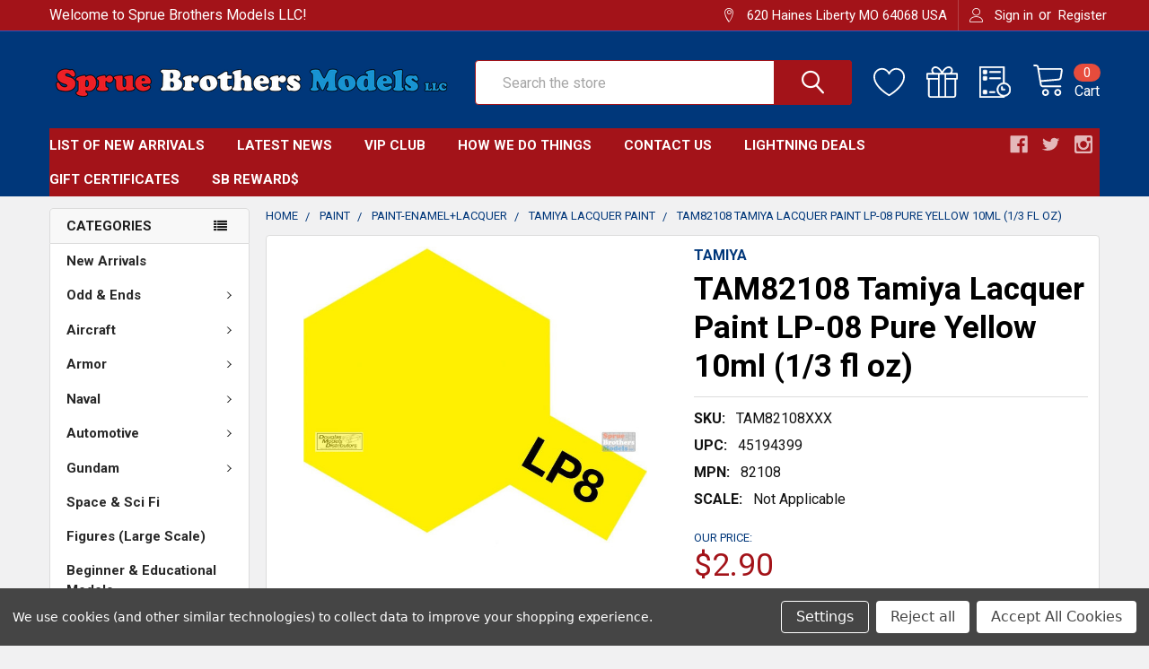

--- FILE ---
content_type: text/html; charset=UTF-8
request_url: https://spruebrothers.com/tam82108-tamiya-lacquer-paint-lp-08-pure-yellow-10ml-1-3-fl-oz/
body_size: 36356
content:

        <!DOCTYPE html>
<html class="no-js" lang="en">
    <head>
        <title>TAM82108 Tamiya Lacquer Paint LP-08 Pure Yellow 10ml (1/3 fl oz) - Sprue Brothers Models LLC</title>
        <link rel="dns-prefetch preconnect" href="https://cdn11.bigcommerce.com/s-hmlqrqdpah" crossorigin><link rel="dns-prefetch preconnect" href="https://fonts.googleapis.com/" crossorigin><link rel="dns-prefetch preconnect" href="https://fonts.gstatic.com/" crossorigin>
        <meta property="product:price:amount" content="2.9" /><meta property="product:price:currency" content="USD" /><meta property="og:url" content="https://spruebrothers.com/tam82108-tamiya-lacquer-paint-lp-08-pure-yellow-10ml-1-3-fl-oz/" /><meta property="og:site_name" content="Sprue Brothers Models LLC" /><meta name="keywords" content="plastic model kits and related accessories, paints, tools &amp; supplies"><link rel='canonical' href='https://spruebrothers.com/tam82108-tamiya-lacquer-paint-lp-08-pure-yellow-10ml-1-3-fl-oz/' /><meta name='platform' content='bigcommerce.stencil' /><meta property="og:type" content="product" />
<meta property="og:title" content="TAM82108 Tamiya Lacquer Paint LP-08 Pure Yellow 10ml (1/3 fl oz)" />
<meta property="og:image" content="https://cdn11.bigcommerce.com/s-hmlqrqdpah/products/87200/images/93121/tam82108__08626.1627586022.386.513.jpg?c=1" />
<meta property="pinterest:richpins" content="disabled" />
        
         

        <link href="https://cdn11.bigcommerce.com/s-hmlqrqdpah/product_images/32pxRedBlue.jpg" rel="shortcut icon">
        <meta name="viewport" content="width=device-width, initial-scale=1, maximum-scale=1">

        <script>
            document.documentElement.className = document.documentElement.className.replace('no-js', 'js');
        </script>

        <script>
    function browserSupportsAllFeatures() {
        return window.Promise
            && window.fetch
            && window.URL
            && window.URLSearchParams
            && window.WeakMap
            // object-fit support
            && ('objectFit' in document.documentElement.style);
    }

    function loadScript(src) {
        var js = document.createElement('script');
        js.src = src;
        js.onerror = function () {
            console.error('Failed to load polyfill script ' + src);
        };
        document.head.appendChild(js);
    }

    if (!browserSupportsAllFeatures()) {
        loadScript('https://cdn11.bigcommerce.com/s-hmlqrqdpah/stencil/75619db0-fba5-013a-196d-4aaa981d2783/e/89812090-492f-0139-7ded-0242ac11001a/dist/theme-bundle.polyfills.js');
    }
</script>
        <script>window.consentManagerTranslations = `{"locale":"en","locales":{"consent_manager.data_collection_warning":"en","consent_manager.accept_all_cookies":"en","consent_manager.gdpr_settings":"en","consent_manager.data_collection_preferences":"en","consent_manager.use_data_by_cookies":"en","consent_manager.data_categories_table":"en","consent_manager.allow":"en","consent_manager.accept":"en","consent_manager.deny":"en","consent_manager.dismiss":"en","consent_manager.reject_all":"en","consent_manager.category":"en","consent_manager.purpose":"en","consent_manager.functional_category":"en","consent_manager.functional_purpose":"en","consent_manager.analytics_category":"en","consent_manager.analytics_purpose":"en","consent_manager.targeting_category":"en","consent_manager.advertising_category":"en","consent_manager.advertising_purpose":"en","consent_manager.essential_category":"en","consent_manager.esential_purpose":"en","consent_manager.yes":"en","consent_manager.no":"en","consent_manager.not_available":"en","consent_manager.cancel":"en","consent_manager.save":"en","consent_manager.back_to_preferences":"en","consent_manager.close_without_changes":"en","consent_manager.unsaved_changes":"en","consent_manager.by_using":"en","consent_manager.agree_on_data_collection":"en","consent_manager.change_preferences":"en","consent_manager.cancel_dialog_title":"en","consent_manager.privacy_policy":"en","consent_manager.allow_category_tracking":"en","consent_manager.disallow_category_tracking":"en"},"translations":{"consent_manager.data_collection_warning":"We use cookies (and other similar technologies) to collect data to improve your shopping experience.","consent_manager.accept_all_cookies":"Accept All Cookies","consent_manager.gdpr_settings":"Settings","consent_manager.data_collection_preferences":"Website Data Collection Preferences","consent_manager.use_data_by_cookies":" uses data collected by cookies and JavaScript libraries to improve your shopping experience.","consent_manager.data_categories_table":"The table below outlines how we use this data by category. To opt out of a category of data collection, select 'No' and save your preferences.","consent_manager.allow":"Allow","consent_manager.accept":"Accept","consent_manager.deny":"Deny","consent_manager.dismiss":"Dismiss","consent_manager.reject_all":"Reject all","consent_manager.category":"Category","consent_manager.purpose":"Purpose","consent_manager.functional_category":"Functional","consent_manager.functional_purpose":"Enables enhanced functionality, such as videos and live chat. If you do not allow these, then some or all of these functions may not work properly.","consent_manager.analytics_category":"Analytics","consent_manager.analytics_purpose":"Provide statistical information on site usage, e.g., web analytics so we can improve this website over time.","consent_manager.targeting_category":"Targeting","consent_manager.advertising_category":"Advertising","consent_manager.advertising_purpose":"Used to create profiles or personalize content to enhance your shopping experience.","consent_manager.essential_category":"Essential","consent_manager.esential_purpose":"Essential for the site and any requested services to work, but do not perform any additional or secondary function.","consent_manager.yes":"Yes","consent_manager.no":"No","consent_manager.not_available":"N/A","consent_manager.cancel":"Cancel","consent_manager.save":"Save","consent_manager.back_to_preferences":"Back to Preferences","consent_manager.close_without_changes":"You have unsaved changes to your data collection preferences. Are you sure you want to close without saving?","consent_manager.unsaved_changes":"You have unsaved changes","consent_manager.by_using":"By using our website, you're agreeing to our","consent_manager.agree_on_data_collection":"By using our website, you're agreeing to the collection of data as described in our ","consent_manager.change_preferences":"You can change your preferences at any time","consent_manager.cancel_dialog_title":"Are you sure you want to cancel?","consent_manager.privacy_policy":"Privacy Policy","consent_manager.allow_category_tracking":"Allow [CATEGORY_NAME] tracking","consent_manager.disallow_category_tracking":"Disallow [CATEGORY_NAME] tracking"}}`;</script>
        
        <script>
            window.lazySizesConfig = window.lazySizesConfig || {};
            window.lazySizesConfig.loadMode = 1;
        </script>
        <script async src="https://cdn11.bigcommerce.com/s-hmlqrqdpah/stencil/75619db0-fba5-013a-196d-4aaa981d2783/e/89812090-492f-0139-7ded-0242ac11001a/dist/theme-bundle.head_async.js"></script>

            <script src="https://ajax.googleapis.com/ajax/libs/webfont/1.6.26/webfont.js"></script>

            <script>
                WebFont.load({
                    custom: {
                        families: ['Karla', 'Roboto', 'Source Sans Pro', 'Poppins', 'Barlow', 'Rubik', 'Libre Baskerville', 'Quicksand', 'Montserrat', 'Open Sans', 'Volkhov', 'Caveat']
                    },
                    classes: false
                });
            </script>
            
            <link href="https://fonts.googleapis.com/css?family=Barlow:600,400%7CRoboto:400,700&display=swap" rel="stylesheet">
            <link data-stencil-stylesheet href="https://cdn11.bigcommerce.com/s-hmlqrqdpah/stencil/75619db0-fba5-013a-196d-4aaa981d2783/e/89812090-492f-0139-7ded-0242ac11001a/css/theme-88375da0-3ff0-013d-fc94-0efd3b69f334.css" rel="stylesheet">
                
        <!-- Start Tracking Code for analytics_facebook -->

<script data-bc-cookie-consent="4" type="text/plain">
!function(f,b,e,v,n,t,s){if(f.fbq)return;n=f.fbq=function(){n.callMethod?n.callMethod.apply(n,arguments):n.queue.push(arguments)};if(!f._fbq)f._fbq=n;n.push=n;n.loaded=!0;n.version='2.0';n.queue=[];t=b.createElement(e);t.async=!0;t.src=v;s=b.getElementsByTagName(e)[0];s.parentNode.insertBefore(t,s)}(window,document,'script','https://connect.facebook.net/en_US/fbevents.js');

fbq('set', 'autoConfig', 'false', '701005467552106');
fbq('dataProcessingOptions', []);
fbq('init', '701005467552106', {"external_id":"08d8d58d-0ad4-4fe8-b711-1a58ec8ab4cb"});
fbq('set', 'agent', 'bigcommerce', '701005467552106');

function trackEvents() {
    var pathName = window.location.pathname;

    fbq('track', 'PageView', {}, "");

    // Search events start -- only fire if the shopper lands on the /search.php page
    if (pathName.indexOf('/search.php') === 0 && getUrlParameter('search_query')) {
        fbq('track', 'Search', {
            content_type: 'product_group',
            content_ids: [],
            search_string: getUrlParameter('search_query')
        });
    }
    // Search events end

    // Wishlist events start -- only fire if the shopper attempts to add an item to their wishlist
    if (pathName.indexOf('/wishlist.php') === 0 && getUrlParameter('added_product_id')) {
        fbq('track', 'AddToWishlist', {
            content_type: 'product_group',
            content_ids: []
        });
    }
    // Wishlist events end

    // Lead events start -- only fire if the shopper subscribes to newsletter
    if (pathName.indexOf('/subscribe.php') === 0 && getUrlParameter('result') === 'success') {
        fbq('track', 'Lead', {});
    }
    // Lead events end

    // Registration events start -- only fire if the shopper registers an account
    if (pathName.indexOf('/login.php') === 0 && getUrlParameter('action') === 'account_created') {
        fbq('track', 'CompleteRegistration', {}, "");
    }
    // Registration events end

    

    function getUrlParameter(name) {
        var cleanName = name.replace(/[\[]/, '\[').replace(/[\]]/, '\]');
        var regex = new RegExp('[\?&]' + cleanName + '=([^&#]*)');
        var results = regex.exec(window.location.search);
        return results === null ? '' : decodeURIComponent(results[1].replace(/\+/g, ' '));
    }
}

if (window.addEventListener) {
    window.addEventListener("load", trackEvents, false)
}
</script>
<noscript><img height="1" width="1" style="display:none" alt="null" src="https://www.facebook.com/tr?id=701005467552106&ev=PageView&noscript=1&a=plbigcommerce1.2&eid="/></noscript>

<!-- End Tracking Code for analytics_facebook -->


<script type="text/javascript" src="https://checkout-sdk.bigcommerce.com/v1/loader.js" defer ></script>
<script src="https://www.google.com/recaptcha/api.js" async defer></script>
<script>window.consentManagerStoreConfig = function () { return {"storeName":"Sprue Brothers Models LLC","privacyPolicyUrl":"","writeKey":null,"improvedConsentManagerEnabled":true,"AlwaysIncludeScriptsWithConsentTag":true}; };</script>
<script type="text/javascript" src="https://cdn11.bigcommerce.com/shared/js/bodl-consent-32a446f5a681a22e8af09a4ab8f4e4b6deda6487.js" integrity="sha256-uitfaufFdsW9ELiQEkeOgsYedtr3BuhVvA4WaPhIZZY=" crossorigin="anonymous" defer></script>
<script type="text/javascript" src="https://cdn11.bigcommerce.com/shared/js/storefront/consent-manager-config-3013a89bb0485f417056882e3b5cf19e6588b7ba.js" defer></script>
<script type="text/javascript" src="https://cdn11.bigcommerce.com/shared/js/storefront/consent-manager-08633fe15aba542118c03f6d45457262fa9fac88.js" defer></script>
<script type="text/javascript">
var BCData = {"product_attributes":{"sku":"TAM82108XXX","upc":"45194399","mpn":"82108","gtin":null,"weight":null,"base":true,"image":null,"price":{"without_tax":{"formatted":"$2.90","value":2.9,"currency":"USD"},"tax_label":"Tax"},"out_of_stock_behavior":"label_option","out_of_stock_message":"Out of stock","available_modifier_values":[],"in_stock_attributes":[],"stock":null,"instock":true,"stock_message":null,"purchasable":true,"purchasing_message":null,"call_for_price_message":null}};
</script>
<script src='https://searchserverapi1.com/widgets/bigcommerce/init.js?api_key=5U7J7x4r9i' async ></script>
<script nonce="">
(function () {
    var xmlHttp = new XMLHttpRequest();

    xmlHttp.open('POST', 'https://bes.gcp.data.bigcommerce.com/nobot');
    xmlHttp.setRequestHeader('Content-Type', 'application/json');
    xmlHttp.send('{"store_id":"1001401907","timezone_offset":"-6.0","timestamp":"2026-01-30T09:48:44.45808700Z","visit_id":"956e901f-f608-47ae-9fb8-73fa4f25c8d1","channel_id":1}');
})();
</script>


        <link rel="preload" href="https://cdn11.bigcommerce.com/s-hmlqrqdpah/stencil/75619db0-fba5-013a-196d-4aaa981d2783/e/89812090-492f-0139-7ded-0242ac11001a/dist/theme-bundle.main.js" as="script">
        <link rel="preload" href="https://cdn11.bigcommerce.com/s-hmlqrqdpah/stencil/75619db0-fba5-013a-196d-4aaa981d2783/e/89812090-492f-0139-7ded-0242ac11001a/dist/theme-bundle.chunk.vendors.js" as="script">

        <!-- snippet location htmlhead -->
    </head>
    <body class="csscolumns papaSupermarket-layout--left-sidebar 
        papaSupermarket-style--modern
        papaSupermarket-pageType--product 
        papaSupermarket-page--pages-product 
        emthemesModez-productUniform
        
        
        papaSupermarket--showAllCategoriesMenu
        papaSupermarket--showSubcategoriesMenu
        
        
        
        
        
        " id="topOfPage">

        <!-- Facebook SDK -->
        <div id="fb-root"></div>
        <script async defer crossorigin="anonymous" src="https://connect.facebook.net/en_US/sdk.js#xfbml=1&version=v7.0&appId=378187145615477&autoLogAppEvents=1" nonce="VinhY3Lb"></script>

        <!-- snippet location header -->
        <svg data-src="https://cdn11.bigcommerce.com/s-hmlqrqdpah/stencil/75619db0-fba5-013a-196d-4aaa981d2783/e/89812090-492f-0139-7ded-0242ac11001a/img/icon-sprite.svg" class="icons-svg-sprite"></svg>

        <div class="banners" data-banner-location="top">
</div>
<header class="header" role="banner" >
    <a href="#" class="mobileMenu-toggle" data-mobile-menu-toggle="menu">
        <span class="mobileMenu-toggleIcon">Toggle menu</span>
    </a>

    <div class="emthemesModez-header-topSection">
        <div class="container">
            <nav class="navUser navUser--storeInfo">
    <ul class="navUser-section">
        <li class="navUser-item">
            <span class="navUser-welcome">Welcome to Sprue Brothers Models LLC!</span>
        </li>
    </ul>
</nav>

<nav class="navUser">


    
    <ul class="navUser-section">
        
        <li class="navUser-item">
            <span class="navUser-action">
                <span class="navUser-item-icon emthemesModez-icon-linear-map-marker"></span>
                <span>620 Haines
Liberty MO 64068
USA</span>
            </span>
        </li>


        <li class="navUser-item navUser-item--account">
                <a class="navUser-action" href="/login.php">
                    <span class="navUser-item-icon navUser-item-loginIcon emthemesModez-icon-linear-user"></span>
                    <span class="navUser-item-loginLabel">Sign in</span>
                </a>
                    <span class="navUser-or">or</span> <a class="navUser-action" href="/login.php?action=create_account">Register</a>
        </li>
    </ul>
</nav>        </div>
    </div>

    <div class="emthemesModez-header-userSection emthemesModez-header-userSection--logo-left" data-stickymenu>
        <div class="container">
            <nav class="navUser">
    
    <ul class="navUser-section navUser-section--alt">


            <li class="navUser-item">
                <a class="navUser-action navUser-action--wishlist" href="/wishlist.php" title="Wish Lists">
                    <span class="navUser-item-icon navUser-item-wishlistIcon"><svg class="icon"><use xlink:href="#icon-heart" /></svg></span>
                    <span class="navUser-item-wishlistLabel"><span class='firstword'>Wish </span>Lists</span>
                </a>
            </li>
        

        <li class="navUser-item navUser-item--compare">
            <a class="navUser-action navUser-action--compare" href="/compare" data-compare-nav>Compare <span class="countPill countPill--positive countPill--alt"></span></a>
        </li>
        
            <li class="navUser-item">
                <a class="navUser-action navUser-action--giftCert" href="/giftcertificates.php" title="Gift Certificates">
                    <span class="navUser-item-icon navUser-item-giftCertIcon"><svg class="icon"><use xlink:href="#icon-gift" /></svg></span>
                    <span class="navUser-item-giftCertLabel"><span class='firstword'>Gift </span>Certificates</span>
                </a>
            </li>

        <li class="navUser-item navUser-item--recentlyViewed">
            <a class="navUser-action navUser-action--recentlyViewed" href="#recently-viewed" data-dropdown="recently-viewed-dropdown" data-options="align:right" title="Recently Viewed" style="display:none">
                <span class="navUser-item-icon navUser-item-recentlyViewedIcon"><svg class="icon"><use xlink:href="#icon-recent-list" /></svg></span>
                <span class="navUser-item-recentlyViewedLabel"><span class='firstword'>Recently </span>Viewed</span>
            </a>
            <div class="dropdown-menu" id="recently-viewed-dropdown" data-dropdown-content aria-hidden="true"></div>
        </li>

        <li class="navUser-item navUser-item--cart">

            <a
                class="navUser-action navUser-action--cart"
                data-cart-preview
                data-dropdown="cart-preview-dropdown"
                data-options="align:right"
                href="/cart.php"
                title="Cart">
                <span class="navUser-item-icon navUser-item-cartIcon"><svg class="icon"><use xlink:href="#icon-cart" /></svg></span>
                <span class="navUser-item-cartLabel">Cart</span> <span class="countPill cart-quantity"></span>
            </a>

            <div class="dropdown-menu" id="cart-preview-dropdown" data-dropdown-content aria-hidden="true"></div>
        </li>
    </ul>
</nav>

                <div class="header-logo header-logo--left">
                    <a href="https://spruebrothers.com/" data-instantload='{"page":"home"}'>
            <div class="header-logo-image-container">
                <img class="header-logo-image" src="https://cdn11.bigcommerce.com/s-hmlqrqdpah/images/stencil/450x90/sbmlogobanstroked_1604519000__49259.original.png" srcset="https://cdn11.bigcommerce.com/s-hmlqrqdpah/images/stencil/450x90/sbmlogobanstroked_1604519000__49259.original.png 1x, https://cdn11.bigcommerce.com/s-hmlqrqdpah/images/stencil/900w/sbmlogobanstroked_1604519000__49259.original.png 2x" alt="Sprue Brothers Models LLC" title="Sprue Brothers Models LLC">
            </div>
</a>
                </div>

            <div class="emthemesModez-quickSearch" data-prevent-quick-search-close>
    <!-- snippet location forms_search -->
    <form class="form" action="/search.php">
        <fieldset class="form-fieldset">
            <div class="form-field">
                <label class="is-srOnly" for="search_query">Search</label>
                <div class="form-prefixPostfix wrap">
                    <input class="form-input" data-search-quick name="search_query" id="search_query" data-error-message="Search field cannot be empty." placeholder="Search the store" autocomplete="off">
                    <input type="submit" class="button button--primary form-prefixPostfix-button--postfix" value="Search" />
                </div>
            </div>
        </fieldset>
    </form>
</div>        </div>
    </div>

    <div class="navPages-container" id="menu" data-menu>
        <div class="container">
            <nav class="navPages">

        <div class="emthemesModez-navPages-verticalCategories-container">
            <a class="navPages-action has-subMenu" data-collapsible="emthemesModez-verticalCategories"
                data-collapsible-disabled-breakpoint="medium"
                data-collapsible-disabled-state="open"
                data-collapsible-enabled-state="closed">Categories</a>
            <div class="emthemesModez-verticalCategories " id="emthemesModez-verticalCategories" data-emthemesmodez-fix-height="emthemesModez-section1-container" aria-hidden="true">
                <ul class="navPages-list navPages-list--categories">

                            <li class="navPages-item">
                                <a class="navPages-action" href="https://spruebrothers.com/new-arrivals/" data-instantload >New Arrivals</a>
                            </li>
                            <li class="navPages-item">
                                <a class="navPages-action has-subMenu " href="https://spruebrothers.com/odd-ends/"
    data-instantload
    
    data-collapsible="navPages-76"
    data-collapsible-disabled-breakpoint="medium"
    data-collapsible-disabled-state="open"
    data-collapsible-enabled-state="closed">
    Odd &amp; Ends <i class="icon navPages-action-moreIcon" aria-hidden="true"><svg><use xlink:href="#icon-chevron-down" /></svg></i>
</a>
<div class="navPage-subMenu
    " id="navPages-76" aria-hidden="true" tabindex="-1">
    <ul class="navPage-subMenu-list">
        <li class="navPage-subMenu-item">
            <a class="navPage-subMenu-action navPages-action" href="https://spruebrothers.com/odd-ends/" data-instantload>All Odd &amp; Ends</a>
        </li>
            <li class="navPage-subMenu-item">
                    <a class="navPage-subMenu-action navPages-action" href="https://spruebrothers.com/odd-ends/aircraft/" data-instantload >Aircraft</a>
            </li>
            <li class="navPage-subMenu-item">
                    <a class="navPage-subMenu-action navPages-action" href="https://spruebrothers.com/odd-ends/armor/" data-instantload >Armor</a>
            </li>
            <li class="navPage-subMenu-item">
                    <a class="navPage-subMenu-action navPages-action" href="https://spruebrothers.com/odd-ends/naval/" data-instantload >Naval</a>
            </li>
            <li class="navPage-subMenu-item">
                    <a class="navPage-subMenu-action navPages-action" href="https://spruebrothers.com/odd-ends/books/" data-instantload >Books</a>
            </li>
            <li class="navPage-subMenu-item">
                    <a class="navPage-subMenu-action navPages-action" href="https://spruebrothers.com/odd-ends/tools-paints-supplies/" data-instantload >Tools-Paints-Supplies</a>
            </li>
            <li class="navPage-subMenu-item">
                    <a class="navPage-subMenu-action navPages-action" href="https://spruebrothers.com/odd-ends/miscellaneous-everything-else/" data-instantload >Miscellaneous-Everything Else</a>
            </li>
    </ul>
</div>
                            </li>
                            <li class="navPages-item">
                                <a class="navPages-action has-subMenu " href="https://spruebrothers.com/aircraft/"
    data-instantload
    
    data-collapsible="navPages-24"
    data-collapsible-disabled-breakpoint="medium"
    data-collapsible-disabled-state="open"
    data-collapsible-enabled-state="closed">
    Aircraft <i class="icon navPages-action-moreIcon" aria-hidden="true"><svg><use xlink:href="#icon-chevron-down" /></svg></i>
</a>
<div class="navPage-subMenu
    " id="navPages-24" aria-hidden="true" tabindex="-1">
    <ul class="navPage-subMenu-list">
        <li class="navPage-subMenu-item">
            <a class="navPage-subMenu-action navPages-action" href="https://spruebrothers.com/aircraft/" data-instantload>All Aircraft</a>
        </li>
            <li class="navPage-subMenu-item">
                    <a
                        class="navPage-subMenu-action navPages-action has-subMenu"
                        href="https://spruebrothers.com/aircraft/aftermarket-products/"
                        data-instantload
                        
                        data-collapsible="navPages-25"
                        data-collapsible-disabled-breakpoint="medium"
                        data-collapsible-disabled-state="open"
                        data-collapsible-enabled-state="closed">
                        Aftermarket Products <i class="icon navPages-action-moreIcon" aria-hidden="true"><svg><use xlink:href="#icon-chevron-down" /></svg></i>
                    </a>
                    <ul class="navPage-childList" id="navPages-25">
                        <li class="navPage-childList-item">
                            <a class="navPage-childList-action navPages-action" href="https://spruebrothers.com/aircraft/aftermarket-products/" data-instantload>All Aftermarket Products</a>
                        </li>
                        <li class="navPage-childList-item">
                                <a class="navPage-childList-action navPages-action" data-instantload href="https://spruebrothers.com/aircraft/aftermarket-products/conversion-sets/" >Conversion Sets</a>
                        </li>
                        <li class="navPage-childList-item">
                                <a
        class="navPage-childList-action navPages-action has-subMenu" 
        href="https://spruebrothers.com/aircraft/aftermarket-products/decals/"
        data-instantload
        
        data-collapsible="navPages-26"
        data-collapsible-disabled-breakpoint="medium"
        data-collapsible-disabled-state="open"
        data-collapsible-enabled-state="closed">
        Decals <i class="icon navPages-action-moreIcon" aria-hidden="true"><svg><use xlink:href="#icon-chevron-down" /></svg></i>
    </a>
    <ul class="navPage-childList" id="navPages-26">
        <li class="navPage-childList-item">
            <a class="navPage-childList-action navPages-action" data-instantload href="https://spruebrothers.com/aircraft/aftermarket-products/decals/">All Decals</a>
        </li>
            <li class="navPage-childList-item">
                    <a class="navPage-childList-action navPages-action" data-instantload href="https://spruebrothers.com/aircraft/aftermarket-products/decals/1-32-scale-or-larger-early-flight-to-ww2/" >1:32 Scale or Larger-Early Flight to WW2</a>
            </li>
            <li class="navPage-childList-item">
                    <a class="navPage-childList-action navPages-action" data-instantload href="https://spruebrothers.com/aircraft/aftermarket-products/decals/1-32-scale-or-larger-post-ww2/" >1:32 Scale or Larger-Post WW2</a>
            </li>
            <li class="navPage-childList-item">
                    <a class="navPage-childList-action navPages-action" data-instantload href="https://spruebrothers.com/aircraft/aftermarket-products/decals/1-48-scale-early-flight-to-ww2-us/" >1:48 Scale Early Flight to WW2-US</a>
            </li>
            <li class="navPage-childList-item">
                    <a class="navPage-childList-action navPages-action" data-instantload href="https://spruebrothers.com/aircraft/aftermarket-products/decals/1-48-scale-early-flight-to-ww2-non-us/" >1:48 Scale Early Flight to WW2-Non-US</a>
            </li>
            <li class="navPage-childList-item">
                    <a class="navPage-childList-action navPages-action" data-instantload href="https://spruebrothers.com/aircraft/aftermarket-products/decals/1-48-scale-post-ww2-us/" >1:48 Scale Post WW2-US</a>
            </li>
            <li class="navPage-childList-item">
                    <a class="navPage-childList-action navPages-action" data-instantload href="https://spruebrothers.com/aircraft/aftermarket-products/decals/1-48-scale-post-ww2-non-us-markings/" >1:48 Scale Post WW2-Non-US Markings</a>
            </li>
            <li class="navPage-childList-item">
                    <a class="navPage-childList-action navPages-action" data-instantload href="https://spruebrothers.com/aircraft/aftermarket-products/decals/1-72-scale-early-flight-to-ww2/" >1:72 Scale Early Flight to WW2</a>
            </li>
            <li class="navPage-childList-item">
                    <a class="navPage-childList-action navPages-action" data-instantload href="https://spruebrothers.com/aircraft/aftermarket-products/decals/1-72-scale-post-ww2/" >1:72 Scale Post WW2</a>
            </li>
            <li class="navPage-childList-item">
                    <a class="navPage-childList-action navPages-action" data-instantload href="https://spruebrothers.com/aircraft/aftermarket-products/decals/1-100-scale-or-smaller/" >1:100 Scale or Smaller</a>
            </li>
            <li class="navPage-childList-item">
                    <a class="navPage-childList-action navPages-action" data-instantload href="https://spruebrothers.com/aircraft/aftermarket-products/decals/generic-non-aircraft-specific-all-scales/" >Generic Non-Aircraft Specific-All Scales</a>
            </li>
    </ul>
                        </li>
                        <li class="navPage-childList-item">
                                <a class="navPage-childList-action navPages-action" data-instantload href="https://spruebrothers.com/aircraft/aftermarket-products/diorama-accessories-all-scales/" >Diorama Accessories</a>
                        </li>
                        <li class="navPage-childList-item">
                                <a class="navPage-childList-action navPages-action" data-instantload href="https://spruebrothers.com/aircraft/aftermarket-products/engine-sets/" >Engine Sets</a>
                        </li>
                        <li class="navPage-childList-item">
                                <a class="navPage-childList-action navPages-action" data-instantload href="https://spruebrothers.com/aircraft/aftermarket-products/exterior-sets/" >Exterior Sets</a>
                        </li>
                        <li class="navPage-childList-item">
                                <a class="navPage-childList-action navPages-action" data-instantload href="https://spruebrothers.com/aircraft/aftermarket-products/figures/" >Figures</a>
                        </li>
                        <li class="navPage-childList-item">
                                <a class="navPage-childList-action navPages-action" data-instantload href="https://spruebrothers.com/aircraft/aftermarket-products/fod-engine-exhaust-covers/" >FOD-Engine-Exhaust Covers</a>
                        </li>
                        <li class="navPage-childList-item">
                                <a class="navPage-childList-action navPages-action" data-instantload href="https://spruebrothers.com/aircraft/aftermarket-products/intakes-exhausts/" >Intakes-Exhausts</a>
                        </li>
                        <li class="navPage-childList-item">
                                <a class="navPage-childList-action navPages-action" data-instantload href="https://spruebrothers.com/aircraft/aftermarket-products/interior-sets/" >Interior Sets</a>
                        </li>
                        <li class="navPage-childList-item">
                                <a class="navPage-childList-action navPages-action" data-instantload href="https://spruebrothers.com/aircraft/aftermarket-products/paint-masks/" >Paint Masks</a>
                        </li>
                        <li class="navPage-childList-item">
                                <a class="navPage-childList-action navPages-action" data-instantload href="https://spruebrothers.com/aircraft/aftermarket-products/photo-etch-sets/" >Photo Etch Sets</a>
                        </li>
                        <li class="navPage-childList-item">
                                <a class="navPage-childList-action navPages-action" data-instantload href="https://spruebrothers.com/aircraft/aftermarket-products/seats-ejection-seats/" >Seats-Ejection Seats</a>
                        </li>
                        <li class="navPage-childList-item">
                                <a class="navPage-childList-action navPages-action" data-instantload href="https://spruebrothers.com/aircraft/aftermarket-products/weapons-weapon-bays-underwing-stores/" >Weapons-Weapon Bays-Underwing Stores</a>
                        </li>
                        <li class="navPage-childList-item">
                                <a class="navPage-childList-action navPages-action" data-instantload href="https://spruebrothers.com/aircraft/aftermarket-products/wheels-wheel-bays-landing-gear-sets/" >Wheels-Wheel Bays-Landing Gear Sets</a>
                        </li>
                    </ul>
            </li>
            <li class="navPage-subMenu-item">
                    <a
                        class="navPage-subMenu-action navPages-action has-subMenu"
                        href="https://spruebrothers.com/aircraft/model-kits/"
                        data-instantload
                        
                        data-collapsible="navPages-28"
                        data-collapsible-disabled-breakpoint="medium"
                        data-collapsible-disabled-state="open"
                        data-collapsible-enabled-state="closed">
                        Model Kits <i class="icon navPages-action-moreIcon" aria-hidden="true"><svg><use xlink:href="#icon-chevron-down" /></svg></i>
                    </a>
                    <ul class="navPage-childList" id="navPages-28">
                        <li class="navPage-childList-item">
                            <a class="navPage-childList-action navPages-action" href="https://spruebrothers.com/aircraft/model-kits/" data-instantload>All Model Kits</a>
                        </li>
                        <li class="navPage-childList-item">
                                <a class="navPage-childList-action navPages-action" data-instantload href="https://spruebrothers.com/aircraft/model-kits/1-24-scale-or-larger/" >1:24 Scale or Larger</a>
                        </li>
                        <li class="navPage-childList-item">
                                <a class="navPage-childList-action navPages-action" data-instantload href="https://spruebrothers.com/aircraft/model-kits/1-32-scale-early-flight-to-ww2/" >1:32 Scale - Early Flight to WW2</a>
                        </li>
                        <li class="navPage-childList-item">
                                <a class="navPage-childList-action navPages-action" data-instantload href="https://spruebrothers.com/aircraft/model-kits/1-32-scale-post-ww2/" >1:32 Scale - Post WW2</a>
                        </li>
                        <li class="navPage-childList-item">
                                <a class="navPage-childList-action navPages-action" data-instantload href="https://spruebrothers.com/aircraft/model-kits/1-48-scale-early-flight-to-ww2-non-us/" >1:48 Scale - Early Flight to WW2 - Non-US</a>
                        </li>
                        <li class="navPage-childList-item">
                                <a class="navPage-childList-action navPages-action" data-instantload href="https://spruebrothers.com/aircraft/model-kits/1-48-scale-early-flight-to-ww2-us/" >1:48 Scale - Early Flight to WW2 - US</a>
                        </li>
                        <li class="navPage-childList-item">
                                <a class="navPage-childList-action navPages-action" data-instantload href="https://spruebrothers.com/aircraft/model-kits/1-48-scale-post-ww2-non-us/" >1:48 Scale - Post WW2 - Non-US</a>
                        </li>
                        <li class="navPage-childList-item">
                                <a class="navPage-childList-action navPages-action" data-instantload href="https://spruebrothers.com/aircraft/model-kits/1-48-scale-post-ww2-us/" >1:48 Scale - Post WW2 - US</a>
                        </li>
                        <li class="navPage-childList-item">
                                <a class="navPage-childList-action navPages-action" data-instantload href="https://spruebrothers.com/aircraft/model-kits/1-48-rotary-wing/" >1:48 Rotary Wing</a>
                        </li>
                        <li class="navPage-childList-item">
                                <a class="navPage-childList-action navPages-action" data-instantload href="https://spruebrothers.com/aircraft/model-kits/1-72-scale-early-flight-to-ww2/" >1:72 Scale - Early Flight to WW2</a>
                        </li>
                        <li class="navPage-childList-item">
                                <a class="navPage-childList-action navPages-action" data-instantload href="https://spruebrothers.com/aircraft/model-kits/1-72-scale-post-ww2/" >1:72 Scale - Post WW2</a>
                        </li>
                        <li class="navPage-childList-item">
                                <a class="navPage-childList-action navPages-action" data-instantload href="https://spruebrothers.com/aircraft/model-kits/1-100-scale-or-smaller/" >1:100 Scale or Smaller</a>
                        </li>
                        <li class="navPage-childList-item">
                                <a class="navPage-childList-action navPages-action" data-instantload href="https://spruebrothers.com/aircraft/model-kits/civilian-aircraft-airliners-all-scales/" >Civilian Aircraft-Airliners - All Scales</a>
                        </li>
                        <li class="navPage-childList-item">
                                <a class="navPage-childList-action navPages-action" data-instantload href="https://spruebrothers.com/aircraft/model-kits/miscellaneous-all-scales/" >Miscellaneous-All Scales</a>
                        </li>
                    </ul>
            </li>
    </ul>
</div>
                            </li>
                            <li class="navPages-item">
                                <a class="navPages-action has-subMenu " href="https://spruebrothers.com/armor/"
    data-instantload
    
    data-collapsible="navPages-39"
    data-collapsible-disabled-breakpoint="medium"
    data-collapsible-disabled-state="open"
    data-collapsible-enabled-state="closed">
    Armor <i class="icon navPages-action-moreIcon" aria-hidden="true"><svg><use xlink:href="#icon-chevron-down" /></svg></i>
</a>
<div class="navPage-subMenu
    " id="navPages-39" aria-hidden="true" tabindex="-1">
    <ul class="navPage-subMenu-list">
        <li class="navPage-subMenu-item">
            <a class="navPage-subMenu-action navPages-action" href="https://spruebrothers.com/armor/" data-instantload>All Armor</a>
        </li>
            <li class="navPage-subMenu-item">
                    <a
                        class="navPage-subMenu-action navPages-action has-subMenu"
                        href="https://spruebrothers.com/armor/aftermarket-accessories/"
                        data-instantload
                        
                        data-collapsible="navPages-59"
                        data-collapsible-disabled-breakpoint="medium"
                        data-collapsible-disabled-state="open"
                        data-collapsible-enabled-state="closed">
                        Aftermarket Accessories <i class="icon navPages-action-moreIcon" aria-hidden="true"><svg><use xlink:href="#icon-chevron-down" /></svg></i>
                    </a>
                    <ul class="navPage-childList" id="navPages-59">
                        <li class="navPage-childList-item">
                            <a class="navPage-childList-action navPages-action" href="https://spruebrothers.com/armor/aftermarket-accessories/" data-instantload>All Aftermarket Accessories</a>
                        </li>
                        <li class="navPage-childList-item">
                                <a class="navPage-childList-action navPages-action" data-instantload href="https://spruebrothers.com/armor/aftermarket-accessories/ammo-weapons-sets/" >Ammo &amp; Weapons Sets</a>
                        </li>
                        <li class="navPage-childList-item">
                                <a class="navPage-childList-action navPages-action" data-instantload href="https://spruebrothers.com/armor/aftermarket-accessories/conversion-sets/" >Conversion Sets</a>
                        </li>
                        <li class="navPage-childList-item">
                                <a class="navPage-childList-action navPages-action" data-instantload href="https://spruebrothers.com/armor/aftermarket-accessories/diorama-display-all-scales/" >Diorama &amp; Display</a>
                        </li>
                        <li class="navPage-childList-item">
                                <a class="navPage-childList-action navPages-action" data-instantload href="https://spruebrothers.com/armor/aftermarket-accessories/engine-transmission-sets/" >Engine &amp; Transmission Sets</a>
                        </li>
                        <li class="navPage-childList-item">
                                <a class="navPage-childList-action navPages-action" data-instantload href="https://spruebrothers.com/armor/aftermarket-accessories/exterior-zimmerit-sets/" >Exterior &amp; Zimmerit Sets</a>
                        </li>
                        <li class="navPage-childList-item">
                                <a class="navPage-childList-action navPages-action" data-instantload href="https://spruebrothers.com/armor/aftermarket-accessories/figure-crew-sets/" >Figure &amp; Crew Sets</a>
                        </li>
                        <li class="navPage-childList-item">
                                <a class="navPage-childList-action navPages-action" data-instantload href="https://spruebrothers.com/armor/aftermarket-accessories/gun-barrels/" >Gun Barrels</a>
                        </li>
                        <li class="navPage-childList-item">
                                <a class="navPage-childList-action navPages-action" data-instantload href="https://spruebrothers.com/armor/aftermarket-accessories/interior-sets/" >Interior Sets</a>
                        </li>
                        <li class="navPage-childList-item">
                                <a class="navPage-childList-action navPages-action" data-instantload href="https://spruebrothers.com/armor/aftermarket-accessories/markings-decal-sets/" >Markings-Decal Sets</a>
                        </li>
                        <li class="navPage-childList-item">
                                <a class="navPage-childList-action navPages-action" data-instantload href="https://spruebrothers.com/armor/aftermarket-accessories/miscellaneous-detail-sets/" >Miscellaneous Detail Sets</a>
                        </li>
                        <li class="navPage-childList-item">
                                <a class="navPage-childList-action navPages-action" data-instantload href="https://spruebrothers.com/armor/aftermarket-accessories/photo-etch-sets/" >Photo Etch Sets</a>
                        </li>
                        <li class="navPage-childList-item">
                                <a class="navPage-childList-action navPages-action" data-instantload href="https://spruebrothers.com/armor/aftermarket-accessories/stowage-sets/" >Stowage Sets</a>
                        </li>
                        <li class="navPage-childList-item">
                                <a class="navPage-childList-action navPages-action" data-instantload href="https://spruebrothers.com/armor/aftermarket-accessories/track-wheel-suspension-sets/" >Track-Wheel-Suspension Sets</a>
                        </li>
                        <li class="navPage-childList-item">
                                <a class="navPage-childList-action navPages-action" data-instantload href="https://spruebrothers.com/armor/aftermarket-accessories/weathering-materials/" >Weathering Materials</a>
                        </li>
                    </ul>
            </li>
            <li class="navPage-subMenu-item">
                    <a
                        class="navPage-subMenu-action navPages-action has-subMenu"
                        href="https://spruebrothers.com/armor/model-kits/"
                        data-instantload
                        
                        data-collapsible="navPages-40"
                        data-collapsible-disabled-breakpoint="medium"
                        data-collapsible-disabled-state="open"
                        data-collapsible-enabled-state="closed">
                        Model Kits <i class="icon navPages-action-moreIcon" aria-hidden="true"><svg><use xlink:href="#icon-chevron-down" /></svg></i>
                    </a>
                    <ul class="navPage-childList" id="navPages-40">
                        <li class="navPage-childList-item">
                            <a class="navPage-childList-action navPages-action" href="https://spruebrothers.com/armor/model-kits/" data-instantload>All Model Kits</a>
                        </li>
                        <li class="navPage-childList-item">
                                <a class="navPage-childList-action navPages-action" data-instantload href="https://spruebrothers.com/armor/model-kits/academy/" >Academy</a>
                        </li>
                        <li class="navPage-childList-item">
                                <a class="navPage-childList-action navPages-action" data-instantload href="https://spruebrothers.com/armor/model-kits/afv-club/" >AFV Club</a>
                        </li>
                        <li class="navPage-childList-item">
                                <a class="navPage-childList-action navPages-action" data-instantload href="https://spruebrothers.com/armor/model-kits/asuka/" >Asuka</a>
                        </li>
                        <li class="navPage-childList-item">
                                <a class="navPage-childList-action navPages-action" data-instantload href="https://spruebrothers.com/armor/model-kits/border-model/" >Border Model</a>
                        </li>
                        <li class="navPage-childList-item">
                                <a class="navPage-childList-action navPages-action" data-instantload href="https://spruebrothers.com/armor/model-kits/bronco/" >Bronco</a>
                        </li>
                        <li class="navPage-childList-item">
                                <a class="navPage-childList-action navPages-action" data-instantload href="https://spruebrothers.com/armor/model-kits/classy-hobby/" >Classy Hobby</a>
                        </li>
                        <li class="navPage-childList-item">
                                <a class="navPage-childList-action navPages-action" data-instantload href="https://spruebrothers.com/armor/model-kits/cyber-hobby/" >Cyber Hobby</a>
                        </li>
                        <li class="navPage-childList-item">
                                <a class="navPage-childList-action navPages-action" data-instantload href="https://spruebrothers.com/armor/model-kits/das-werk/" >Das Werk</a>
                        </li>
                        <li class="navPage-childList-item">
                                <a class="navPage-childList-action navPages-action" data-instantload href="https://spruebrothers.com/armor/model-kits/dragon-figures/" >Dragon-Figures</a>
                        </li>
                        <li class="navPage-childList-item">
                                <a class="navPage-childList-action navPages-action" data-instantload href="https://spruebrothers.com/armor/model-kits/dragon-vehicles/" >Dragon-Vehicles</a>
                        </li>
                        <li class="navPage-childList-item">
                                <a class="navPage-childList-action navPages-action" data-instantload href="https://spruebrothers.com/armor/model-kits/gecko-models/" >Gecko Models</a>
                        </li>
                        <li class="navPage-childList-item">
                                <a class="navPage-childList-action navPages-action" data-instantload href="https://spruebrothers.com/armor/model-kits/great-wall-hobby/" >Great Wall Hobby</a>
                        </li>
                        <li class="navPage-childList-item">
                                <a class="navPage-childList-action navPages-action" data-instantload href="https://spruebrothers.com/armor/model-kits/hobbyboss/" >HobbyBoss</a>
                        </li>
                        <li class="navPage-childList-item">
                                <a class="navPage-childList-action navPages-action" data-instantload href="https://spruebrothers.com/armor/model-kits/i-love-kit/" >I Love Kit</a>
                        </li>
                        <li class="navPage-childList-item">
                                <a class="navPage-childList-action navPages-action" data-instantload href="https://spruebrothers.com/armor/model-kits/icm/" >ICM</a>
                        </li>
                        <li class="navPage-childList-item">
                                <a class="navPage-childList-action navPages-action" data-instantload href="https://spruebrothers.com/armor/model-kits/italeri/" >Italeri</a>
                        </li>
                        <li class="navPage-childList-item">
                                <a class="navPage-childList-action navPages-action" data-instantload href="https://spruebrothers.com/armor/model-kits/kinetic/" >Kinetic</a>
                        </li>
                        <li class="navPage-childList-item">
                                <a class="navPage-childList-action navPages-action" data-instantload href="https://spruebrothers.com/armor/model-kits/magic-factory/" >Magic Factory</a>
                        </li>
                        <li class="navPage-childList-item">
                                <a class="navPage-childList-action navPages-action" data-instantload href="https://spruebrothers.com/armor/model-kits/masterbox/" >Masterbox</a>
                        </li>
                        <li class="navPage-childList-item">
                                <a class="navPage-childList-action navPages-action" data-instantload href="https://spruebrothers.com/armor/model-kits/meng/" >Meng</a>
                        </li>
                        <li class="navPage-childList-item">
                                <a class="navPage-childList-action navPages-action" data-instantload href="https://spruebrothers.com/armor/model-kits/miniart/" >MiniArt</a>
                        </li>
                        <li class="navPage-childList-item">
                                <a class="navPage-childList-action navPages-action" data-instantload href="https://spruebrothers.com/armor/model-kits/miniman-factory/" >Miniman Factory</a>
                        </li>
                        <li class="navPage-childList-item">
                                <a class="navPage-childList-action navPages-action" data-instantload href="https://spruebrothers.com/armor/model-kits/revell/" >Revell</a>
                        </li>
                        <li class="navPage-childList-item">
                                <a class="navPage-childList-action navPages-action" data-instantload href="https://spruebrothers.com/armor/model-kits/rye-field-models/" >Rye Field Models</a>
                        </li>
                        <li class="navPage-childList-item">
                                <a class="navPage-childList-action navPages-action" data-instantload href="https://spruebrothers.com/armor/model-kits/takom/" >Takom</a>
                        </li>
                        <li class="navPage-childList-item">
                                <a class="navPage-childList-action navPages-action" data-instantload href="https://spruebrothers.com/armor/model-kits/tamiya/" >Tamiya</a>
                        </li>
                        <li class="navPage-childList-item">
                                <a class="navPage-childList-action navPages-action" data-instantload href="https://spruebrothers.com/armor/model-kits/tiger-model/" >Tiger Model</a>
                        </li>
                        <li class="navPage-childList-item">
                                <a class="navPage-childList-action navPages-action" data-instantload href="https://spruebrothers.com/armor/model-kits/tristar/" >Tristar</a>
                        </li>
                        <li class="navPage-childList-item">
                                <a class="navPage-childList-action navPages-action" data-instantload href="https://spruebrothers.com/armor/model-kits/trumpeter/" >Trumpeter</a>
                        </li>
                        <li class="navPage-childList-item">
                                <a class="navPage-childList-action navPages-action" data-instantload href="https://spruebrothers.com/armor/model-kits/zvezda/" >Zvezda</a>
                        </li>
                        <li class="navPage-childList-item">
                                <a class="navPage-childList-action navPages-action" data-instantload href="https://spruebrothers.com/armor/model-kits/all-other-manufacturers/" >All Other Manufacturers</a>
                        </li>
                    </ul>
            </li>
    </ul>
</div>
                            </li>
                            <li class="navPages-item">
                                <a class="navPages-action has-subMenu " href="https://spruebrothers.com/naval/"
    data-instantload
    
    data-collapsible="navPages-77"
    data-collapsible-disabled-breakpoint="medium"
    data-collapsible-disabled-state="open"
    data-collapsible-enabled-state="closed">
    Naval <i class="icon navPages-action-moreIcon" aria-hidden="true"><svg><use xlink:href="#icon-chevron-down" /></svg></i>
</a>
<div class="navPage-subMenu
    " id="navPages-77" aria-hidden="true" tabindex="-1">
    <ul class="navPage-subMenu-list">
        <li class="navPage-subMenu-item">
            <a class="navPage-subMenu-action navPages-action" href="https://spruebrothers.com/naval/" data-instantload>All Naval</a>
        </li>
            <li class="navPage-subMenu-item">
                    <a
                        class="navPage-subMenu-action navPages-action has-subMenu"
                        href="https://spruebrothers.com/naval/aftermarket-accessories/"
                        data-instantload
                        
                        data-collapsible="navPages-149"
                        data-collapsible-disabled-breakpoint="medium"
                        data-collapsible-disabled-state="open"
                        data-collapsible-enabled-state="closed">
                        Aftermarket Accessories <i class="icon navPages-action-moreIcon" aria-hidden="true"><svg><use xlink:href="#icon-chevron-down" /></svg></i>
                    </a>
                    <ul class="navPage-childList" id="navPages-149">
                        <li class="navPage-childList-item">
                            <a class="navPage-childList-action navPages-action" href="https://spruebrothers.com/naval/aftermarket-accessories/" data-instantload>All Aftermarket Accessories</a>
                        </li>
                        <li class="navPage-childList-item">
                                <a class="navPage-childList-action navPages-action" data-instantload href="https://spruebrothers.com/naval/aftermarket-accessories/1-349-scale-or-larger/" >1:349 Scale or Larger</a>
                        </li>
                        <li class="navPage-childList-item">
                                <a class="navPage-childList-action navPages-action" data-instantload href="https://spruebrothers.com/naval/aftermarket-accessories/1-350-scale/" >1:350 Scale</a>
                        </li>
                        <li class="navPage-childList-item">
                                <a class="navPage-childList-action navPages-action" data-instantload href="https://spruebrothers.com/naval/aftermarket-accessories/1-351-scale-or-smaller/" >1:351 Scale or Smaller</a>
                        </li>
                        <li class="navPage-childList-item">
                                <a class="navPage-childList-action navPages-action" data-instantload href="https://spruebrothers.com/naval/aftermarket-accessories/decals-markings-all-scales/" >Decals - Markings (All Scales)</a>
                        </li>
                        <li class="navPage-childList-item">
                                <a class="navPage-childList-action navPages-action" data-instantload href="https://spruebrothers.com/naval/aftermarket-accessories/wooden-ships-all-scale/" >Wooden Ships (All Scale)</a>
                        </li>
                    </ul>
            </li>
            <li class="navPage-subMenu-item">
                    <a
                        class="navPage-subMenu-action navPages-action has-subMenu"
                        href="https://spruebrothers.com/naval/model-kits/"
                        data-instantload
                        
                        data-collapsible="navPages-148"
                        data-collapsible-disabled-breakpoint="medium"
                        data-collapsible-disabled-state="open"
                        data-collapsible-enabled-state="closed">
                        Model Kits <i class="icon navPages-action-moreIcon" aria-hidden="true"><svg><use xlink:href="#icon-chevron-down" /></svg></i>
                    </a>
                    <ul class="navPage-childList" id="navPages-148">
                        <li class="navPage-childList-item">
                            <a class="navPage-childList-action navPages-action" href="https://spruebrothers.com/naval/model-kits/" data-instantload>All Model Kits</a>
                        </li>
                        <li class="navPage-childList-item">
                                <a class="navPage-childList-action navPages-action" data-instantload href="https://spruebrothers.com/naval/model-kits/1-349-scale-or-larger/" >1:349 Scale or Larger</a>
                        </li>
                        <li class="navPage-childList-item">
                                <a class="navPage-childList-action navPages-action" data-instantload href="https://spruebrothers.com/naval/model-kits/1-350-scale/" >1:350 Scale</a>
                        </li>
                        <li class="navPage-childList-item">
                                <a class="navPage-childList-action navPages-action" data-instantload href="https://spruebrothers.com/naval/model-kits/1-351-scale-or-smaller/" >1:351 Scale Or Smaller</a>
                        </li>
                    </ul>
            </li>
    </ul>
</div>
                            </li>
                            <li class="navPages-item">
                                <a class="navPages-action has-subMenu " href="https://spruebrothers.com/automotive/"
    data-instantload
    
    data-collapsible="navPages-78"
    data-collapsible-disabled-breakpoint="medium"
    data-collapsible-disabled-state="open"
    data-collapsible-enabled-state="closed">
    Automotive <i class="icon navPages-action-moreIcon" aria-hidden="true"><svg><use xlink:href="#icon-chevron-down" /></svg></i>
</a>
<div class="navPage-subMenu
    " id="navPages-78" aria-hidden="true" tabindex="-1">
    <ul class="navPage-subMenu-list">
        <li class="navPage-subMenu-item">
            <a class="navPage-subMenu-action navPages-action" href="https://spruebrothers.com/automotive/" data-instantload>All Automotive</a>
        </li>
            <li class="navPage-subMenu-item">
                    <a class="navPage-subMenu-action navPages-action" href="https://spruebrothers.com/automotive/aftermarket-accessories/" data-instantload >Aftermarket Accessories</a>
            </li>
            <li class="navPage-subMenu-item">
                    <a class="navPage-subMenu-action navPages-action" href="https://spruebrothers.com/automotive/model-kits/" data-instantload >Model Kits</a>
            </li>
    </ul>
</div>
                            </li>
                            <li class="navPages-item">
                                <a class="navPages-action has-subMenu " href="https://spruebrothers.com/gundam/"
    data-instantload
    
    data-collapsible="navPages-79"
    data-collapsible-disabled-breakpoint="medium"
    data-collapsible-disabled-state="open"
    data-collapsible-enabled-state="closed">
    Gundam <i class="icon navPages-action-moreIcon" aria-hidden="true"><svg><use xlink:href="#icon-chevron-down" /></svg></i>
</a>
<div class="navPage-subMenu
    " id="navPages-79" aria-hidden="true" tabindex="-1">
    <ul class="navPage-subMenu-list">
        <li class="navPage-subMenu-item">
            <a class="navPage-subMenu-action navPages-action" href="https://spruebrothers.com/gundam/" data-instantload>All Gundam</a>
        </li>
            <li class="navPage-subMenu-item">
                    <a class="navPage-subMenu-action navPages-action" href="https://spruebrothers.com/gundam/accessories/" data-instantload >Accessories</a>
            </li>
            <li class="navPage-subMenu-item">
                    <a class="navPage-subMenu-action navPages-action" href="https://spruebrothers.com/gundam/kits/" data-instantload >Kits</a>
            </li>
    </ul>
</div>
                            </li>
                            <li class="navPages-item">
                                <a class="navPages-action" href="https://spruebrothers.com/space-sci-fi/" data-instantload >Space &amp; Sci Fi</a>
                            </li>
                            <li class="navPages-item">
                                <a class="navPages-action" href="https://spruebrothers.com/figures-large-scale/" data-instantload >Figures (Large Scale)</a>
                            </li>
                            <li class="navPages-item">
                                <a class="navPages-action" href="https://spruebrothers.com/beginner-educational-models/" data-instantload >Beginner &amp; Educational Models</a>
                            </li>
                            <li class="navPages-item">
                                <a class="navPages-action has-subMenu " href="https://spruebrothers.com/paint/"
    data-instantload
    
    data-collapsible="navPages-85"
    data-collapsible-disabled-breakpoint="medium"
    data-collapsible-disabled-state="open"
    data-collapsible-enabled-state="closed">
    Paint <i class="icon navPages-action-moreIcon" aria-hidden="true"><svg><use xlink:href="#icon-chevron-down" /></svg></i>
</a>
<div class="navPage-subMenu
    " id="navPages-85" aria-hidden="true" tabindex="-1">
    <ul class="navPage-subMenu-list">
        <li class="navPage-subMenu-item">
            <a class="navPage-subMenu-action navPages-action" href="https://spruebrothers.com/paint/" data-instantload>All Paint</a>
        </li>
            <li class="navPage-subMenu-item">
                    <a
                        class="navPage-subMenu-action navPages-action has-subMenu"
                        href="https://spruebrothers.com/paint/paint-acrylic/"
                        data-instantload
                        
                        data-collapsible="navPages-100"
                        data-collapsible-disabled-breakpoint="medium"
                        data-collapsible-disabled-state="open"
                        data-collapsible-enabled-state="closed">
                        Paint-Acrylic <i class="icon navPages-action-moreIcon" aria-hidden="true"><svg><use xlink:href="#icon-chevron-down" /></svg></i>
                    </a>
                    <ul class="navPage-childList" id="navPages-100">
                        <li class="navPage-childList-item">
                            <a class="navPage-childList-action navPages-action" href="https://spruebrothers.com/paint/paint-acrylic/" data-instantload>All Paint-Acrylic</a>
                        </li>
                        <li class="navPage-childList-item">
                                <a class="navPage-childList-action navPages-action" data-instantload href="https://spruebrothers.com/paint/paint-acrylic/ak-interactive/" >AK Interactive</a>
                        </li>
                        <li class="navPage-childList-item">
                                <a class="navPage-childList-action navPages-action" data-instantload href="https://spruebrothers.com/paint/paint-acrylic/ammo-by-mig/" >AMMO by Mig</a>
                        </li>
                        <li class="navPage-childList-item">
                                <a class="navPage-childList-action navPages-action" data-instantload href="https://spruebrothers.com/paint/paint-acrylic/color-of-eagles/" >Color of Eagles</a>
                        </li>
                        <li class="navPage-childList-item">
                                <a class="navPage-childList-action navPages-action" data-instantload href="https://spruebrothers.com/paint/paint-acrylic/floquil-polly-scale/" >Floquil Polly Scale</a>
                        </li>
                        <li class="navPage-childList-item">
                                <a class="navPage-childList-action navPages-action" data-instantload href="https://spruebrothers.com/paint/paint-acrylic/gunze-aqueous-hobby-color/" >Gunze Aqueous Hobby Color</a>
                        </li>
                        <li class="navPage-childList-item">
                                <a class="navPage-childList-action navPages-action" data-instantload href="https://spruebrothers.com/paint/paint-acrylic/humbrol-acrylics/" >Humbrol Acrylics</a>
                        </li>
                        <li class="navPage-childList-item">
                                <a class="navPage-childList-action navPages-action" data-instantload href="https://spruebrothers.com/paint/paint-acrylic/italeri-acrylic-paint/" >Italeri Acrylic Paint</a>
                        </li>
                        <li class="navPage-childList-item">
                                <a class="navPage-childList-action navPages-action" data-instantload href="https://spruebrothers.com/paint/paint-acrylic/lifecolor/" >LifeColor</a>
                        </li>
                        <li class="navPage-childList-item">
                                <a class="navPage-childList-action navPages-action" data-instantload href="https://spruebrothers.com/paint/paint-acrylic/modelmaster-acryl/" >ModelMaster Acryl</a>
                        </li>
                        <li class="navPage-childList-item">
                                <a class="navPage-childList-action navPages-action" data-instantload href="https://spruebrothers.com/paint/paint-acrylic/mrp-aqua-new/" >MRP Aqua (new)</a>
                        </li>
                        <li class="navPage-childList-item">
                                <a class="navPage-childList-action navPages-action" data-instantload href="https://spruebrothers.com/paint/paint-acrylic/mrp-aqua/" >MRP Aqua</a>
                        </li>
                        <li class="navPage-childList-item">
                                <a class="navPage-childList-action navPages-action" data-instantload href="https://spruebrothers.com/paint/paint-acrylic/mrp-aqua-for-figures/" >MRP Aqua for Figures</a>
                        </li>
                        <li class="navPage-childList-item">
                                <a class="navPage-childList-action navPages-action" data-instantload href="https://spruebrothers.com/paint/paint-acrylic/tamiya-bottles/" >Tamiya (Bottles)</a>
                        </li>
                        <li class="navPage-childList-item">
                                <a class="navPage-childList-action navPages-action" data-instantload href="https://spruebrothers.com/paint/paint-acrylic/tamiya-sprays/" >Tamiya (Sprays)</a>
                        </li>
                        <li class="navPage-childList-item">
                                <a class="navPage-childList-action navPages-action" data-instantload href="https://spruebrothers.com/paint/paint-acrylic/vallejo-game-color/" >Vallejo Game Color</a>
                        </li>
                        <li class="navPage-childList-item">
                                <a class="navPage-childList-action navPages-action" data-instantload href="https://spruebrothers.com/paint/paint-acrylic/vallejo-metal-color/" >Vallejo Metal Color</a>
                        </li>
                        <li class="navPage-childList-item">
                                <a class="navPage-childList-action navPages-action" data-instantload href="https://spruebrothers.com/paint/paint-acrylic/vallejo-model-air/" >Vallejo Model Air</a>
                        </li>
                        <li class="navPage-childList-item">
                                <a class="navPage-childList-action navPages-action" data-instantload href="https://spruebrothers.com/paint/paint-acrylic/vallejo-model-color/" >Vallejo Model Color</a>
                        </li>
                        <li class="navPage-childList-item">
                                <a class="navPage-childList-action navPages-action" data-instantload href="https://spruebrothers.com/paint/paint-acrylic/vallejo-panzer-aces/" >Vallejo Panzer Aces</a>
                        </li>
                        <li class="navPage-childList-item">
                                <a class="navPage-childList-action navPages-action" data-instantload href="https://spruebrothers.com/paint/paint-acrylic/vallejo-surface-primer/" >Vallejo Surface Primer</a>
                        </li>
                        <li class="navPage-childList-item">
                                <a class="navPage-childList-action navPages-action" data-instantload href="https://spruebrothers.com/paint/paint-acrylic/xtracrylix/" >Xtracrylix</a>
                        </li>
                    </ul>
            </li>
            <li class="navPage-subMenu-item">
                    <a
                        class="navPage-subMenu-action navPages-action has-subMenu"
                        href="https://spruebrothers.com/paint/paint-enamel-lacquer/"
                        data-instantload
                        
                        data-collapsible="navPages-101"
                        data-collapsible-disabled-breakpoint="medium"
                        data-collapsible-disabled-state="open"
                        data-collapsible-enabled-state="closed">
                        Paint-Enamel+Lacquer <i class="icon navPages-action-moreIcon" aria-hidden="true"><svg><use xlink:href="#icon-chevron-down" /></svg></i>
                    </a>
                    <ul class="navPage-childList" id="navPages-101">
                        <li class="navPage-childList-item">
                            <a class="navPage-childList-action navPages-action" href="https://spruebrothers.com/paint/paint-enamel-lacquer/" data-instantload>All Paint-Enamel+Lacquer</a>
                        </li>
                        <li class="navPage-childList-item">
                                <a class="navPage-childList-action navPages-action" data-instantload href="https://spruebrothers.com/paint/paint-enamel-lacquer/alclad-ii/" >Alclad II</a>
                        </li>
                        <li class="navPage-childList-item">
                                <a class="navPage-childList-action navPages-action" data-instantload href="https://spruebrothers.com/paint/paint-enamel-lacquer/colors-by-boyd/" >Colors by Boyd</a>
                        </li>
                        <li class="navPage-childList-item">
                                <a class="navPage-childList-action navPages-action" data-instantload href="https://spruebrothers.com/paint/paint-enamel-lacquer/floquil-railroad-colors/" >Floquil Railroad Colors</a>
                        </li>
                        <li class="navPage-childList-item">
                                <a class="navPage-childList-action navPages-action" data-instantload href="https://spruebrothers.com/paint/paint-enamel-lacquer/gaianotes-paint/" >GaiaNotes Paint</a>
                        </li>
                        <li class="navPage-childList-item">
                                <a class="navPage-childList-action navPages-action" data-instantload href="https://spruebrothers.com/paint/paint-enamel-lacquer/gunze-mr-color/" >Gunze Mr Color</a>
                        </li>
                        <li class="navPage-childList-item">
                                <a class="navPage-childList-action navPages-action" data-instantload href="https://spruebrothers.com/paint/paint-enamel-lacquer/gunze-mr-color-sprays/" >Gunze Mr Color Sprays</a>
                        </li>
                        <li class="navPage-childList-item">
                                <a class="navPage-childList-action navPages-action" data-instantload href="https://spruebrothers.com/paint/paint-enamel-lacquer/gunze-products-except-paint/" >Gunze Products Except Paint</a>
                        </li>
                        <li class="navPage-childList-item">
                                <a class="navPage-childList-action navPages-action" data-instantload href="https://spruebrothers.com/paint/paint-enamel-lacquer/hataka-hobby-orange-line/" >Hataka Hobby Orange Line</a>
                        </li>
                        <li class="navPage-childList-item">
                                <a class="navPage-childList-action navPages-action" data-instantload href="https://spruebrothers.com/paint/paint-enamel-lacquer/house-of-kolor-kustom-kolor/" >House of Kolor Kustom Kolor</a>
                        </li>
                        <li class="navPage-childList-item">
                                <a class="navPage-childList-action navPages-action" data-instantload href="https://spruebrothers.com/paint/paint-enamel-lacquer/humrol-enamels/" >Humrol Enamels</a>
                        </li>
                        <li class="navPage-childList-item">
                                <a class="navPage-childList-action navPages-action" data-instantload href="https://spruebrothers.com/paint/paint-enamel-lacquer/modelmaster-enamels/" >ModelMaster Enamels</a>
                        </li>
                        <li class="navPage-childList-item">
                                <a class="navPage-childList-action navPages-action" data-instantload href="https://spruebrothers.com/paint/paint-enamel-lacquer/mrp-mr-paint-lacquer-line/" >MRP-Mr Paint Lacquer Line</a>
                        </li>
                        <li class="navPage-childList-item">
                                <a class="navPage-childList-action navPages-action" data-instantload href="https://spruebrothers.com/paint/paint-enamel-lacquer/snj-hawkeyes-hobbies/" >SNJ-Hawkeyes Hobbies</a>
                        </li>
                        <li class="navPage-childList-item">
                                <a class="navPage-childList-action navPages-action" data-instantload href="https://spruebrothers.com/paint/paint-enamel-lacquer/tamiya-lacquer-paint/" >Tamiya Lacquer Paint</a>
                        </li>
                        <li class="navPage-childList-item">
                                <a class="navPage-childList-action navPages-action" data-instantload href="https://spruebrothers.com/paint/paint-enamel-lacquer/testors-bottles/" >Testors - Bottles</a>
                        </li>
                        <li class="navPage-childList-item">
                                <a class="navPage-childList-action navPages-action" data-instantload href="https://spruebrothers.com/paint/paint-enamel-lacquer/testors-sprays/" >Testors - Sprays</a>
                        </li>
                        <li class="navPage-childList-item">
                                <a class="navPage-childList-action navPages-action" data-instantload href="https://spruebrothers.com/paint/paint-enamel-lacquer/white-ensign-model-colourcoats/" >White Ensign Model Colourcoats</a>
                        </li>
                        <li class="navPage-childList-item">
                                <a class="navPage-childList-action navPages-action" data-instantload href="https://spruebrothers.com/paint/paint-enamel-lacquer/xtracolor/" >XtraColor</a>
                        </li>
                    </ul>
            </li>
    </ul>
</div>
                            </li>
                            <li class="navPages-item">
                                <a class="navPages-action has-subMenu " href="https://spruebrothers.com/reference-magazines/"
    data-instantload
    
    data-collapsible="navPages-83"
    data-collapsible-disabled-breakpoint="medium"
    data-collapsible-disabled-state="open"
    data-collapsible-enabled-state="closed">
    Reference &amp; Magazines <i class="icon navPages-action-moreIcon" aria-hidden="true"><svg><use xlink:href="#icon-chevron-down" /></svg></i>
</a>
<div class="navPage-subMenu
    " id="navPages-83" aria-hidden="true" tabindex="-1">
    <ul class="navPage-subMenu-list">
        <li class="navPage-subMenu-item">
            <a class="navPage-subMenu-action navPages-action" href="https://spruebrothers.com/reference-magazines/" data-instantload>All Reference &amp; Magazines</a>
        </li>
            <li class="navPage-subMenu-item">
                    <a class="navPage-subMenu-action navPages-action" href="https://spruebrothers.com/magazine-rack/" data-instantload >Magazine Rack</a>
            </li>
            <li class="navPage-subMenu-item">
                    <a class="navPage-subMenu-action navPages-action" href="https://spruebrothers.com/reference/aircraft/" data-instantload >Aircraft</a>
            </li>
            <li class="navPage-subMenu-item">
                    <a class="navPage-subMenu-action navPages-action" href="https://spruebrothers.com/reference/armor/" data-instantload >Armor</a>
            </li>
            <li class="navPage-subMenu-item">
                    <a class="navPage-subMenu-action navPages-action" href="https://spruebrothers.com/reference/naval/" data-instantload >Naval</a>
            </li>
            <li class="navPage-subMenu-item">
                    <a class="navPage-subMenu-action navPages-action" href="https://spruebrothers.com/reference/general-modeling/" data-instantload >General Modeling</a>
            </li>
    </ul>
</div>
                            </li>
                            <li class="navPages-item">
                                <a class="navPages-action has-subMenu " href="https://spruebrothers.com/tools-supplies/"
    data-instantload
    
    data-collapsible="navPages-86"
    data-collapsible-disabled-breakpoint="medium"
    data-collapsible-disabled-state="open"
    data-collapsible-enabled-state="closed">
    Tools &amp; Supplies <i class="icon navPages-action-moreIcon" aria-hidden="true"><svg><use xlink:href="#icon-chevron-down" /></svg></i>
</a>
<div class="navPage-subMenu
    " id="navPages-86" aria-hidden="true" tabindex="-1">
    <ul class="navPage-subMenu-list">
        <li class="navPage-subMenu-item">
            <a class="navPage-subMenu-action navPages-action" href="https://spruebrothers.com/tools-supplies/" data-instantload>All Tools &amp; Supplies</a>
        </li>
            <li class="navPage-subMenu-item">
                    <a class="navPage-subMenu-action navPages-action" href="https://spruebrothers.com/tools-supplies/airbrushes-and-accessories/" data-instantload >Airbrushes and Accessories</a>
            </li>
            <li class="navPage-subMenu-item">
                    <a class="navPage-subMenu-action navPages-action" href="https://spruebrothers.com/tools-supplies/brushes/" data-instantload >Brushes</a>
            </li>
            <li class="navPage-subMenu-item">
                    <a class="navPage-subMenu-action navPages-action" href="https://spruebrothers.com/tools-supplies/glues-cements-adhesives/" data-instantload >Glues-Cements-Adhesives</a>
            </li>
            <li class="navPage-subMenu-item">
                    <a class="navPage-subMenu-action navPages-action" href="https://spruebrothers.com/tools-supplies/masking-supplies/" data-instantload >Masking Supplies</a>
            </li>
            <li class="navPage-subMenu-item">
                    <a class="navPage-subMenu-action navPages-action" href="https://spruebrothers.com/tools-supplies/miscellaneous/" data-instantload >Miscellaneous</a>
            </li>
            <li class="navPage-subMenu-item">
                    <a class="navPage-subMenu-action navPages-action" href="https://spruebrothers.com/tools-supplies/puttys-and-fillers/" data-instantload >Puttys and Fillers</a>
            </li>
            <li class="navPage-subMenu-item">
                    <a class="navPage-subMenu-action navPages-action" href="https://spruebrothers.com/tools-supplies/sanding-and-polishing/" data-instantload >Sanding and Polishing</a>
            </li>
            <li class="navPage-subMenu-item">
                    <a class="navPage-subMenu-action navPages-action" href="https://spruebrothers.com/tools-supplies/stock-styrene-and-metal/" data-instantload >Stock Styrene and Metal</a>
            </li>
            <li class="navPage-subMenu-item">
                    <a class="navPage-subMenu-action navPages-action" href="https://spruebrothers.com/tools-supplies/tools-cutting/" data-instantload >Tools-Cutting</a>
            </li>
            <li class="navPage-subMenu-item">
                    <a class="navPage-subMenu-action navPages-action" href="https://spruebrothers.com/tools-supplies/tools-non-cutting/" data-instantload >Tools-Non Cutting</a>
            </li>
    </ul>
</div>
                            </li>
                            <li class="navPages-item">
                                <a class="navPages-action has-subMenu " href="https://spruebrothers.com/collectibles-military-memorbilia/"
    data-instantload
    
    data-collapsible="navPages-88"
    data-collapsible-disabled-breakpoint="medium"
    data-collapsible-disabled-state="open"
    data-collapsible-enabled-state="closed">
    Collectibles &amp; Military Memorbilia <i class="icon navPages-action-moreIcon" aria-hidden="true"><svg><use xlink:href="#icon-chevron-down" /></svg></i>
</a>
<div class="navPage-subMenu
    " id="navPages-88" aria-hidden="true" tabindex="-1">
    <ul class="navPage-subMenu-list">
        <li class="navPage-subMenu-item">
            <a class="navPage-subMenu-action navPages-action" href="https://spruebrothers.com/collectibles-military-memorbilia/" data-instantload>All Collectibles &amp; Military Memorbilia</a>
        </li>
            <li class="navPage-subMenu-item">
                    <a class="navPage-subMenu-action navPages-action" href="https://spruebrothers.com/collectibles-military-memorbilia/aviation-tags/" data-instantload >Aviation Tags</a>
            </li>
            <li class="navPage-subMenu-item">
                    <a class="navPage-subMenu-action navPages-action" href="https://spruebrothers.com/collectibles-military-memorbilia/calendars/" data-instantload >Calendars</a>
            </li>
            <li class="navPage-subMenu-item">
                    <a
                        class="navPage-subMenu-action navPages-action has-subMenu"
                        href="https://spruebrothers.com/clothing-apparel/"
                        data-instantload
                        
                        data-collapsible="navPages-87"
                        data-collapsible-disabled-breakpoint="medium"
                        data-collapsible-disabled-state="open"
                        data-collapsible-enabled-state="closed">
                        Clothing-Apparel <i class="icon navPages-action-moreIcon" aria-hidden="true"><svg><use xlink:href="#icon-chevron-down" /></svg></i>
                    </a>
                    <ul class="navPage-childList" id="navPages-87">
                        <li class="navPage-childList-item">
                            <a class="navPage-childList-action navPages-action" href="https://spruebrothers.com/clothing-apparel/" data-instantload>All Clothing-Apparel</a>
                        </li>
                        <li class="navPage-childList-item">
                                <a class="navPage-childList-action navPages-action" data-instantload href="https://spruebrothers.com/clothing-apparel/large/" >Large</a>
                        </li>
                        <li class="navPage-childList-item">
                                <a class="navPage-childList-action navPages-action" data-instantload href="https://spruebrothers.com/clothing-apparel/medium/" >Medium</a>
                        </li>
                        <li class="navPage-childList-item">
                                <a class="navPage-childList-action navPages-action" data-instantload href="https://spruebrothers.com/clothing-apparel/small/" >Small</a>
                        </li>
                        <li class="navPage-childList-item">
                                <a class="navPage-childList-action navPages-action" data-instantload href="https://spruebrothers.com/clothing-apparel/xlarge/" >XLarge</a>
                        </li>
                        <li class="navPage-childList-item">
                                <a class="navPage-childList-action navPages-action" data-instantload href="https://spruebrothers.com/clothing-apparel/xxlarge/" >XXLarge</a>
                        </li>
                        <li class="navPage-childList-item">
                                <a class="navPage-childList-action navPages-action" data-instantload href="https://spruebrothers.com/clothing-apparel/youth-sizes/" >Youth Sizes</a>
                        </li>
                    </ul>
            </li>
            <li class="navPage-subMenu-item">
                    <a class="navPage-subMenu-action navPages-action" href="https://spruebrothers.com/collectibles-military-memorbilia/miscellaneous/" data-instantload >Miscellaneous</a>
            </li>
            <li class="navPage-subMenu-item">
                    <a class="navPage-subMenu-action navPages-action" href="https://spruebrothers.com/collectibles-military-memorbilia/patches-aircraft/" data-instantload >Patches-Aircraft</a>
            </li>
            <li class="navPage-subMenu-item">
                    <a class="navPage-subMenu-action navPages-action" href="https://spruebrothers.com/collectibles-military-memorbilia/patches-operations/" data-instantload >Patches-Operations</a>
            </li>
            <li class="navPage-subMenu-item">
                    <a class="navPage-subMenu-action navPages-action" href="https://spruebrothers.com/collectibles-military-memorbilia/patches-us-navy-ships/" data-instantload >Patches-US Navy Ships</a>
            </li>
            <li class="navPage-subMenu-item">
                    <a class="navPage-subMenu-action navPages-action" href="https://spruebrothers.com/collectibles-military-memorbilia/patches-us-navy-units-and-bases/" data-instantload >Patches-US Navy Units and Bases</a>
            </li>
            <li class="navPage-subMenu-item">
                    <a class="navPage-subMenu-action navPages-action" href="https://spruebrothers.com/collectibles-military-memorbilia/patches-usmc-units-and-bases/" data-instantload >Patches-USMC Units and Bases</a>
            </li>
    </ul>
</div>
                            </li>
                            <li class="navPages-item">
                                <a class="navPages-action has-subMenu " href="https://spruebrothers.com/pre-finished-diecast/"
    data-instantload
    
    data-collapsible="navPages-89"
    data-collapsible-disabled-breakpoint="medium"
    data-collapsible-disabled-state="open"
    data-collapsible-enabled-state="closed">
    Pre-Finished &amp; Diecast <i class="icon navPages-action-moreIcon" aria-hidden="true"><svg><use xlink:href="#icon-chevron-down" /></svg></i>
</a>
<div class="navPage-subMenu
    " id="navPages-89" aria-hidden="true" tabindex="-1">
    <ul class="navPage-subMenu-list">
        <li class="navPage-subMenu-item">
            <a class="navPage-subMenu-action navPages-action" href="https://spruebrothers.com/pre-finished-diecast/" data-instantload>All Pre-Finished &amp; Diecast</a>
        </li>
            <li class="navPage-subMenu-item">
                    <a class="navPage-subMenu-action navPages-action" href="https://spruebrothers.com/pre-finished-diecast/aircraft/" data-instantload >Aircraft</a>
            </li>
            <li class="navPage-subMenu-item">
                    <a class="navPage-subMenu-action navPages-action" href="https://spruebrothers.com/pre-finished-diecast/armor/" data-instantload >Armor</a>
            </li>
            <li class="navPage-subMenu-item">
                    <a class="navPage-subMenu-action navPages-action" href="https://spruebrothers.com/pre-finished-diecast/civilian-automotive-motorcycles/" data-instantload >Civilian-Automotive-Motorcycles</a>
            </li>
            <li class="navPage-subMenu-item">
                    <a class="navPage-subMenu-action navPages-action" href="https://spruebrothers.com/pre-finished-diecast/naval/" data-instantload >Naval</a>
            </li>
    </ul>
</div>
                            </li>
                            <li class="navPages-item">
                                <a class="navPages-action has-subMenu " href="https://spruebrothers.com/slot-cars/"
    data-instantload
    
    data-collapsible="navPages-91"
    data-collapsible-disabled-breakpoint="medium"
    data-collapsible-disabled-state="open"
    data-collapsible-enabled-state="closed">
    Slot Cars <i class="icon navPages-action-moreIcon" aria-hidden="true"><svg><use xlink:href="#icon-chevron-down" /></svg></i>
</a>
<div class="navPage-subMenu
    " id="navPages-91" aria-hidden="true" tabindex="-1">
    <ul class="navPage-subMenu-list">
        <li class="navPage-subMenu-item">
            <a class="navPage-subMenu-action navPages-action" href="https://spruebrothers.com/slot-cars/" data-instantload>All Slot Cars</a>
        </li>
            <li class="navPage-subMenu-item">
                    <a class="navPage-subMenu-action navPages-action" href="https://spruebrothers.com/slot-cars/accessories/" data-instantload >Accessories</a>
            </li>
            <li class="navPage-subMenu-item">
                    <a class="navPage-subMenu-action navPages-action" href="https://spruebrothers.com/slot-cars/cars-and-tracks/" data-instantload >Cars and Tracks</a>
            </li>
            <li class="navPage-subMenu-item">
                    <a class="navPage-subMenu-action navPages-action" href="https://spruebrothers.com/radio-control/" data-instantload >Radio Control</a>
            </li>
    </ul>
</div>
                            </li>
                            <li class="navPages-item">
                                <a class="navPages-action" href="https://spruebrothers.com/games-miscellaneous/" data-instantload >Games &amp; Miscellaneous</a>
                            </li>
                            <li class="navPages-item">
                                <a class="navPages-action has-subMenu " href="https://spruebrothers.com/by-manufacturer-1/"
    data-instantload
    
    data-collapsible="navPages-880"
    data-collapsible-disabled-breakpoint="medium"
    data-collapsible-disabled-state="open"
    data-collapsible-enabled-state="closed">
    By Manufacturer <i class="icon navPages-action-moreIcon" aria-hidden="true"><svg><use xlink:href="#icon-chevron-down" /></svg></i>
</a>
<div class="navPage-subMenu
    " id="navPages-880" aria-hidden="true" tabindex="-1">
    <ul class="navPage-subMenu-list">
        <li class="navPage-subMenu-item">
            <a class="navPage-subMenu-action navPages-action" href="https://spruebrothers.com/by-manufacturer-1/" data-instantload>All By Manufacturer</a>
        </li>
            <li class="navPage-subMenu-item">
                    <a
                        class="navPage-subMenu-action navPages-action has-subMenu"
                        href="https://spruebrothers.com/by-manufacturer/"
                        data-instantload
                        
                        data-collapsible="navPages-35"
                        data-collapsible-disabled-breakpoint="medium"
                        data-collapsible-disabled-state="open"
                        data-collapsible-enabled-state="closed">
                        By Manufacturer (A-B) <i class="icon navPages-action-moreIcon" aria-hidden="true"><svg><use xlink:href="#icon-chevron-down" /></svg></i>
                    </a>
                    <ul class="navPage-childList" id="navPages-35">
                        <li class="navPage-childList-item">
                            <a class="navPage-childList-action navPages-action" href="https://spruebrothers.com/by-manufacturer/" data-instantload>All By Manufacturer (A-B)</a>
                        </li>
                        <li class="navPage-childList-item">
                                <a class="navPage-childList-action navPages-action" data-instantload href="https://spruebrothers.com/by-manufacturer/by-manufacturer-a-b/1man-army/" >1Man Army</a>
                        </li>
                        <li class="navPage-childList-item">
                                <a class="navPage-childList-action navPages-action" data-instantload href="https://spruebrothers.com/by-manufacturer/3wire-design/" >3Wire Design</a>
                        </li>
                        <li class="navPage-childList-item">
                                <a class="navPage-childList-action navPages-action" data-instantload href="https://spruebrothers.com/by-manufacturer/aber/" >Aber</a>
                        </li>
                        <li class="navPage-childList-item">
                                <a class="navPage-childList-action navPages-action" data-instantload href="https://spruebrothers.com/by-manufacturer/academy/" >Academy</a>
                        </li>
                        <li class="navPage-childList-item">
                                <a class="navPage-childList-action navPages-action" data-instantload href="https://spruebrothers.com/by-manufacturer/accurate-miniatures/" >Accurate Miniatures</a>
                        </li>
                        <li class="navPage-childList-item">
                                <a class="navPage-childList-action navPages-action" data-instantload href="https://spruebrothers.com/by-manufacturer/adler-books/" >Adler Books</a>
                        </li>
                        <li class="navPage-childList-item">
                                <a class="navPage-childList-action navPages-action" data-instantload href="https://spruebrothers.com/by-manufacturer/adlers-nest/" >Adlers Nest</a>
                        </li>
                        <li class="navPage-childList-item">
                                <a class="navPage-childList-action navPages-action" data-instantload href="https://spruebrothers.com/by-manufacturer/aeromaster/" >Aeromaster</a>
                        </li>
                        <li class="navPage-childList-item">
                                <a class="navPage-childList-action navPages-action" data-instantload href="https://spruebrothers.com/by-manufacturer/aerospace-modeller-magazine/" >Aerospace Modeller Magazine</a>
                        </li>
                        <li class="navPage-childList-item">
                                <a class="navPage-childList-action navPages-action" data-instantload href="https://spruebrothers.com/by-manufacturer/afterburner-decals/" >Afterburner Decals</a>
                        </li>
                        <li class="navPage-childList-item">
                                <a class="navPage-childList-action navPages-action" data-instantload href="https://spruebrothers.com/by-manufacturer/afv-club/" >AFV Club</a>
                        </li>
                        <li class="navPage-childList-item">
                                <a class="navPage-childList-action navPages-action" data-instantload href="https://spruebrothers.com/by-manufacturer/airdoc/" >AirDOC</a>
                        </li>
                        <li class="navPage-childList-item">
                                <a class="navPage-childList-action navPages-action" data-instantload href="https://spruebrothers.com/by-manufacturer/aires/" >Aires</a>
                        </li>
                        <li class="navPage-childList-item">
                                <a class="navPage-childList-action navPages-action" data-instantload href="https://spruebrothers.com/by-manufacturer/airfix/" >Airfix</a>
                        </li>
                        <li class="navPage-childList-item">
                                <a class="navPage-childList-action navPages-action" data-instantload href="https://spruebrothers.com/by-manufacturer/airscale/" >AirScale</a>
                        </li>
                        <li class="navPage-childList-item">
                                <a class="navPage-childList-action navPages-action" data-instantload href="https://spruebrothers.com/by-manufacturer/ak-interactive/" >AK Interactive</a>
                        </li>
                        <li class="navPage-childList-item">
                                <a class="navPage-childList-action navPages-action" data-instantload href="https://spruebrothers.com/by-manufacturer/albion-alloys/" >Albion Alloys</a>
                        </li>
                        <li class="navPage-childList-item">
                                <a class="navPage-childList-action navPages-action" data-instantload href="https://spruebrothers.com/by-manufacturer/alclad/" >Alclad</a>
                        </li>
                        <li class="navPage-childList-item">
                                <a class="navPage-childList-action navPages-action" data-instantload href="https://spruebrothers.com/by-manufacturer/alliance-modelworks/" >Alliance Modelworks</a>
                        </li>
                        <li class="navPage-childList-item">
                                <a class="navPage-childList-action navPages-action" data-instantload href="https://spruebrothers.com/by-manufacturer/amk/" >AMK</a>
                        </li>
                        <li class="navPage-childList-item">
                                <a class="navPage-childList-action navPages-action" data-instantload href="https://spruebrothers.com/by-manufacturer/ammo-by-mig/" >AMMO by Mig</a>
                        </li>
                        <li class="navPage-childList-item">
                                <a class="navPage-childList-action navPages-action" data-instantload href="https://spruebrothers.com/by-manufacturer/ampersand-publishing/" >Ampersand Publishing</a>
                        </li>
                        <li class="navPage-childList-item">
                                <a class="navPage-childList-action navPages-action" data-instantload href="https://spruebrothers.com/by-manufacturer/ams-resin/" >AMS Resin</a>
                        </li>
                        <li class="navPage-childList-item">
                                <a class="navPage-childList-action navPages-action" data-instantload href="https://spruebrothers.com/by-manufacturer/amusing-hobby/" >Amusing Hobby</a>
                        </li>
                        <li class="navPage-childList-item">
                                <a class="navPage-childList-action navPages-action" data-instantload href="https://spruebrothers.com/by-manufacturer/anarchy-models/" >Anarchy Models</a>
                        </li>
                        <li class="navPage-childList-item">
                                <a class="navPage-childList-action navPages-action" data-instantload href="https://spruebrothers.com/by-manufacturer/andrea-press/" >Andrea Press</a>
                        </li>
                        <li class="navPage-childList-item">
                                <a class="navPage-childList-action navPages-action" data-instantload href="https://spruebrothers.com/by-manufacturer/aoa-decals/" >AOA Decals</a>
                        </li>
                        <li class="navPage-childList-item">
                                <a class="navPage-childList-action navPages-action" data-instantload href="https://spruebrothers.com/by-manufacturer/aoshima/" >Aoshima</a>
                        </li>
                        <li class="navPage-childList-item">
                                <a class="navPage-childList-action navPages-action" data-instantload href="https://spruebrothers.com/by-manufacturer/archer-transfer/" >Archer Transfer</a>
                        </li>
                        <li class="navPage-childList-item">
                                <a class="navPage-childList-action navPages-action" data-instantload href="https://spruebrothers.com/by-manufacturer/armory-by-gauntlet/" >Armory by Gauntlet</a>
                        </li>
                        <li class="navPage-childList-item">
                                <a class="navPage-childList-action navPages-action" data-instantload href="https://spruebrothers.com/by-manufacturer-a-b/artscale/" >ArtScale</a>
                        </li>
                        <li class="navPage-childList-item">
                                <a class="navPage-childList-action navPages-action" data-instantload href="https://spruebrothers.com/by-manufacturer-a-b/astra-daco-decals/" >Astra-DACO Decals</a>
                        </li>
                        <li class="navPage-childList-item">
                                <a class="navPage-childList-action navPages-action" data-instantload href="https://spruebrothers.com/by-manufacturer/asuka/" >Asuka</a>
                        </li>
                        <li class="navPage-childList-item">
                                <a class="navPage-childList-action navPages-action" data-instantload href="https://spruebrothers.com/by-manufacturer/auriga-publishing/" >Auriga Publishing</a>
                        </li>
                        <li class="navPage-childList-item">
                                <a class="navPage-childList-action navPages-action" data-instantload href="https://spruebrothers.com/by-manufacturer/authentic-decals/" >Authentic Decals</a>
                        </li>
                        <li class="navPage-childList-item">
                                <a class="navPage-childList-action navPages-action" data-instantload href="https://spruebrothers.com/by-manufacturer/aves/" >Aves</a>
                        </li>
                        <li class="navPage-childList-item">
                                <a class="navPage-childList-action navPages-action" data-instantload href="https://spruebrothers.com/by-manufacturer-a-b/aviation-tags/" >Aviation Tags</a>
                        </li>
                        <li class="navPage-childList-item">
                                <a class="navPage-childList-action navPages-action" data-instantload href="https://spruebrothers.com/by-manufacturer/aviation-usk/" >Aviation Usk</a>
                        </li>
                        <li class="navPage-childList-item">
                                <a class="navPage-childList-action navPages-action" data-instantload href="https://spruebrothers.com/by-manufacturer/avionix/" >Avionix</a>
                        </li>
                        <li class="navPage-childList-item">
                                <a class="navPage-childList-action navPages-action" data-instantload href="https://spruebrothers.com/by-manufacturer/az-model/" >AZ Model</a>
                        </li>
                        <li class="navPage-childList-item">
                                <a class="navPage-childList-action navPages-action" data-instantload href="https://spruebrothers.com/by-manufacturer/babibi-model/" >Babibi Model</a>
                        </li>
                        <li class="navPage-childList-item">
                                <a class="navPage-childList-action navPages-action" data-instantload href="https://spruebrothers.com/by-manufacturer/bandai/" >Bandai</a>
                        </li>
                        <li class="navPage-childList-item">
                                <a class="navPage-childList-action navPages-action" data-instantload href="https://spruebrothers.com/by-manufacturer/bare-metal-foil/" >Bare Metal Foil</a>
                        </li>
                        <li class="navPage-childList-item">
                                <a class="navPage-childList-action navPages-action" data-instantload href="https://spruebrothers.com/by-manufacturer/barracudacals/" >BarracudaCals</a>
                        </li>
                        <li class="navPage-childList-item">
                                <a class="navPage-childList-action navPages-action" data-instantload href="https://spruebrothers.com/by-manufacturer/barrel-depot/" >Barrel Depot</a>
                        </li>
                        <li class="navPage-childList-item">
                                <a class="navPage-childList-action navPages-action" data-instantload href="https://spruebrothers.com/by-manufacturer/by-manufacturer-a-b/beacon-hobby/" >Beacon Hobby</a>
                        </li>
                        <li class="navPage-childList-item">
                                <a class="navPage-childList-action navPages-action" data-instantload href="https://spruebrothers.com/by-manufacturer/best-value-models/" >Best Value Models</a>
                        </li>
                        <li class="navPage-childList-item">
                                <a class="navPage-childList-action navPages-action" data-instantload href="https://spruebrothers.com/by-manufacturer-a-b/big-planes-kits/" >Big Planes Kits</a>
                        </li>
                        <li class="navPage-childList-item">
                                <a class="navPage-childList-action navPages-action" data-instantload href="https://spruebrothers.com/by-manufacturer/bison-decals/" >Bison Decals</a>
                        </li>
                        <li class="navPage-childList-item">
                                <a class="navPage-childList-action navPages-action" data-instantload href="https://spruebrothers.com/by-manufacturer/by-manufacturer-a-b/black-dog/" >Black Dog</a>
                        </li>
                        <li class="navPage-childList-item">
                                <a class="navPage-childList-action navPages-action" data-instantload href="https://spruebrothers.com/by-manufacturer/blackbird-models/" >Blackbird Models</a>
                        </li>
                        <li class="navPage-childList-item">
                                <a class="navPage-childList-action navPages-action" data-instantload href="https://spruebrothers.com/by-manufacturer/blue-steel-books/" >Blue Steel Books</a>
                        </li>
                        <li class="navPage-childList-item">
                                <a class="navPage-childList-action navPages-action" data-instantload href="https://spruebrothers.com/by-manufacturer/bobcat-models/" >Bobcat Models</a>
                        </li>
                        <li class="navPage-childList-item">
                                <a class="navPage-childList-action navPages-action" data-instantload href="https://spruebrothers.com/by-manufacturer/border-models/" >Border Models</a>
                        </li>
                        <li class="navPage-childList-item">
                                <a class="navPage-childList-action navPages-action" data-instantload href="https://spruebrothers.com/by-manufacturer/bronco-models/" >Bronco Models</a>
                        </li>
                        <li class="navPage-childList-item">
                                <a class="navPage-childList-action navPages-action" data-instantload href="https://spruebrothers.com/by-manufacturer/bullseye-model-aviation/" >Bullseye Model Aviation</a>
                        </li>
                    </ul>
            </li>
            <li class="navPage-subMenu-item">
                    <a
                        class="navPage-subMenu-action navPages-action has-subMenu"
                        href="https://spruebrothers.com/by-manufacturer-c-f/"
                        data-instantload
                        
                        data-collapsible="navPages-367"
                        data-collapsible-disabled-breakpoint="medium"
                        data-collapsible-disabled-state="open"
                        data-collapsible-enabled-state="closed">
                        By Manufacturer (C-F) <i class="icon navPages-action-moreIcon" aria-hidden="true"><svg><use xlink:href="#icon-chevron-down" /></svg></i>
                    </a>
                    <ul class="navPage-childList" id="navPages-367">
                        <li class="navPage-childList-item">
                            <a class="navPage-childList-action navPages-action" href="https://spruebrothers.com/by-manufacturer-c-f/" data-instantload>All By Manufacturer (C-F)</a>
                        </li>
                        <li class="navPage-childList-item">
                                <a class="navPage-childList-action navPages-action" data-instantload href="https://spruebrothers.com/by-manufacturer-c-f/calibre/" >Calibre</a>
                        </li>
                        <li class="navPage-childList-item">
                                <a class="navPage-childList-action navPages-action" data-instantload href="https://spruebrothers.com/by-manufacturer-c-f/cam-decals/" >CAM</a>
                        </li>
                        <li class="navPage-childList-item">
                                <a class="navPage-childList-action navPages-action" data-instantload href="https://spruebrothers.com/by-manufacturer-c-f/caracal-models/" >Caracal Models</a>
                        </li>
                        <li class="navPage-childList-item">
                                <a class="navPage-childList-action navPages-action" data-instantload href="https://spruebrothers.com/by-manufacturer-c-f/classic-airframes/" >Classic Airframes</a>
                        </li>
                        <li class="navPage-childList-item">
                                <a class="navPage-childList-action navPages-action" data-instantload href="https://spruebrothers.com/by-manufacturer-c-f/classic-warship-publications/" >Classic Warship Publications</a>
                        </li>
                        <li class="navPage-childList-item">
                                <a class="navPage-childList-action navPages-action" data-instantload href="https://spruebrothers.com/by-manufacturer-c-f/classy-hobby/" >Classy Hobby</a>
                        </li>
                        <li class="navPage-childList-item">
                                <a class="navPage-childList-action navPages-action" data-instantload href="https://spruebrothers.com/by-manufacturer-c-f/clear-prop-models/" >Clear Prop Models</a>
                        </li>
                        <li class="navPage-childList-item">
                                <a class="navPage-childList-action navPages-action" data-instantload href="https://spruebrothers.com/by-manufacturer-c-f/cmk/" >CMK</a>
                        </li>
                        <li class="navPage-childList-item">
                                <a class="navPage-childList-action navPages-action" data-instantload href="https://spruebrothers.com/by-manufacturer-c-f/coastal-kits-display-bases/" >Coastal Kits Display Bases</a>
                        </li>
                        <li class="navPage-childList-item">
                                <a class="navPage-childList-action navPages-action" data-instantload href="https://spruebrothers.com/by-manufacturer-c-f/coherent-designs/" >Coherent Designs</a>
                        </li>
                        <li class="navPage-childList-item">
                                <a class="navPage-childList-action navPages-action" data-instantload href="https://spruebrothers.com/by-manufacturer-c-f/color-of-eagles/" >Color of Eagles</a>
                        </li>
                        <li class="navPage-childList-item">
                                <a class="navPage-childList-action navPages-action" data-instantload href="https://spruebrothers.com/by-manufacturer-c-f/concord-publications/" >Concord Publications</a>
                        </li>
                        <li class="navPage-childList-item">
                                <a class="navPage-childList-action navPages-action" data-instantload href="https://spruebrothers.com/by-manufacturer-c-f/copper-state-models/" >Copper State Models</a>
                        </li>
                        <li class="navPage-childList-item">
                                <a class="navPage-childList-action navPages-action" data-instantload href="https://spruebrothers.com/by-manufacturer-c-f/coree-scale-models/" >Coree Scale Models</a>
                        </li>
                        <li class="navPage-childList-item">
                                <a class="navPage-childList-action navPages-action" data-instantload href="https://spruebrothers.com/by-manufacturer-c-f/cross-delta/" >Cross Delta</a>
                        </li>
                        <li class="navPage-childList-item">
                                <a class="navPage-childList-action navPages-action" data-instantload href="https://spruebrothers.com/by-manufacturer-c-f/cyber-hobby/" >Cyber Hobby</a>
                        </li>
                        <li class="navPage-childList-item">
                                <a class="navPage-childList-action navPages-action" data-instantload href="https://spruebrothers.com/by-manufacturer-c-f/czech-masters-resin/" >Czech Masters Resin</a>
                        </li>
                        <li class="navPage-childList-item">
                                <a class="navPage-childList-action navPages-action" data-instantload href="https://spruebrothers.com/by-manufacturer-c-f/daco-books/" >DACO Books</a>
                        </li>
                        <li class="navPage-childList-item">
                                <a class="navPage-childList-action navPages-action" data-instantload href="https://spruebrothers.com/by-manufacturer-c-f/david-doyle-books/" >David Doyle Books</a>
                        </li>
                        <li class="navPage-childList-item">
                                <a class="navPage-childList-action navPages-action" data-instantload href="https://spruebrothers.com/by-manufacturer-c-f/dead-design-models/" >DEAD Design Models</a>
                        </li>
                        <li class="navPage-childList-item">
                                <a class="navPage-childList-action navPages-action" data-instantload href="https://spruebrothers.com/by-manufacturer-c-f/decals-carpena/" >Decals Carpena</a>
                        </li>
                        <li class="navPage-childList-item">
                                <a class="navPage-childList-action navPages-action" data-instantload href="https://spruebrothers.com/by-manufacturer-c-f/def-model/" >DEF Model</a>
                        </li>
                        <li class="navPage-childList-item">
                                <a class="navPage-childList-action navPages-action" data-instantload href="https://spruebrothers.com/by-manufacturer/by-manufacturer-c-f/deluxe-materials/" >Deluxe Materials</a>
                        </li>
                        <li class="navPage-childList-item">
                                <a class="navPage-childList-action navPages-action" data-instantload href="https://spruebrothers.com/by-manufacturer-c-f/desert-eagle-publishing/" >Desert Eagle Publishing</a>
                        </li>
                        <li class="navPage-childList-item">
                                <a class="navPage-childList-action navPages-action" data-instantload href="https://spruebrothers.com/by-manufacturer-c-f/detail-scale/" >Detail &amp; Scale</a>
                        </li>
                        <li class="navPage-childList-item">
                                <a class="navPage-childList-action navPages-action" data-instantload href="https://spruebrothers.com/by-manufacturer-c-f/donegan/" >Donegan</a>
                        </li>
                        <li class="navPage-childList-item">
                                <a class="navPage-childList-action navPages-action" data-instantload href="https://spruebrothers.com/by-manufacturer-c-f/dragon/" >Dragon</a>
                        </li>
                        <li class="navPage-childList-item">
                                <a class="navPage-childList-action navPages-action" data-instantload href="https://spruebrothers.com/by-manufacturer-c-f/dragon-action-figures/" >Dragon Action Figures</a>
                        </li>
                        <li class="navPage-childList-item">
                                <a class="navPage-childList-action navPages-action" data-instantload href="https://spruebrothers.com/by-manufacturer-c-f/draw-decal/" >Draw Decal</a>
                        </li>
                        <li class="navPage-childList-item">
                                <a class="navPage-childList-action navPages-action" data-instantload href="https://spruebrothers.com/by-manufacturer-c-f/dremel/" >Dremel</a>
                        </li>
                        <li class="navPage-childList-item">
                                <a class="navPage-childList-action navPages-action" data-instantload href="https://spruebrothers.com/by-manufacturer-c-f/dxm/" >DXM</a>
                        </li>
                        <li class="navPage-childList-item">
                                <a class="navPage-childList-action navPages-action" data-instantload href="https://spruebrothers.com/by-manufacturer-c-f/eagle-aviation/" >Eagle Aviation</a>
                        </li>
                        <li class="navPage-childList-item">
                                <a class="navPage-childList-action navPages-action" data-instantload href="https://spruebrothers.com/by-manufacturer-c-f/eagle-editions-ltd/" >Eagle Editions Ltd</a>
                        </li>
                        <li class="navPage-childList-item">
                                <a class="navPage-childList-action navPages-action" data-instantload href="https://spruebrothers.com/by-manufacturer-c-f/easy-models-mrc/" >Easy Models / MRC</a>
                        </li>
                        <li class="navPage-childList-item">
                                <a class="navPage-childList-action navPages-action" data-instantload href="https://spruebrothers.com/by-manufacturer-c-f/echelon-decals/" >Echelon Decals</a>
                        </li>
                        <li class="navPage-childList-item">
                                <a class="navPage-childList-action navPages-action" data-instantload href="https://spruebrothers.com/by-manufacturer-c-f/eduard/" >Eduard</a>
                        </li>
                        <li class="navPage-childList-item">
                                <a class="navPage-childList-action navPages-action" data-instantload href="https://spruebrothers.com/by-manufacturer-c-f/eduard-big-ed-sin/" >Eduard BIG Ed &amp; Sin</a>
                        </li>
                        <li class="navPage-childList-item">
                                <a class="navPage-childList-action navPages-action" data-instantload href="https://spruebrothers.com/by-manufacturer-c-f/eduard-brassin-look-1/" >Eduard Brassin &amp; Look</a>
                        </li>
                        <li class="navPage-childList-item">
                                <a class="navPage-childList-action navPages-action" data-instantload href="https://spruebrothers.com/by-manufacturer-c-f/eduard-kits/" >Eduard Kits</a>
                        </li>
                        <li class="navPage-childList-item">
                                <a class="navPage-childList-action navPages-action" data-instantload href="https://spruebrothers.com/by-manufacturer-c-f/eduard-masks/" >Eduard Masks</a>
                        </li>
                        <li class="navPage-childList-item">
                                <a class="navPage-childList-action navPages-action" data-instantload href="https://spruebrothers.com/by-manufacturer-c-f/engine-things/" >Engine &amp; Things</a>
                        </li>
                        <li class="navPage-childList-item">
                                <a class="navPage-childList-action navPages-action" data-instantload href="https://spruebrothers.com/by-manufacturer-c-f/eureka-xxl/" >Eureka XXL</a>
                        </li>
                        <li class="navPage-childList-item">
                                <a class="navPage-childList-action navPages-action" data-instantload href="https://spruebrothers.com/by-manufacturer-c-f/evergreen/" >Evergreen</a>
                        </li>
                        <li class="navPage-childList-item">
                                <a class="navPage-childList-action navPages-action" data-instantload href="https://spruebrothers.com/by-manufacturer-c-f/excel/" >Excel</a>
                        </li>
                        <li class="navPage-childList-item">
                                <a class="navPage-childList-action navPages-action" data-instantload href="https://spruebrothers.com/by-manufacturer-c-f/fanta-z/" >Fanta-Z</a>
                        </li>
                        <li class="navPage-childList-item">
                                <a class="navPage-childList-action navPages-action" data-instantload href="https://spruebrothers.com/by-manufacturer/by-manufacturer-c-f/fantasy-wings/" >Fantasy Wings</a>
                        </li>
                        <li class="navPage-childList-item">
                                <a class="navPage-childList-action navPages-action" data-instantload href="https://spruebrothers.com/by-manufacturer-c-f/fcm-decals/" >FCM Decals</a>
                        </li>
                        <li class="navPage-childList-item">
                                <a class="navPage-childList-action navPages-action" data-instantload href="https://spruebrothers.com/by-manufacturer-c-f/fightertown-decals/" >Fightertown Decals</a>
                        </li>
                        <li class="navPage-childList-item">
                                <a class="navPage-childList-action navPages-action" data-instantload href="https://spruebrothers.com/by-manufacturer-c-f/fine-molds/" >Fine Molds</a>
                        </li>
                        <li class="navPage-childList-item">
                                <a class="navPage-childList-action navPages-action" data-instantload href="https://spruebrothers.com/by-manufacturer-c-f/flex-i-file/" >Flex-I-File</a>
                        </li>
                        <li class="navPage-childList-item">
                                <a class="navPage-childList-action navPages-action" data-instantload href="https://spruebrothers.com/by-manufacturer-c-f/flightpath/" >Flightpath</a>
                        </li>
                        <li class="navPage-childList-item">
                                <a class="navPage-childList-action navPages-action" data-instantload href="https://spruebrothers.com/by-manufacturer-c-f/flory-models/" >Flory Models</a>
                        </li>
                        <li class="navPage-childList-item">
                                <a class="navPage-childList-action navPages-action" data-instantload href="https://spruebrothers.com/by-manufacturer-c-f/fly/" >Fly</a>
                        </li>
                        <li class="navPage-childList-item">
                                <a class="navPage-childList-action navPages-action" data-instantload href="https://spruebrothers.com/by-manufacturer-c-f/flying-leathernecks-decals-orion-scale-models/" >Flying Leathernecks Decals / Orion Scale Models</a>
                        </li>
                        <li class="navPage-childList-item">
                                <a class="navPage-childList-action navPages-action" data-instantload href="https://spruebrothers.com/by-manufacturer/by-manufacturer-c-f/fore-hobby/" >Fore Hobby</a>
                        </li>
                        <li class="navPage-childList-item">
                                <a class="navPage-childList-action navPages-action" data-instantload href="https://spruebrothers.com/by-manufacturer-c-f/freedom-model-kits/" >Freedom Model Kits</a>
                        </li>
                        <li class="navPage-childList-item">
                                <a class="navPage-childList-action navPages-action" data-instantload href="https://spruebrothers.com/by-manufacturer-c-f/friedman-fairfax-books/" >Friedman/Fairfax Books</a>
                        </li>
                        <li class="navPage-childList-item">
                                <a class="navPage-childList-action navPages-action" data-instantload href="https://spruebrothers.com/by-manufacturer-c-f/friulmodel/" >Friulmodel</a>
                        </li>
                        <li class="navPage-childList-item">
                                <a class="navPage-childList-action navPages-action" data-instantload href="https://spruebrothers.com/by-manufacturer-c-f/fujimi/" >Fujimi</a>
                        </li>
                        <li class="navPage-childList-item">
                                <a class="navPage-childList-action navPages-action" data-instantload href="https://spruebrothers.com/by-manufacturer-c-f/furball-aero-design/" >Furball Aero Design</a>
                        </li>
                    </ul>
            </li>
            <li class="navPage-subMenu-item">
                    <a
                        class="navPage-subMenu-action navPages-action has-subMenu"
                        href="https://spruebrothers.com/by-manufacturer-g-l/"
                        data-instantload
                        
                        data-collapsible="navPages-368"
                        data-collapsible-disabled-breakpoint="medium"
                        data-collapsible-disabled-state="open"
                        data-collapsible-enabled-state="closed">
                        By Manufacturer (G-L) <i class="icon navPages-action-moreIcon" aria-hidden="true"><svg><use xlink:href="#icon-chevron-down" /></svg></i>
                    </a>
                    <ul class="navPage-childList" id="navPages-368">
                        <li class="navPage-childList-item">
                            <a class="navPage-childList-action navPages-action" href="https://spruebrothers.com/by-manufacturer-g-l/" data-instantload>All By Manufacturer (G-L)</a>
                        </li>
                        <li class="navPage-childList-item">
                                <a class="navPage-childList-action navPages-action" data-instantload href="https://spruebrothers.com/by-manufacturer-g-l/g-factor-models/" >G Factor Models</a>
                        </li>
                        <li class="navPage-childList-item">
                                <a class="navPage-childList-action navPages-action" data-instantload href="https://spruebrothers.com/by-manufacturer-g-l/gaianotes/" >GaiaNotes</a>
                        </li>
                        <li class="navPage-childList-item">
                                <a class="navPage-childList-action navPages-action" data-instantload href="https://spruebrothers.com/by-manufacturer-g-l/gallery-models/" >Gallery Models</a>
                        </li>
                        <li class="navPage-childList-item">
                                <a class="navPage-childList-action navPages-action" data-instantload href="https://spruebrothers.com/by-manufacturer-g-l/gasoline/" >GasoLine</a>
                        </li>
                        <li class="navPage-childList-item">
                                <a class="navPage-childList-action navPages-action" data-instantload href="https://spruebrothers.com/by-manufacturer-g-l/gaspatch-models/" >Gaspatch Models</a>
                        </li>
                        <li class="navPage-childList-item">
                                <a class="navPage-childList-action navPages-action" data-instantload href="https://spruebrothers.com/by-manufacturer-g-l/gc-laser/" >GC Laser</a>
                        </li>
                        <li class="navPage-childList-item">
                                <a class="navPage-childList-action navPages-action" data-instantload href="https://spruebrothers.com/by-manufacturer-g-l/gecko-models/" >Gecko Models</a>
                        </li>
                        <li class="navPage-childList-item">
                                <a class="navPage-childList-action navPages-action" data-instantload href="https://spruebrothers.com/by-manufacturer-g-l/gemini-jets/" >Gemini Jets</a>
                        </li>
                        <li class="navPage-childList-item">
                                <a class="navPage-childList-action navPages-action" data-instantload href="https://spruebrothers.com/by-manufacturer-g-l/ginter-books/" >Ginter Books</a>
                        </li>
                        <li class="navPage-childList-item">
                                <a class="navPage-childList-action navPages-action" data-instantload href="https://spruebrothers.com/by-manufacturer-g-l/great-wall-hobby-lionroar/" >Great Wall Hobby-LionRoar</a>
                        </li>
                        <li class="navPage-childList-item">
                                <a class="navPage-childList-action navPages-action" data-instantload href="https://spruebrothers.com/by-manufacturer-g-l/greif-miniatures-and-accessories/" >GREIF Miniatures and Accessories</a>
                        </li>
                        <li class="navPage-childList-item">
                                <a class="navPage-childList-action navPages-action" data-instantload href="https://spruebrothers.com/by-manufacturer-g-l/grex/" >Grex</a>
                        </li>
                        <li class="navPage-childList-item">
                                <a class="navPage-childList-action navPages-action" data-instantload href="https://spruebrothers.com/by-manufacturer-g-l/grey-matter/" >Grey Matter</a>
                        </li>
                        <li class="navPage-childList-item">
                                <a class="navPage-childList-action navPages-action" data-instantload href="https://spruebrothers.com/by-manufacturer-g-l/griffon-model/" >Griffon Model</a>
                        </li>
                        <li class="navPage-childList-item">
                                <a class="navPage-childList-action navPages-action" data-instantload href="https://spruebrothers.com/by-manufacturer-g-l/griffon-model-accessories/" >Griffon Model Accessories</a>
                        </li>
                        <li class="navPage-childList-item">
                                <a class="navPage-childList-action navPages-action" data-instantload href="https://spruebrothers.com/by-manufacturer-g-l/gt-resin/" >GT Resin</a>
                        </li>
                        <li class="navPage-childList-item">
                                <a class="navPage-childList-action navPages-action" data-instantload href="https://spruebrothers.com/by-manufacturer-g-l/guideline-publications/" >Guideline Publications</a>
                        </li>
                        <li class="navPage-childList-item">
                                <a class="navPage-childList-action navPages-action" data-instantload href="https://spruebrothers.com/by-manufacturer-g-l/gunze-sangyo-mr-hobby/" >Gunze Sangyo / Mr Hobby</a>
                        </li>
                        <li class="navPage-childList-item">
                                <a class="navPage-childList-action navPages-action" data-instantload href="https://spruebrothers.com/by-manufacturer/by-manufacturer-g-l/had-models/" >HAD Models</a>
                        </li>
                        <li class="navPage-childList-item">
                                <a class="navPage-childList-action navPages-action" data-instantload href="https://spruebrothers.com/by-manufacturer-g-l/hasegawa/" >Hasegawa</a>
                        </li>
                        <li class="navPage-childList-item">
                                <a class="navPage-childList-action navPages-action" data-instantload href="https://spruebrothers.com/by-manufacturer-g-l/hasegawa-tools/" >Hasegawa Tools</a>
                        </li>
                        <li class="navPage-childList-item">
                                <a class="navPage-childList-action navPages-action" data-instantload href="https://spruebrothers.com/by-manufacturer-g-l/hat/" >HAT</a>
                        </li>
                        <li class="navPage-childList-item">
                                <a class="navPage-childList-action navPages-action" data-instantload href="https://spruebrothers.com/by-manufacturer-g-l/hataka-hobby/" >Hataka Hobby</a>
                        </li>
                        <li class="navPage-childList-item">
                                <a class="navPage-childList-action navPages-action" data-instantload href="https://spruebrothers.com/by-manufacturer-g-l/hauler/" >Hauler</a>
                        </li>
                        <li class="navPage-childList-item">
                                <a class="navPage-childList-action navPages-action" data-instantload href="https://spruebrothers.com/by-manufacturer-g-l/heller/" >Heller</a>
                        </li>
                        <li class="navPage-childList-item">
                                <a class="navPage-childList-action navPages-action" data-instantload href="https://spruebrothers.com/by-manufacturer-g-l/hgw/" >HGW</a>
                        </li>
                        <li class="navPage-childList-item">
                                <a class="navPage-childList-action navPages-action" data-instantload href="https://spruebrothers.com/by-manufacturer-g-l/histoire-collections/" >Histoire &amp; Collections</a>
                        </li>
                        <li class="navPage-childList-item">
                                <a class="navPage-childList-action navPages-action" data-instantload href="https://spruebrothers.com/by-manufacturer-g-l/historic-plastic-models/" >Historic Plastic Models</a>
                        </li>
                        <li class="navPage-childList-item">
                                <a class="navPage-childList-action navPages-action" data-instantload href="https://spruebrothers.com/by-manufacturer-g-l/hk-model/" >HK Model</a>
                        </li>
                        <li class="navPage-childList-item">
                                <a class="navPage-childList-action navPages-action" data-instantload href="https://spruebrothers.com/by-manufacturer/by-manufacturer-g-l/hobby-2000/" >Hobby 2000</a>
                        </li>
                        <li class="navPage-childList-item">
                                <a class="navPage-childList-action navPages-action" data-instantload href="https://spruebrothers.com/by-manufacturer-g-l/hobby-boss/" >Hobby Boss</a>
                        </li>
                        <li class="navPage-childList-item">
                                <a class="navPage-childList-action navPages-action" data-instantload href="https://spruebrothers.com/by-manufacturer-g-l/hobby-fan/" >Hobby Fan</a>
                        </li>
                        <li class="navPage-childList-item">
                                <a class="navPage-childList-action navPages-action" data-instantload href="https://spruebrothers.com/by-manufacturer-g-l/hobbydecal/" >HobbyDecal</a>
                        </li>
                        <li class="navPage-childList-item">
                                <a class="navPage-childList-action navPages-action" data-instantload href="https://spruebrothers.com/by-manufacturer-g-l/howell-press/" >Howell Press</a>
                        </li>
                        <li class="navPage-childList-item">
                                <a class="navPage-childList-action navPages-action" data-instantload href="https://spruebrothers.com/by-manufacturer-g-l/hph-models/" >HpH Models</a>
                        </li>
                        <li class="navPage-childList-item">
                                <a class="navPage-childList-action navPages-action" data-instantload href="https://spruebrothers.com/by-manufacturer/by-manufacturer-g-l/hs-models/" >HS Models</a>
                        </li>
                        <li class="navPage-childList-item">
                                <a class="navPage-childList-action navPages-action" data-instantload href="https://spruebrothers.com/by-manufacturer-g-l/humbrol/" >Humbrol</a>
                        </li>
                        <li class="navPage-childList-item">
                                <a class="navPage-childList-action navPages-action" data-instantload href="https://spruebrothers.com/by-manufacturer-g-l/i-love-kit/" >I Love Kit</a>
                        </li>
                        <li class="navPage-childList-item">
                                <a class="navPage-childList-action navPages-action" data-instantload href="https://spruebrothers.com/by-manufacturer-g-l/ibg-models/" >IBG Models</a>
                        </li>
                        <li class="navPage-childList-item">
                                <a class="navPage-childList-action navPages-action" data-instantload href="https://spruebrothers.com/by-manufacturer-g-l/icm/" >ICM</a>
                        </li>
                        <li class="navPage-childList-item">
                                <a class="navPage-childList-action navPages-action" data-instantload href="https://spruebrothers.com/by-manufacturer-g-l/infini-model/" >Infini Model</a>
                        </li>
                        <li class="navPage-childList-item">
                                <a class="navPage-childList-action navPages-action" data-instantload href="https://spruebrothers.com/by-manufacturer-g-l/infinity-model/" >Infinity Models</a>
                        </li>
                        <li class="navPage-childList-item">
                                <a class="navPage-childList-action navPages-action" data-instantload href="https://spruebrothers.com/by-manufacturer-g-l/isracast/" >IsraCast</a>
                        </li>
                        <li class="navPage-childList-item">
                                <a class="navPage-childList-action navPages-action" data-instantload href="https://spruebrothers.com/by-manufacturer-g-l/isradecal/" >IsraDecal</a>
                        </li>
                        <li class="navPage-childList-item">
                                <a class="navPage-childList-action navPages-action" data-instantload href="https://spruebrothers.com/by-manufacturer-g-l/italeri/" >Italeri</a>
                        </li>
                        <li class="navPage-childList-item">
                                <a class="navPage-childList-action navPages-action" data-instantload href="https://spruebrothers.com/by-manufacturer-g-l/iwata/" >Iwata</a>
                        </li>
                        <li class="navPage-childList-item">
                                <a class="navPage-childList-action navPages-action" data-instantload href="https://spruebrothers.com/by-manufacturer-g-l/jaguar/" >Jaguar</a>
                        </li>
                        <li class="navPage-childList-item">
                                <a class="navPage-childList-action navPages-action" data-instantload href="https://spruebrothers.com/by-manufacturer-g-l/jc-wings/" >JC Wings</a>
                        </li>
                        <li class="navPage-childList-item">
                                <a class="navPage-childList-action navPages-action" data-instantload href="https://spruebrothers.com/by-manufacturer/by-manufacturer-g-l/jetset-models/" >Jetset Models</a>
                        </li>
                        <li class="navPage-childList-item">
                                <a class="navPage-childList-action navPages-action" data-instantload href="https://spruebrothers.com/by-manufacturer-g-l/jlc/" >JLC</a>
                        </li>
                        <li class="navPage-childList-item">
                                <a class="navPage-childList-action navPages-action" data-instantload href="https://spruebrothers.com/by-manufacturer-g-l/jp-hobby/" >JP Hobby</a>
                        </li>
                        <li class="navPage-childList-item">
                                <a class="navPage-childList-action navPages-action" data-instantload href="https://spruebrothers.com/by-manufacturer-g-l/k-s-engineering/" >K&amp;S Engineering</a>
                        </li>
                        <li class="navPage-childList-item">
                                <a class="navPage-childList-action navPages-action" data-instantload href="https://spruebrothers.com/by-manufacturer-g-l/ka-models/" >KA Models</a>
                        </li>
                        <li class="navPage-childList-item">
                                <a class="navPage-childList-action navPages-action" data-instantload href="https://spruebrothers.com/by-manufacturer-g-l/kagero/" >Kagero</a>
                        </li>
                        <li class="navPage-childList-item">
                                <a class="navPage-childList-action navPages-action" data-instantload href="https://spruebrothers.com/by-manufacturer-g-l/kangnam/" >Kangnam</a>
                        </li>
                        <li class="navPage-childList-item">
                                <a class="navPage-childList-action navPages-action" data-instantload href="https://spruebrothers.com/by-manufacturer-g-l/kazan-model-dynamics/" >Kazan Model Dynamics</a>
                        </li>
                        <li class="navPage-childList-item">
                                <a class="navPage-childList-action navPages-action" data-instantload href="https://spruebrothers.com/by-manufacturer-g-l/key-publications/" >Key Publications</a>
                        </li>
                        <li class="navPage-childList-item">
                                <a class="navPage-childList-action navPages-action" data-instantload href="https://spruebrothers.com/by-manufacturer-g-l/kinetic/" >Kinetic</a>
                        </li>
                        <li class="navPage-childList-item">
                                <a class="navPage-childList-action navPages-action" data-instantload href="https://spruebrothers.com/by-manufacturer-g-l/kits-world-decals/" >Kits-World Decals</a>
                        </li>
                        <li class="navPage-childList-item">
                                <a class="navPage-childList-action navPages-action" data-instantload href="https://spruebrothers.com/by-manufacturer/by-manufacturer-g-l/kitty-hawk-zimi-model/" >Kitty Hawk / Zimi Model</a>
                        </li>
                        <li class="navPage-childList-item">
                                <a class="navPage-childList-action navPages-action" data-instantload href="https://spruebrothers.com" >Kotare</a>
                        </li>
                        <li class="navPage-childList-item">
                                <a class="navPage-childList-action navPages-action" data-instantload href="https://spruebrothers.com" >Kotare Models</a>
                        </li>
                        <li class="navPage-childList-item">
                                <a class="navPage-childList-action navPages-action" data-instantload href="https://spruebrothers.com/by-manufacturer-g-l/legend-productions-1/" >Legend Productions</a>
                        </li>
                        <li class="navPage-childList-item">
                                <a class="navPage-childList-action navPages-action" data-instantload href="https://spruebrothers.com/by-manufacturer-g-l/legends-lore/" >Legends &amp; Lore</a>
                        </li>
                        <li class="navPage-childList-item">
                                <a class="navPage-childList-action navPages-action" data-instantload href="https://spruebrothers.com/by-manufacturer-g-l/lifecolor/" >LifeColor</a>
                        </li>
                        <li class="navPage-childList-item">
                                <a class="navPage-childList-action navPages-action" data-instantload href="https://spruebrothers.com/by-manufacturer-g-l/lionmarc-model-designs/" >Lionmarc Model Designs</a>
                        </li>
                        <li class="navPage-childList-item">
                                <a class="navPage-childList-action navPages-action" data-instantload href="https://spruebrothers.com/by-manufacturer-g-l/liveresin/" >LiveResin</a>
                        </li>
                        <li class="navPage-childList-item">
                                <a class="navPage-childList-action navPages-action" data-instantload href="https://spruebrothers.com/by-manufacturer/by-manufacturer-g-l/lmg/" >LMG</a>
                        </li>
                        <li class="navPage-childList-item">
                                <a class="navPage-childList-action navPages-action" data-instantload href="https://spruebrothers.com/by-manufacturer-g-l/loon-models/" >Loon Models</a>
                        </li>
                        <li class="navPage-childList-item">
                                <a class="navPage-childList-action navPages-action" data-instantload href="https://spruebrothers.com/by-manufacturer/by-manufacturer-g-l/lp-models/" >LP Models</a>
                        </li>
                    </ul>
            </li>
            <li class="navPage-subMenu-item">
                    <a
                        class="navPage-subMenu-action navPages-action has-subMenu"
                        href="https://spruebrothers.com/by-manufacturer-m-o/"
                        data-instantload
                        
                        data-collapsible="navPages-369"
                        data-collapsible-disabled-breakpoint="medium"
                        data-collapsible-disabled-state="open"
                        data-collapsible-enabled-state="closed">
                        By Manufacturer (M-O) <i class="icon navPages-action-moreIcon" aria-hidden="true"><svg><use xlink:href="#icon-chevron-down" /></svg></i>
                    </a>
                    <ul class="navPage-childList" id="navPages-369">
                        <li class="navPage-childList-item">
                            <a class="navPage-childList-action navPages-action" href="https://spruebrothers.com/by-manufacturer-m-o/" data-instantload>All By Manufacturer (M-O)</a>
                        </li>
                        <li class="navPage-childList-item">
                                <a class="navPage-childList-action navPages-action" data-instantload href="https://spruebrothers.com/by-manufacturer-m-o/maestro-models/" >Maestro Models</a>
                        </li>
                        <li class="navPage-childList-item">
                                <a class="navPage-childList-action navPages-action" data-instantload href="https://spruebrothers.com/by-manufacturer/by-manufacturer-m-o/magic-factory/" >Magic Factory</a>
                        </li>
                        <li class="navPage-childList-item">
                                <a class="navPage-childList-action navPages-action" data-instantload href="https://spruebrothers.com/by-manufacturer-m-o/maketar/" >Maketar</a>
                        </li>
                        <li class="navPage-childList-item">
                                <a class="navPage-childList-action navPages-action" data-instantload href="https://spruebrothers.com/by-manufacturer-m-o/mark-i-ltd/" >Mark I Ltd</a>
                        </li>
                        <li class="navPage-childList-item">
                                <a class="navPage-childList-action navPages-action" data-instantload href="https://spruebrothers.com/by-manufacturer-m-o/master-model/" >Master Model</a>
                        </li>
                        <li class="navPage-childList-item">
                                <a class="navPage-childList-action navPages-action" data-instantload href="https://spruebrothers.com/by-manufacturer-m-o/masterbox/" >Masterbox</a>
                        </li>
                        <li class="navPage-childList-item">
                                <a class="navPage-childList-action navPages-action" data-instantload href="https://spruebrothers.com/by-manufacturer-m-o/masterclub/" >Masterclub</a>
                        </li>
                        <li class="navPage-childList-item">
                                <a class="navPage-childList-action navPages-action" data-instantload href="https://spruebrothers.com/by-manufacturer-m-o/masters-productions/" >Masters Productions</a>
                        </li>
                        <li class="navPage-childList-item">
                                <a class="navPage-childList-action navPages-action" data-instantload href="https://spruebrothers.com/by-manufacturer-m-o/maw-decals/" >MAW Decals</a>
                        </li>
                        <li class="navPage-childList-item">
                                <a class="navPage-childList-action navPages-action" data-instantload href="https://spruebrothers.com/by-manufacturer-m-o/meister-chronicles/" >Meister Chronicles</a>
                        </li>
                        <li class="navPage-childList-item">
                                <a class="navPage-childList-action navPages-action" data-instantload href="https://spruebrothers.com/by-manufacturer-m-o/meng/" >Meng</a>
                        </li>
                        <li class="navPage-childList-item">
                                <a class="navPage-childList-action navPages-action" data-instantload href="https://spruebrothers.com/by-manufacturer-m-o/microscale/" >Microscale</a>
                        </li>
                        <li class="navPage-childList-item">
                                <a class="navPage-childList-action navPages-action" data-instantload href="https://spruebrothers.com/by-manufacturer-m-o/midland-publishing/" >Midland Publishing</a>
                        </li>
                        <li class="navPage-childList-item">
                                <a class="navPage-childList-action navPages-action" data-instantload href="https://spruebrothers.com/by-manufacturer-m-o/mig-productions/" >MIG Productions</a>
                        </li>
                        <li class="navPage-childList-item">
                                <a class="navPage-childList-action navPages-action" data-instantload href="https://spruebrothers.com/by-manufacturer-m-o/military-in-detail/" >Military In Detail</a>
                        </li>
                        <li class="navPage-childList-item">
                                <a class="navPage-childList-action navPages-action" data-instantload href="https://spruebrothers.com/by-manufacturer-m-o/military-miniatures-in-review/" >Military Miniatures In Review</a>
                        </li>
                        <li class="navPage-childList-item">
                                <a class="navPage-childList-action navPages-action" data-instantload href="https://spruebrothers.com/by-manufacturer-m-o/military-modelcraft-international-magazine/" >Military Modelcraft International Magazine</a>
                        </li>
                        <li class="navPage-childList-item">
                                <a class="navPage-childList-action navPages-action" data-instantload href="https://spruebrothers.com/by-manufacturer-m-o/milliput/" >Milliput</a>
                        </li>
                        <li class="navPage-childList-item">
                                <a class="navPage-childList-action navPages-action" data-instantload href="https://spruebrothers.com/by-manufacturer/by-manufacturer-m-o/mini-craft-collection/" >Mini Craft Collection</a>
                        </li>
                        <li class="navPage-childList-item">
                                <a class="navPage-childList-action navPages-action" data-instantload href="https://spruebrothers.com/by-manufacturer-m-o/miniarm/" >Miniarm</a>
                        </li>
                        <li class="navPage-childList-item">
                                <a class="navPage-childList-action navPages-action" data-instantload href="https://spruebrothers.com/by-manufacturer-m-o/miniart/" >MiniArt</a>
                        </li>
                        <li class="navPage-childList-item">
                                <a class="navPage-childList-action navPages-action" data-instantload href="https://spruebrothers.com/by-manufacturer-m-o/minibase/" >MiniBase</a>
                        </li>
                        <li class="navPage-childList-item">
                                <a class="navPage-childList-action navPages-action" data-instantload href="https://spruebrothers.com/by-manufacturer-m-o/minicraft/" >Minicraft</a>
                        </li>
                        <li class="navPage-childList-item">
                                <a class="navPage-childList-action navPages-action" data-instantload href="https://spruebrothers.com/by-manufacturer-m-o/miniman-factory/" >Miniman Factory</a>
                        </li>
                        <li class="navPage-childList-item">
                                <a class="navPage-childList-action navPages-action" data-instantload href="https://spruebrothers.com/by-manufacturer-m-o/mirror-models/" >MIrror Models</a>
                        </li>
                        <li class="navPage-childList-item">
                                <a class="navPage-childList-action navPages-action" data-instantload href="https://spruebrothers.com/by-manufacturer-m-o/mission-models/" >MIssion Models</a>
                        </li>
                        <li class="navPage-childList-item">
                                <a class="navPage-childList-action navPages-action" data-instantload href="https://spruebrothers.com/by-manufacturer-m-o/mj-miniatures/" >MJ Miniatures</a>
                        </li>
                        <li class="navPage-childList-item">
                                <a class="navPage-childList-action navPages-action" data-instantload href="https://spruebrothers.com/by-manufacturer-m-o/model-car-garage/" >Model Car Garage</a>
                        </li>
                        <li class="navPage-childList-item">
                                <a class="navPage-childList-action navPages-action" data-instantload href="https://spruebrothers.com/by-manufacturer-m-o/model-publishing/" >Model Publishing</a>
                        </li>
                        <li class="navPage-childList-item">
                                <a class="navPage-childList-action navPages-action" data-instantload href="https://spruebrothers.com/by-manufacturer-m-o/model-shipways/" >Model Shipways</a>
                        </li>
                        <li class="navPage-childList-item">
                                <a class="navPage-childList-action navPages-action" data-instantload href="https://spruebrothers.com/by-manufacturer-m-o/model-victoria/" >Model Victoria</a>
                        </li>
                        <li class="navPage-childList-item">
                                <a class="navPage-childList-action navPages-action" data-instantload href="https://spruebrothers.com/by-manufacturer-m-o/modelart/" >ModelArt</a>
                        </li>
                        <li class="navPage-childList-item">
                                <a class="navPage-childList-action navPages-action" data-instantload href="https://spruebrothers.com/by-manufacturer-m-o/modelcollect/" >ModelCollect</a>
                        </li>
                        <li class="navPage-childList-item">
                                <a class="navPage-childList-action navPages-action" data-instantload href="https://spruebrothers.com/by-manufacturer-m-o/modelkasten/" >Modelkasten</a>
                        </li>
                        <li class="navPage-childList-item">
                                <a class="navPage-childList-action navPages-action" data-instantload href="https://spruebrothers.com/by-manufacturer-m-o/modelpoint/" >Modelpoint</a>
                        </li>
                        <li class="navPage-childList-item">
                                <a class="navPage-childList-action navPages-action" data-instantload href="https://spruebrothers.com/by-manufacturer-m-o/modelsvit/" >Modelsvit</a>
                        </li>
                        <li class="navPage-childList-item">
                                <a class="navPage-childList-action navPages-action" data-instantload href="https://spruebrothers.com/by-manufacturer-m-o/moebius/" >Moebius</a>
                        </li>
                        <li class="navPage-childList-item">
                                <a class="navPage-childList-action navPages-action" data-instantload href="https://spruebrothers.com/by-manufacturer-m-o/moskit/" >Moskit</a>
                        </li>
                        <li class="navPage-childList-item">
                                <a class="navPage-childList-action navPages-action" data-instantload href="https://spruebrothers.com/by-manufacturer-m-o/mpc/" >MPC</a>
                        </li>
                        <li class="navPage-childList-item">
                                <a class="navPage-childList-action navPages-action" data-instantload href="https://spruebrothers.com/by-manufacturer-m-o/mrp-mr-paint/" >MRP / Mr Paint</a>
                        </li>
                        <li class="navPage-childList-item">
                                <a class="navPage-childList-action navPages-action" data-instantload href="https://spruebrothers.com/by-manufacturer-m-o/mushroom-model-publications/" >Mushroom Model Publications</a>
                        </li>
                        <li class="navPage-childList-item">
                                <a class="navPage-childList-action navPages-action" data-instantload href="https://spruebrothers.com/by-manufacturer-m-o/mv-products/" >MV Products</a>
                        </li>
                        <li class="navPage-childList-item">
                                <a class="navPage-childList-action navPages-action" data-instantload href="https://spruebrothers.com/by-manufacturer-m-o/nemrod/" >Nemrod</a>
                        </li>
                        <li class="navPage-childList-item">
                                <a class="navPage-childList-action navPages-action" data-instantload href="https://spruebrothers.com/by-manufacturer-m-o/north-star-models/" >New World Miniatures</a>
                        </li>
                        <li class="navPage-childList-item">
                                <a class="navPage-childList-action navPages-action" data-instantload href="https://spruebrothers.com/by-manufacturer-m-o/nexus/" >Nexus</a>
                        </li>
                        <li class="navPage-childList-item">
                                <a class="navPage-childList-action navPages-action" data-instantload href="https://spruebrothers.com/by-manufacturer-m-o/ng-model/" >NG Model</a>
                        </li>
                        <li class="navPage-childList-item">
                                <a class="navPage-childList-action navPages-action" data-instantload href="https://spruebrothers.com/by-manufacturer-m-o/new-world-miniatures/" >North Star Models</a>
                        </li>
                        <li class="navPage-childList-item">
                                <a class="navPage-childList-action navPages-action" data-instantload href="https://spruebrothers.com/by-manufacturer-m-o/novus/" >Novus</a>
                        </li>
                        <li class="navPage-childList-item">
                                <a class="navPage-childList-action navPages-action" data-instantload href="https://spruebrothers.com/by-manufacturer/by-manufacturer-m-o/omask/" >Omask</a>
                        </li>
                        <li class="navPage-childList-item">
                                <a class="navPage-childList-action navPages-action" data-instantload href="https://spruebrothers.com/by-manufacturer-m-o/on-the-mark-models/" >On the Mark Models</a>
                        </li>
                        <li class="navPage-childList-item">
                                <a class="navPage-childList-action navPages-action" data-instantload href="https://spruebrothers.com/by-manufacturer-m-o/on-track-model-co/" >On Track Model Co</a>
                        </li>
                        <li class="navPage-childList-item">
                                <a class="navPage-childList-action navPages-action" data-instantload href="https://spruebrothers.com/by-manufacturer-m-o/orep-editions/" >OREP Editions</a>
                        </li>
                        <li class="navPage-childList-item">
                                <a class="navPage-childList-action navPages-action" data-instantload href="https://spruebrothers.com/by-manufacturer-m-o/osprey-publications/" >Osprey Publications</a>
                        </li>
                        <li class="navPage-childList-item">
                                <a class="navPage-childList-action navPages-action" data-instantload href="https://spruebrothers.com/by-manufacturer-m-o/ozmods/" >OzMods</a>
                        </li>
                    </ul>
            </li>
            <li class="navPage-subMenu-item">
                    <a
                        class="navPage-subMenu-action navPages-action has-subMenu"
                        href="https://spruebrothers.com/by-manufacturer-p-s/"
                        data-instantload
                        
                        data-collapsible="navPages-370"
                        data-collapsible-disabled-breakpoint="medium"
                        data-collapsible-disabled-state="open"
                        data-collapsible-enabled-state="closed">
                        By Manufacturer (P-S) <i class="icon navPages-action-moreIcon" aria-hidden="true"><svg><use xlink:href="#icon-chevron-down" /></svg></i>
                    </a>
                    <ul class="navPage-childList" id="navPages-370">
                        <li class="navPage-childList-item">
                            <a class="navPage-childList-action navPages-action" href="https://spruebrothers.com/by-manufacturer-p-s/" data-instantload>All By Manufacturer (P-S)</a>
                        </li>
                        <li class="navPage-childList-item">
                                <a class="navPage-childList-action navPages-action" data-instantload href="https://spruebrothers.com/by-manufacturer-p-s/panda/" >Panda</a>
                        </li>
                        <li class="navPage-childList-item">
                                <a class="navPage-childList-action navPages-action" data-instantload href="https://spruebrothers.com/by-manufacturer-p-s/panda-model-airliners/" >Panda Model [airliners]</a>
                        </li>
                        <li class="navPage-childList-item">
                                <a class="navPage-childList-action navPages-action" data-instantload href="https://spruebrothers.com/by-manufacturer/by-manufacturer-p-s/panzerart/" >PanzerArt</a>
                        </li>
                        <li class="navPage-childList-item">
                                <a class="navPage-childList-action navPages-action" data-instantload href="https://spruebrothers.com/by-manufacturer-p-s/paragon-designs/" >Paragon Designs</a>
                        </li>
                        <li class="navPage-childList-item">
                                <a class="navPage-childList-action navPages-action" data-instantload href="https://spruebrothers.com/by-manufacturer-p-s/part/" >PART</a>
                        </li>
                        <li class="navPage-childList-item">
                                <a class="navPage-childList-action navPages-action" data-instantload href="https://spruebrothers.com/by-manufacturer-p-s/pavla/" >Pavla</a>
                        </li>
                        <li class="navPage-childList-item">
                                <a class="navPage-childList-action navPages-action" data-instantload href="https://spruebrothers.com/by-manufacturer-p-s/peddinghaus/" >Peddinghaus</a>
                        </li>
                        <li class="navPage-childList-item">
                                <a class="navPage-childList-action navPages-action" data-instantload href="https://spruebrothers.com/by-manufacturer-p-s/pegasus-hobbies/" >Pegasus Hobbies</a>
                        </li>
                        <li class="navPage-childList-item">
                                <a class="navPage-childList-action navPages-action" data-instantload href="https://spruebrothers.com/by-manufacturer-p-s/pen-sword/" >Pen &amp; Sword</a>
                        </li>
                        <li class="navPage-childList-item">
                                <a class="navPage-childList-action navPages-action" data-instantload href="https://spruebrothers.com/by-manufacturer-p-s/phantom-phreaks/" >Phantom Phreaks</a>
                        </li>
                        <li class="navPage-childList-item">
                                <a class="navPage-childList-action navPages-action" data-instantload href="https://spruebrothers.com/by-manufacturer-p-s/phoenix/" >Phoenix</a>
                        </li>
                        <li class="navPage-childList-item">
                                <a class="navPage-childList-action navPages-action" data-instantload href="https://spruebrothers.com/by-manufacturer/by-manufacturer-p-s/phoenix-scale-publications/" >Phoenix Scale Publications</a>
                        </li>
                        <li class="navPage-childList-item">
                                <a class="navPage-childList-action navPages-action" data-instantload href="https://spruebrothers.com/by-manufacturer-p-s/pla-editions/" >PLA Editions</a>
                        </li>
                        <li class="navPage-childList-item">
                                <a class="navPage-childList-action navPages-action" data-instantload href="https://spruebrothers.com/by-manufacturer-p-s/platz-decals/" >Platz Decals</a>
                        </li>
                        <li class="navPage-childList-item">
                                <a class="navPage-childList-action navPages-action" data-instantload href="https://spruebrothers.com/by-manufacturer-p-s/platz-kits/" >Platz Kits</a>
                        </li>
                        <li class="navPage-childList-item">
                                <a class="navPage-childList-action navPages-action" data-instantload href="https://spruebrothers.com/by-manufacturer-p-s/polar-lights/" >Polar Lights</a>
                        </li>
                        <li class="navPage-childList-item">
                                <a class="navPage-childList-action navPages-action" data-instantload href="https://spruebrothers.com/by-manufacturer-p-s/pontos-model/" >Pontos Model</a>
                        </li>
                        <li class="navPage-childList-item">
                                <a class="navPage-childList-action navPages-action" data-instantload href="https://spruebrothers.com/by-manufacturer-p-s/quickboost/" >Quickboost</a>
                        </li>
                        <li class="navPage-childList-item">
                                <a class="navPage-childList-action navPages-action" data-instantload href="https://spruebrothers.com/by-manufacturer-p-s/quinta-studio/" >Quinta Studio</a>
                        </li>
                        <li class="navPage-childList-item">
                                <a class="navPage-childList-action navPages-action" data-instantload href="https://spruebrothers.com/by-manufacturer-p-s/rb-models/" >RB Models</a>
                        </li>
                        <li class="navPage-childList-item">
                                <a class="navPage-childList-action navPages-action" data-instantload href="https://spruebrothers.com/by-manufacturer-p-s/rb-productions/" >RB Productions</a>
                        </li>
                        <li class="navPage-childList-item">
                                <a class="navPage-childList-action navPages-action" data-instantload href="https://spruebrothers.com/by-manufacturer/by-manufacturer-p-s/red-fox-studio/" >Red Fox Studio</a>
                        </li>
                        <li class="navPage-childList-item">
                                <a class="navPage-childList-action navPages-action" data-instantload href="https://spruebrothers.com/by-manufacturer-p-s/reid-air-publications/" >Reid Air Publications</a>
                        </li>
                        <li class="navPage-childList-item">
                                <a class="navPage-childList-action navPages-action" data-instantload href="https://spruebrothers.com/by-manufacturer-p-s/resicast/" >Resicast</a>
                        </li>
                        <li class="navPage-childList-item">
                                <a class="navPage-childList-action navPages-action" data-instantload href="https://spruebrothers.com/by-manufacturer-p-s/reskit/" >ResKit</a>
                        </li>
                        <li class="navPage-childList-item">
                                <a class="navPage-childList-action navPages-action" data-instantload href="https://spruebrothers.com/by-manufacturer-p-s/revell/" >Revell</a>
                        </li>
                        <li class="navPage-childList-item">
                                <a class="navPage-childList-action navPages-action" data-instantload href="https://spruebrothers.com/by-manufacturer-p-s/riich/" >Riich</a>
                        </li>
                        <li class="navPage-childList-item">
                                <a class="navPage-childList-action navPages-action" data-instantload href="https://spruebrothers.com/by-manufacturer-p-s/rob-taurus/" >Rob-Taurus</a>
                        </li>
                        <li class="navPage-childList-item">
                                <a class="navPage-childList-action navPages-action" data-instantload href="https://spruebrothers.com/by-manufacturer-p-s/robart/" >Robart</a>
                        </li>
                        <li class="navPage-childList-item">
                                <a class="navPage-childList-action navPages-action" data-instantload href="https://spruebrothers.com/by-manufacturer-p-s/roden/" >Roden</a>
                        </li>
                        <li class="navPage-childList-item">
                                <a class="navPage-childList-action navPages-action" data-instantload href="https://spruebrothers.com/by-manufacturer-p-s/rossagraph/" >RossaGraph</a>
                        </li>
                        <li class="navPage-childList-item">
                                <a class="navPage-childList-action navPages-action" data-instantload href="https://spruebrothers.com/by-manufacturer-p-s/rpg/" >RPG</a>
                        </li>
                        <li class="navPage-childList-item">
                                <a class="navPage-childList-action navPages-action" data-instantload href="https://spruebrothers.com/by-manufacturer-p-s/rye-field-models/" >Rye Field Models</a>
                        </li>
                        <li class="navPage-childList-item">
                                <a class="navPage-childList-action navPages-action" data-instantload href="https://spruebrothers.com/by-manufacturer-p-s/sabot-publications/" >SABOT Publications</a>
                        </li>
                        <li class="navPage-childList-item">
                                <a class="navPage-childList-action navPages-action" data-instantload href="https://spruebrothers.com/by-manufacturer-p-s/sam-publications/" >SAM Publications</a>
                        </li>
                        <li class="navPage-childList-item">
                                <a class="navPage-childList-action navPages-action" data-instantload href="https://spruebrothers.com/by-manufacturer-p-s/sb-decals/" >SB Decals</a>
                        </li>
                        <li class="navPage-childList-item">
                                <a class="navPage-childList-action navPages-action" data-instantload href="https://spruebrothers.com/by-manufacturer-p-s/scale-aircraft-conversions/" >Scale Aircraft Conversions</a>
                        </li>
                        <li class="navPage-childList-item">
                                <a class="navPage-childList-action navPages-action" data-instantload href="https://spruebrothers.com/by-manufacturer-p-s/scale-aircraft-modelling-magazine/" >Scale Aircraft Modelling Magazine</a>
                        </li>
                        <li class="navPage-childList-item">
                                <a class="navPage-childList-action navPages-action" data-instantload href="https://spruebrothers.com/by-manufacturer-p-s/serge-art-studio/" >Serge Art Studio</a>
                        </li>
                        <li class="navPage-childList-item">
                                <a class="navPage-childList-action navPages-action" data-instantload href="https://spruebrothers.com/by-manufacturer-p-s/skunk-models-workshop/" >Skunk Models Workshop</a>
                        </li>
                        <li class="navPage-childList-item">
                                <a class="navPage-childList-action navPages-action" data-instantload href="https://spruebrothers.com/by-manufacturer-p-s/skybow/" >Skybow</a>
                        </li>
                        <li class="navPage-childList-item">
                                <a class="navPage-childList-action navPages-action" data-instantload href="https://spruebrothers.com/by-manufacturer-p-s/skyline-models/" >Skyline Models</a>
                        </li>
                        <li class="navPage-childList-item">
                                <a class="navPage-childList-action navPages-action" data-instantload href="https://spruebrothers.com/by-manufacturer-p-s/skymarks/" >SkyMarks</a>
                        </li>
                        <li class="navPage-childList-item">
                                <a class="navPage-childList-action navPages-action" data-instantload href="https://spruebrothers.com/by-manufacturer-p-s/small-shop/" >Small Shop</a>
                        </li>
                        <li class="navPage-childList-item">
                                <a class="navPage-childList-action navPages-action" data-instantload href="https://spruebrothers.com/by-manufacturer/by-manufacturer-p-s/snowman-model/" >Snowman Model</a>
                        </li>
                        <li class="navPage-childList-item">
                                <a class="navPage-childList-action navPages-action" data-instantload href="https://spruebrothers.com/by-manufacturer-p-s/special-hobby/" >Special Hobby</a>
                        </li>
                        <li class="navPage-childList-item">
                                <a class="navPage-childList-action navPages-action" data-instantload href="https://spruebrothers.com/by-manufacturer-p-s/sprue-brothers-models-private-label-products/" >Sprue Brothers Models Private Label Products</a>
                        </li>
                        <li class="navPage-childList-item">
                                <a class="navPage-childList-action navPages-action" data-instantload href="https://spruebrothers.com/by-manufacturer-p-s/squadron/" >Squadron</a>
                        </li>
                        <li class="navPage-childList-item">
                                <a class="navPage-childList-action navPages-action" data-instantload href="https://spruebrothers.com/by-manufacturer-p-s/star-decals/" >Star Decals</a>
                        </li>
                        <li class="navPage-childList-item">
                                <a class="navPage-childList-action navPages-action" data-instantload href="https://spruebrothers.com/by-manufacturer-p-s/starfighter-decals/" >Starfighter Decals</a>
                        </li>
                        <li class="navPage-childList-item">
                                <a class="navPage-childList-action navPages-action" data-instantload href="https://spruebrothers.com/by-manufacturer-p-s/steel-beach-accessories/" >Steel Beach Accessories</a>
                        </li>
                        <li class="navPage-childList-item">
                                <a class="navPage-childList-action navPages-action" data-instantload href="https://spruebrothers.com/by-manufacturer-p-s/still-motions-photographics/" >Still Motions Photographics</a>
                        </li>
                        <li class="navPage-childList-item">
                                <a class="navPage-childList-action navPages-action" data-instantload href="https://spruebrothers.com/by-manufacturer-p-s/streets-of-laredo/" >Streets of Laredo</a>
                        </li>
                        <li class="navPage-childList-item">
                                <a class="navPage-childList-action navPages-action" data-instantload href="https://spruebrothers.com/by-manufacturer-p-s/strelets/" >Strelets</a>
                        </li>
                        <li class="navPage-childList-item">
                                <a class="navPage-childList-action navPages-action" data-instantload href="https://spruebrothers.com/by-manufacturer-p-s/superscale-decals/" >Superscale Decals</a>
                        </li>
                        <li class="navPage-childList-item">
                                <a class="navPage-childList-action navPages-action" data-instantload href="https://spruebrothers.com/by-manufacturer-p-s/sword/" >Sword</a>
                        </li>
                    </ul>
            </li>
            <li class="navPage-subMenu-item">
                    <a
                        class="navPage-subMenu-action navPages-action has-subMenu"
                        href="https://spruebrothers.com/by-manufacturer-t-z/"
                        data-instantload
                        
                        data-collapsible="navPages-371"
                        data-collapsible-disabled-breakpoint="medium"
                        data-collapsible-disabled-state="open"
                        data-collapsible-enabled-state="closed">
                        By Manufacturer (T-Z) <i class="icon navPages-action-moreIcon" aria-hidden="true"><svg><use xlink:href="#icon-chevron-down" /></svg></i>
                    </a>
                    <ul class="navPage-childList" id="navPages-371">
                        <li class="navPage-childList-item">
                            <a class="navPage-childList-action navPages-action" href="https://spruebrothers.com/by-manufacturer-t-z/" data-instantload>All By Manufacturer (T-Z)</a>
                        </li>
                        <li class="navPage-childList-item">
                                <a class="navPage-childList-action navPages-action" data-instantload href="https://spruebrothers.com/by-manufacturer-t-z/t-rex-studio/" >T-Rex Studio</a>
                        </li>
                        <li class="navPage-childList-item">
                                <a class="navPage-childList-action navPages-action" data-instantload href="https://spruebrothers.com/by-manufacturer-t-z/takom/" >Takom</a>
                        </li>
                        <li class="navPage-childList-item">
                                <a class="navPage-childList-action navPages-action" data-instantload href="https://spruebrothers.com/by-manufacturer-t-z/tamiya/" >Tamiya</a>
                        </li>
                        <li class="navPage-childList-item">
                                <a class="navPage-childList-action navPages-action" data-instantload href="https://spruebrothers.com/by-manufacturer-t-z/tank-workshop/" >Tank Workshop</a>
                        </li>
                        <li class="navPage-childList-item">
                                <a class="navPage-childList-action navPages-action" data-instantload href="https://spruebrothers.com/by-manufacturer-t-z/tankograd-publishing/" >Tankograd Publishing</a>
                        </li>
                        <li class="navPage-childList-item">
                                <a class="navPage-childList-action navPages-action" data-instantload href="https://spruebrothers.com/by-manufacturer-t-z/tarangus/" >Tarangus</a>
                        </li>
                        <li class="navPage-childList-item">
                                <a class="navPage-childList-action navPages-action" data-instantload href="https://spruebrothers.com/by-manufacturer-t-z/techmod/" >TechMod</a>
                        </li>
                        <li class="navPage-childList-item">
                                <a class="navPage-childList-action navPages-action" data-instantload href="https://spruebrothers.com/by-manufacturer-t-z/techstar/" >TechStar</a>
                        </li>
                        <li class="navPage-childList-item">
                                <a class="navPage-childList-action navPages-action" data-instantload href="https://spruebrothers.com/by-manufacturer/by-manufacturer-t-z/testors/" >Testors</a>
                        </li>
                        <li class="navPage-childList-item">
                                <a class="navPage-childList-action navPages-action" data-instantload href="https://spruebrothers.com/by-manufacturer/by-manufacturer-t-z/thor/" >Thor</a>
                        </li>
                        <li class="navPage-childList-item">
                                <a class="navPage-childList-action navPages-action" data-instantload href="https://spruebrothers.com/by-manufacturer-t-z/thundercals/" >ThunderCals</a>
                        </li>
                        <li class="navPage-childList-item">
                                <a class="navPage-childList-action navPages-action" data-instantload href="https://spruebrothers.com/by-manufacturer-t-z/tiger-model/" >Tiger Model</a>
                        </li>
                        <li class="navPage-childList-item">
                                <a class="navPage-childList-action navPages-action" data-instantload href="https://spruebrothers.com/by-manufacturer-t-z/tristar/" >Tristar</a>
                        </li>
                        <li class="navPage-childList-item">
                                <a class="navPage-childList-action navPages-action" data-instantload href="https://spruebrothers.com/by-manufacturer-t-z/trophy-models/" >Trophy Models</a>
                        </li>
                        <li class="navPage-childList-item">
                                <a class="navPage-childList-action navPages-action" data-instantload href="https://spruebrothers.com/by-manufacturer-t-z/trumpeter/" >Trumpeter</a>
                        </li>
                        <li class="navPage-childList-item">
                                <a class="navPage-childList-action navPages-action" data-instantload href="https://spruebrothers.com/by-manufacturer-t-z/tsukuda-hobby/" >Tsukuda Hobby</a>
                        </li>
                        <li class="navPage-childList-item">
                                <a class="navPage-childList-action navPages-action" data-instantload href="https://spruebrothers.com/by-manufacturer-t-z/ultracast/" >UltraCast</a>
                        </li>
                        <li class="navPage-childList-item">
                                <a class="navPage-childList-action navPages-action" data-instantload href="https://spruebrothers.com/by-manufacturer/by-manufacturer-t-z/uma/" >UMa</a>
                        </li>
                        <li class="navPage-childList-item">
                                <a class="navPage-childList-action navPages-action" data-instantload href="https://spruebrothers.com/by-manufacturer-t-z/ustar/" >UStar</a>
                        </li>
                        <li class="navPage-childList-item">
                                <a class="navPage-childList-action navPages-action" data-instantload href="https://spruebrothers.com/by-manufacturer-t-z/vagabond-decals/" >Vagabond Decals</a>
                        </li>
                        <li class="navPage-childList-item">
                                <a class="navPage-childList-action navPages-action" data-instantload href="https://spruebrothers.com/by-manufacturer-t-z/valiant-wings-publishing/" >Valiant Wings Publishing</a>
                        </li>
                        <li class="navPage-childList-item">
                                <a class="navPage-childList-action navPages-action" data-instantload href="https://spruebrothers.com/by-manufacturer-t-z/valkyrie-models/" >Valkyrie Models</a>
                        </li>
                        <li class="navPage-childList-item">
                                <a class="navPage-childList-action navPages-action" data-instantload href="https://spruebrothers.com/by-manufacturer-t-z/vallejo/" >Vallejo</a>
                        </li>
                        <li class="navPage-childList-item">
                                <a class="navPage-childList-action navPages-action" data-instantload href="https://spruebrothers.com/by-manufacturer-t-z/vector/" >Vector</a>
                        </li>
                        <li class="navPage-childList-item">
                                <a class="navPage-childList-action navPages-action" data-instantload href="https://spruebrothers.com/by-manufacturer/by-manufacturer-t-z/vee-hobby/" >Vee Hobby</a>
                        </li>
                        <li class="navPage-childList-item">
                                <a class="navPage-childList-action navPages-action" data-instantload href="https://spruebrothers.com/by-manufacturer-t-z/verlinden/" >Verlinden</a>
                        </li>
                        <li class="navPage-childList-item">
                                <a class="navPage-childList-action navPages-action" data-instantload href="https://spruebrothers.com/by-manufacturer-t-z/walthers/" >Walthers</a>
                        </li>
                        <li class="navPage-childList-item">
                                <a class="navPage-childList-action navPages-action" data-instantload href="https://spruebrothers.com/by-manufacturer-t-z/warbird-decals/" >Warbird Decals</a>
                        </li>
                        <li class="navPage-childList-item">
                                <a class="navPage-childList-action navPages-action" data-instantload href="https://spruebrothers.com/by-manufacturer-t-z/warpaint-books/" >Warpaint Books</a>
                        </li>
                        <li class="navPage-childList-item">
                                <a class="navPage-childList-action navPages-action" data-instantload href="https://spruebrothers.com/by-manufacturer-t-z/warpigs/" >Warpigs</a>
                        </li>
                        <li class="navPage-childList-item">
                                <a class="navPage-childList-action navPages-action" data-instantload href="https://spruebrothers.com/by-manufacturer-t-z/warriors/" >Warriors</a>
                        </li>
                        <li class="navPage-childList-item">
                                <a class="navPage-childList-action navPages-action" data-instantload href="https://spruebrothers.com/by-manufacturer-t-z/waterloo/" >Waterloo</a>
                        </li>
                        <li class="navPage-childList-item">
                                <a class="navPage-childList-action navPages-action" data-instantload href="https://spruebrothers.com/by-manufacturer-t-z/wespe/" >Wespe</a>
                        </li>
                        <li class="navPage-childList-item">
                                <a class="navPage-childList-action navPages-action" data-instantload href="https://spruebrothers.com/by-manufacturer-t-z/wheeliant/" >Wheeliant</a>
                        </li>
                        <li class="navPage-childList-item">
                                <a class="navPage-childList-action navPages-action" data-instantload href="https://spruebrothers.com/by-manufacturer-t-z/white-ensign-models/" >White Ensign Models</a>
                        </li>
                        <li class="navPage-childList-item">
                                <a class="navPage-childList-action navPages-action" data-instantload href="https://spruebrothers.com/by-manufacturer-t-z/wingman-models/" >Wingman Models</a>
                        </li>
                        <li class="navPage-childList-item">
                                <a class="navPage-childList-action navPages-action" data-instantload href="https://spruebrothers.com/by-manufacturer-t-z/wingnut-wings/" >Wingnut Wings</a>
                        </li>
                        <li class="navPage-childList-item">
                                <a class="navPage-childList-action navPages-action" data-instantload href="https://spruebrothers.com/by-manufacturer-t-z/wings-and-wheels-publications/" >Wings and Wheels Publications</a>
                        </li>
                        <li class="navPage-childList-item">
                                <a class="navPage-childList-action navPages-action" data-instantload href="https://spruebrothers.com/by-manufacturer-t-z/wingz/" >Wingz</a>
                        </li>
                        <li class="navPage-childList-item">
                                <a class="navPage-childList-action navPages-action" data-instantload href="https://spruebrothers.com/by-manufacturer-t-z/wizard-publications/" >Wizard Publications</a>
                        </li>
                        <li class="navPage-childList-item">
                                <a class="navPage-childList-action navPages-action" data-instantload href="https://spruebrothers.com/by-manufacturer-t-z/wolfpack-design/" >Wolfpack Design</a>
                        </li>
                        <li class="navPage-childList-item">
                                <a class="navPage-childList-action navPages-action" data-instantload href="https://spruebrothers.com/by-manufacturer-t-z/wydawnictwo/" >Wydawnictwo</a>
                        </li>
                        <li class="navPage-childList-item">
                                <a class="navPage-childList-action navPages-action" data-instantload href="https://spruebrothers.com/by-manufacturer-t-z/x-acto/" >X-Acto</a>
                        </li>
                        <li class="navPage-childList-item">
                                <a class="navPage-childList-action navPages-action" data-instantload href="https://spruebrothers.com/by-manufacturer-t-z/xtracolor/" >XtraColor</a>
                        </li>
                        <li class="navPage-childList-item">
                                <a class="navPage-childList-action navPages-action" data-instantload href="https://spruebrothers.com/by-manufacturer-t-z/xuron-tools/" >Xuron Tools</a>
                        </li>
                        <li class="navPage-childList-item">
                                <a class="navPage-childList-action navPages-action" data-instantload href="https://spruebrothers.com/by-manufacturer-t-z/yellow-wing-decals/" >Yellow Wing Decals</a>
                        </li>
                        <li class="navPage-childList-item">
                                <a class="navPage-childList-action navPages-action" data-instantload href="https://spruebrothers.com/by-manufacturer-t-z/zap-a-gap/" >Zap-A-Gap</a>
                        </li>
                        <li class="navPage-childList-item">
                                <a class="navPage-childList-action navPages-action" data-instantload href="https://spruebrothers.com/by-manufacturer-t-z/zenith-press/" >Zenith Press / Haynes Publishing</a>
                        </li>
                        <li class="navPage-childList-item">
                                <a class="navPage-childList-action navPages-action" data-instantload href="https://spruebrothers.com/by-manufacturer-t-z/zotz-decals/" >Zotz Decals</a>
                        </li>
                        <li class="navPage-childList-item">
                                <a class="navPage-childList-action navPages-action" data-instantload href="https://spruebrothers.com/by-manufacturer-t-z/zoukei-mura-inc/" >Zoukei-Mura Inc</a>
                        </li>
                        <li class="navPage-childList-item">
                                <a class="navPage-childList-action navPages-action" data-instantload href="https://spruebrothers.com/by-manufacturer-t-z/zvezda/" >Zvezda</a>
                        </li>
                    </ul>
            </li>
    </ul>
</div>
                            </li>
                    
                </ul>
            </div>
        </div>
    
    
        <ul class="navPages-list">
                <li class="navPages-item">
                    <a class="navPages-action" data-instantload href="https://spruebrothers.com/list-of-new-arrivals/">List of New Arrivals</a>
                </li>
                <li class="navPages-item">
                    <a class="navPages-action" data-instantload href="https://spruebrothers.com/latest-news/">Latest News</a>
                </li>
                <li class="navPages-item">
                    <a class="navPages-action" data-instantload href="https://spruebrothers.com/vip-club-info-2026/">VIP Club</a>
                </li>
                <li class="navPages-item">
                    <a class="navPages-action" data-instantload href="https://spruebrothers.com/how-we-do-things/">How We Do Things</a>
                </li>
                <li class="navPages-item">
                    <a class="navPages-action" data-instantload href="https://spruebrothers.com/contact-us/">Contact Us</a>
                </li>
                <li class="navPages-item">
                    <a class="navPages-action" data-instantload href="https://spruebrothers.com/lightning-deals/">Lightning Deals</a>
                </li>
                <li class="navPages-item">
                    <a class="navPages-action" data-instantload href="https://spruebrothers.com/giftcertificates.php">Gift Certificates</a>
                </li>
                <li class="navPages-item">
                    <a class="navPages-action" data-instantload href="https://spruebrothers.com/sb-reward/">SB Reward$</a>
                </li>
        </ul>
    <ul class="navPages-list navPages-list--user">
            <li class="navPages-item">
                <a class="navPages-action" href="/giftcertificates.php">Gift Certificates</a>
            </li>
            <li class="navPages-item">
                <a class="navPages-action" href="/login.php">Sign in</a>
                    <a class="navPages-action" href="/login.php?action=create_account">Register</a>
            </li>
    </ul>

    <div class="navPages-socials">
            <ul class="socialLinks socialLinks--dark">
            <li class="socialLinks-item">
                <a class="icon icon--facebook" href="https://www.facebook.com/spruebrothers" target="_blank" rel="noopener">
                    <svg><use xlink:href="#icon-facebook" /></svg>
                </a>
            </li>
            <li class="socialLinks-item">
                <a class="icon icon--twitter" href="https://twitter.com/Spruebrothers" target="_blank" rel="noopener">
                    <svg><use xlink:href="#icon-twitter" /></svg>
                </a>
            </li>
            <li class="socialLinks-item">
                <a class="icon icon--instagram" href="https://www.instagram.com/spruebrothers/" target="_blank" rel="noopener">
                    <svg><use xlink:href="#icon-instagram" /></svg>
                </a>
            </li>
    </ul>
    </div>
</nav>
        </div>
    </div>

</header>

<div class="emthemesModez-quickSearch emthemesModez-quickSearch--mobileOnly" data-prevent-quick-search-close>
    <!-- snippet location forms_search -->
    <form class="form" action="/search.php">
        <fieldset class="form-fieldset">
            <div class="form-field">
                <label class="is-srOnly" for="search_query_mobile">Search</label>
                <div class="form-prefixPostfix wrap">
                    <input class="form-input" data-search-quick name="search_query" id="search_query_mobile" data-error-message="Search field cannot be empty." placeholder="Search the store" autocomplete="off">
                    <input type="submit" class="button button--primary form-prefixPostfix-button--postfix" value="Search" />
                </div>
            </div>
        </fieldset>
    </form>
</div>
<div class="dropdown dropdown--quickSearch" id="quickSearch" aria-hidden="true" tabindex="-1" data-prevent-quick-search-close>
    <div class="container">
        <section class="quickSearchResults" data-bind="html: results"></section>
    </div>
</div>
<div class="emthemesModez-overlay"></div>

<div data-content-region="header_bottom--global"></div>
<div data-content-region="header_bottom"></div>

        <div class="body" data-currency-code="USD">
     
    <div class="container">
        
        <div class="page">
            <div class="page-sidebar">
                <nav class="navList navList--aside">
    <div data-content-region="home_sidebar_top--global"><div data-layout-id="f9e3b1a4-9570-47b9-9b61-01c08cf478d6">       <div data-sub-layout-container="d534fcf2-d6de-42dc-83ce-3b08e9bb9703" data-layout-name="Layout">
    <style data-container-styling="d534fcf2-d6de-42dc-83ce-3b08e9bb9703">
        [data-sub-layout-container="d534fcf2-d6de-42dc-83ce-3b08e9bb9703"] {
            box-sizing: border-box;
            display: flex;
            flex-wrap: wrap;
            z-index: 0;
            position: relative;
            padding-top: 0px;
            padding-right: 0px;
            padding-bottom: 0px;
            padding-left: 0px;
            margin-top: 0px;
            margin-right: 0px;
            margin-bottom: 0px;
            margin-left: 0px;
            border-width: px;
            border-style: ;
            border-color: ;
        }

        [data-sub-layout-container="d534fcf2-d6de-42dc-83ce-3b08e9bb9703"]:after {
            display: block;
            position: absolute;
            top: 0;
            left: 0;
            bottom: 0;
            right: 0;
            background-size: cover;
            z-index: ;
        }
    </style>

    <div data-sub-layout="2e235c1e-119b-4a77-babc-4ac678b18bb7">
        <style data-column-styling="2e235c1e-119b-4a77-babc-4ac678b18bb7">
            [data-sub-layout="2e235c1e-119b-4a77-babc-4ac678b18bb7"] {
                display: flex;
                flex-direction: column;
                box-sizing: border-box;
                flex-basis: 100%;
                max-width: 100%;
                z-index: 0;
                position: relative;
                padding-top: 0px;
                padding-right: 10.5px;
                padding-bottom: 0px;
                padding-left: 10.5px;
                margin-top: 0px;
                margin-right: 0px;
                margin-bottom: 0px;
                margin-left: 0px;
                border-width: px;
                border-style: ;
                border-color: ;
                justify-content: center;
            }
            [data-sub-layout="2e235c1e-119b-4a77-babc-4ac678b18bb7"]:after {
                display: block;
                position: absolute;
                top: 0;
                left: 0;
                bottom: 0;
                right: 0;
                background-size: cover;
                z-index: ;
            }
            @media only screen and (max-width: 700px) {
                [data-sub-layout="2e235c1e-119b-4a77-babc-4ac678b18bb7"] {
                    flex-basis: 100%;
                    max-width: 100%;
                }
            }
        </style>
    </div>
</div>

</div></div>
    <div data-content-region="home_sidebar_top"></div>

    <div class="sidebarBlock sidebarBlock--verticalCategories sidebarBlock--verticalAllCategories">
    <div class="emthemesModez-navPages-verticalCategories-container">
        <a class="navPages-action has-subMenu" data-collapsible="emthemesModez-verticalCategories-sidebar"
            data-collapsible-disabled-breakpoint="medium"
            data-collapsible-disabled-state="open"
            data-collapsible-enabled-state="closed">Categories</a>
        <div class="emthemesModez-verticalCategories emthemesModez-verticalCategories--open" id="emthemesModez-verticalCategories-sidebar" aria-hidden="false">
            <ul class="navPages-list navPages-list--categories">
                        <li class="navPages-item">
                            <a class="navPages-action" href="https://spruebrothers.com/new-arrivals/" data-instantload >New Arrivals</a>
                        </li>
                        <li class="navPages-item">
                            <a class="navPages-action has-subMenu " href="https://spruebrothers.com/odd-ends/"
    data-instantload
    
    data-collapsible="navPages-76-sidebar"
    data-collapsible-disabled-breakpoint="medium"
    data-collapsible-disabled-state="open"
    data-collapsible-enabled-state="closed">
    Odd &amp; Ends <i class="icon navPages-action-moreIcon" aria-hidden="true"><svg><use xlink:href="#icon-chevron-down" /></svg></i>
</a>
<div class="navPage-subMenu
    " id="navPages-76-sidebar" aria-hidden="true" tabindex="-1">
    <ul class="navPage-subMenu-list">
        <li class="navPage-subMenu-item">
            <a class="navPage-subMenu-action navPages-action" href="https://spruebrothers.com/odd-ends/" data-instantload>All Odd &amp; Ends</a>
        </li>
            <li class="navPage-subMenu-item">
                    <a class="navPage-subMenu-action navPages-action" href="https://spruebrothers.com/odd-ends/aircraft/" data-instantload >Aircraft</a>
            </li>
            <li class="navPage-subMenu-item">
                    <a class="navPage-subMenu-action navPages-action" href="https://spruebrothers.com/odd-ends/armor/" data-instantload >Armor</a>
            </li>
            <li class="navPage-subMenu-item">
                    <a class="navPage-subMenu-action navPages-action" href="https://spruebrothers.com/odd-ends/naval/" data-instantload >Naval</a>
            </li>
            <li class="navPage-subMenu-item">
                    <a class="navPage-subMenu-action navPages-action" href="https://spruebrothers.com/odd-ends/books/" data-instantload >Books</a>
            </li>
            <li class="navPage-subMenu-item">
                    <a class="navPage-subMenu-action navPages-action" href="https://spruebrothers.com/odd-ends/tools-paints-supplies/" data-instantload >Tools-Paints-Supplies</a>
            </li>
            <li class="navPage-subMenu-item">
                    <a class="navPage-subMenu-action navPages-action" href="https://spruebrothers.com/odd-ends/miscellaneous-everything-else/" data-instantload >Miscellaneous-Everything Else</a>
            </li>
    </ul>
</div>
                        </li>
                        <li class="navPages-item">
                            <a class="navPages-action has-subMenu " href="https://spruebrothers.com/aircraft/"
    data-instantload
    
    data-collapsible="navPages-24-sidebar"
    data-collapsible-disabled-breakpoint="medium"
    data-collapsible-disabled-state="open"
    data-collapsible-enabled-state="closed">
    Aircraft <i class="icon navPages-action-moreIcon" aria-hidden="true"><svg><use xlink:href="#icon-chevron-down" /></svg></i>
</a>
<div class="navPage-subMenu
    " id="navPages-24-sidebar" aria-hidden="true" tabindex="-1">
    <ul class="navPage-subMenu-list">
        <li class="navPage-subMenu-item">
            <a class="navPage-subMenu-action navPages-action" href="https://spruebrothers.com/aircraft/" data-instantload>All Aircraft</a>
        </li>
            <li class="navPage-subMenu-item">
                    <a
                        class="navPage-subMenu-action navPages-action has-subMenu"
                        href="https://spruebrothers.com/aircraft/aftermarket-products/"
                        data-instantload
                        
                        data-collapsible="navPages-25-sidebar"
                        data-collapsible-disabled-breakpoint="medium"
                        data-collapsible-disabled-state="open"
                        data-collapsible-enabled-state="closed">
                        Aftermarket Products <i class="icon navPages-action-moreIcon" aria-hidden="true"><svg><use xlink:href="#icon-chevron-down" /></svg></i>
                    </a>
                    <ul class="navPage-childList" id="navPages-25-sidebar">
                        <li class="navPage-childList-item">
                            <a class="navPage-childList-action navPages-action" href="https://spruebrothers.com/aircraft/aftermarket-products/" data-instantload>All Aftermarket Products</a>
                        </li>
                        <li class="navPage-childList-item">
                                <a class="navPage-childList-action navPages-action" data-instantload href="https://spruebrothers.com/aircraft/aftermarket-products/conversion-sets/" >Conversion Sets</a>
                        </li>
                        <li class="navPage-childList-item">
                                <a
        class="navPage-childList-action navPages-action has-subMenu" 
        href="https://spruebrothers.com/aircraft/aftermarket-products/decals/"
        data-instantload
        
        data-collapsible="navPages-26-sidebar"
        data-collapsible-disabled-breakpoint="medium"
        data-collapsible-disabled-state="open"
        data-collapsible-enabled-state="closed">
        Decals <i class="icon navPages-action-moreIcon" aria-hidden="true"><svg><use xlink:href="#icon-chevron-down" /></svg></i>
    </a>
    <ul class="navPage-childList" id="navPages-26-sidebar">
        <li class="navPage-childList-item">
            <a class="navPage-childList-action navPages-action" data-instantload href="https://spruebrothers.com/aircraft/aftermarket-products/decals/">All Decals</a>
        </li>
            <li class="navPage-childList-item">
                    <a class="navPage-childList-action navPages-action" data-instantload href="https://spruebrothers.com/aircraft/aftermarket-products/decals/1-32-scale-or-larger-early-flight-to-ww2/" >1:32 Scale or Larger-Early Flight to WW2</a>
            </li>
            <li class="navPage-childList-item">
                    <a class="navPage-childList-action navPages-action" data-instantload href="https://spruebrothers.com/aircraft/aftermarket-products/decals/1-32-scale-or-larger-post-ww2/" >1:32 Scale or Larger-Post WW2</a>
            </li>
            <li class="navPage-childList-item">
                    <a class="navPage-childList-action navPages-action" data-instantload href="https://spruebrothers.com/aircraft/aftermarket-products/decals/1-48-scale-early-flight-to-ww2-us/" >1:48 Scale Early Flight to WW2-US</a>
            </li>
            <li class="navPage-childList-item">
                    <a class="navPage-childList-action navPages-action" data-instantload href="https://spruebrothers.com/aircraft/aftermarket-products/decals/1-48-scale-early-flight-to-ww2-non-us/" >1:48 Scale Early Flight to WW2-Non-US</a>
            </li>
            <li class="navPage-childList-item">
                    <a class="navPage-childList-action navPages-action" data-instantload href="https://spruebrothers.com/aircraft/aftermarket-products/decals/1-48-scale-post-ww2-us/" >1:48 Scale Post WW2-US</a>
            </li>
            <li class="navPage-childList-item">
                    <a class="navPage-childList-action navPages-action" data-instantload href="https://spruebrothers.com/aircraft/aftermarket-products/decals/1-48-scale-post-ww2-non-us-markings/" >1:48 Scale Post WW2-Non-US Markings</a>
            </li>
            <li class="navPage-childList-item">
                    <a class="navPage-childList-action navPages-action" data-instantload href="https://spruebrothers.com/aircraft/aftermarket-products/decals/1-72-scale-early-flight-to-ww2/" >1:72 Scale Early Flight to WW2</a>
            </li>
            <li class="navPage-childList-item">
                    <a class="navPage-childList-action navPages-action" data-instantload href="https://spruebrothers.com/aircraft/aftermarket-products/decals/1-72-scale-post-ww2/" >1:72 Scale Post WW2</a>
            </li>
            <li class="navPage-childList-item">
                    <a class="navPage-childList-action navPages-action" data-instantload href="https://spruebrothers.com/aircraft/aftermarket-products/decals/1-100-scale-or-smaller/" >1:100 Scale or Smaller</a>
            </li>
            <li class="navPage-childList-item">
                    <a class="navPage-childList-action navPages-action" data-instantload href="https://spruebrothers.com/aircraft/aftermarket-products/decals/generic-non-aircraft-specific-all-scales/" >Generic Non-Aircraft Specific-All Scales</a>
            </li>
    </ul>
                        </li>
                        <li class="navPage-childList-item">
                                <a class="navPage-childList-action navPages-action" data-instantload href="https://spruebrothers.com/aircraft/aftermarket-products/diorama-accessories-all-scales/" >Diorama Accessories</a>
                        </li>
                        <li class="navPage-childList-item">
                                <a class="navPage-childList-action navPages-action" data-instantload href="https://spruebrothers.com/aircraft/aftermarket-products/engine-sets/" >Engine Sets</a>
                        </li>
                        <li class="navPage-childList-item">
                                <a class="navPage-childList-action navPages-action" data-instantload href="https://spruebrothers.com/aircraft/aftermarket-products/exterior-sets/" >Exterior Sets</a>
                        </li>
                        <li class="navPage-childList-item">
                                <a class="navPage-childList-action navPages-action" data-instantload href="https://spruebrothers.com/aircraft/aftermarket-products/figures/" >Figures</a>
                        </li>
                        <li class="navPage-childList-item">
                                <a class="navPage-childList-action navPages-action" data-instantload href="https://spruebrothers.com/aircraft/aftermarket-products/fod-engine-exhaust-covers/" >FOD-Engine-Exhaust Covers</a>
                        </li>
                        <li class="navPage-childList-item">
                                <a class="navPage-childList-action navPages-action" data-instantload href="https://spruebrothers.com/aircraft/aftermarket-products/intakes-exhausts/" >Intakes-Exhausts</a>
                        </li>
                        <li class="navPage-childList-item">
                                <a class="navPage-childList-action navPages-action" data-instantload href="https://spruebrothers.com/aircraft/aftermarket-products/interior-sets/" >Interior Sets</a>
                        </li>
                        <li class="navPage-childList-item">
                                <a class="navPage-childList-action navPages-action" data-instantload href="https://spruebrothers.com/aircraft/aftermarket-products/paint-masks/" >Paint Masks</a>
                        </li>
                        <li class="navPage-childList-item">
                                <a class="navPage-childList-action navPages-action" data-instantload href="https://spruebrothers.com/aircraft/aftermarket-products/photo-etch-sets/" >Photo Etch Sets</a>
                        </li>
                        <li class="navPage-childList-item">
                                <a class="navPage-childList-action navPages-action" data-instantload href="https://spruebrothers.com/aircraft/aftermarket-products/seats-ejection-seats/" >Seats-Ejection Seats</a>
                        </li>
                        <li class="navPage-childList-item">
                                <a class="navPage-childList-action navPages-action" data-instantload href="https://spruebrothers.com/aircraft/aftermarket-products/weapons-weapon-bays-underwing-stores/" >Weapons-Weapon Bays-Underwing Stores</a>
                        </li>
                        <li class="navPage-childList-item">
                                <a class="navPage-childList-action navPages-action" data-instantload href="https://spruebrothers.com/aircraft/aftermarket-products/wheels-wheel-bays-landing-gear-sets/" >Wheels-Wheel Bays-Landing Gear Sets</a>
                        </li>
                    </ul>
            </li>
            <li class="navPage-subMenu-item">
                    <a
                        class="navPage-subMenu-action navPages-action has-subMenu"
                        href="https://spruebrothers.com/aircraft/model-kits/"
                        data-instantload
                        
                        data-collapsible="navPages-28-sidebar"
                        data-collapsible-disabled-breakpoint="medium"
                        data-collapsible-disabled-state="open"
                        data-collapsible-enabled-state="closed">
                        Model Kits <i class="icon navPages-action-moreIcon" aria-hidden="true"><svg><use xlink:href="#icon-chevron-down" /></svg></i>
                    </a>
                    <ul class="navPage-childList" id="navPages-28-sidebar">
                        <li class="navPage-childList-item">
                            <a class="navPage-childList-action navPages-action" href="https://spruebrothers.com/aircraft/model-kits/" data-instantload>All Model Kits</a>
                        </li>
                        <li class="navPage-childList-item">
                                <a class="navPage-childList-action navPages-action" data-instantload href="https://spruebrothers.com/aircraft/model-kits/1-24-scale-or-larger/" >1:24 Scale or Larger</a>
                        </li>
                        <li class="navPage-childList-item">
                                <a class="navPage-childList-action navPages-action" data-instantload href="https://spruebrothers.com/aircraft/model-kits/1-32-scale-early-flight-to-ww2/" >1:32 Scale - Early Flight to WW2</a>
                        </li>
                        <li class="navPage-childList-item">
                                <a class="navPage-childList-action navPages-action" data-instantload href="https://spruebrothers.com/aircraft/model-kits/1-32-scale-post-ww2/" >1:32 Scale - Post WW2</a>
                        </li>
                        <li class="navPage-childList-item">
                                <a class="navPage-childList-action navPages-action" data-instantload href="https://spruebrothers.com/aircraft/model-kits/1-48-scale-early-flight-to-ww2-non-us/" >1:48 Scale - Early Flight to WW2 - Non-US</a>
                        </li>
                        <li class="navPage-childList-item">
                                <a class="navPage-childList-action navPages-action" data-instantload href="https://spruebrothers.com/aircraft/model-kits/1-48-scale-early-flight-to-ww2-us/" >1:48 Scale - Early Flight to WW2 - US</a>
                        </li>
                        <li class="navPage-childList-item">
                                <a class="navPage-childList-action navPages-action" data-instantload href="https://spruebrothers.com/aircraft/model-kits/1-48-scale-post-ww2-non-us/" >1:48 Scale - Post WW2 - Non-US</a>
                        </li>
                        <li class="navPage-childList-item">
                                <a class="navPage-childList-action navPages-action" data-instantload href="https://spruebrothers.com/aircraft/model-kits/1-48-scale-post-ww2-us/" >1:48 Scale - Post WW2 - US</a>
                        </li>
                        <li class="navPage-childList-item">
                                <a class="navPage-childList-action navPages-action" data-instantload href="https://spruebrothers.com/aircraft/model-kits/1-48-rotary-wing/" >1:48 Rotary Wing</a>
                        </li>
                        <li class="navPage-childList-item">
                                <a class="navPage-childList-action navPages-action" data-instantload href="https://spruebrothers.com/aircraft/model-kits/1-72-scale-early-flight-to-ww2/" >1:72 Scale - Early Flight to WW2</a>
                        </li>
                        <li class="navPage-childList-item">
                                <a class="navPage-childList-action navPages-action" data-instantload href="https://spruebrothers.com/aircraft/model-kits/1-72-scale-post-ww2/" >1:72 Scale - Post WW2</a>
                        </li>
                        <li class="navPage-childList-item">
                                <a class="navPage-childList-action navPages-action" data-instantload href="https://spruebrothers.com/aircraft/model-kits/1-100-scale-or-smaller/" >1:100 Scale or Smaller</a>
                        </li>
                        <li class="navPage-childList-item">
                                <a class="navPage-childList-action navPages-action" data-instantload href="https://spruebrothers.com/aircraft/model-kits/civilian-aircraft-airliners-all-scales/" >Civilian Aircraft-Airliners - All Scales</a>
                        </li>
                        <li class="navPage-childList-item">
                                <a class="navPage-childList-action navPages-action" data-instantload href="https://spruebrothers.com/aircraft/model-kits/miscellaneous-all-scales/" >Miscellaneous-All Scales</a>
                        </li>
                    </ul>
            </li>
    </ul>
</div>
                        </li>
                        <li class="navPages-item">
                            <a class="navPages-action has-subMenu " href="https://spruebrothers.com/armor/"
    data-instantload
    
    data-collapsible="navPages-39-sidebar"
    data-collapsible-disabled-breakpoint="medium"
    data-collapsible-disabled-state="open"
    data-collapsible-enabled-state="closed">
    Armor <i class="icon navPages-action-moreIcon" aria-hidden="true"><svg><use xlink:href="#icon-chevron-down" /></svg></i>
</a>
<div class="navPage-subMenu
    " id="navPages-39-sidebar" aria-hidden="true" tabindex="-1">
    <ul class="navPage-subMenu-list">
        <li class="navPage-subMenu-item">
            <a class="navPage-subMenu-action navPages-action" href="https://spruebrothers.com/armor/" data-instantload>All Armor</a>
        </li>
            <li class="navPage-subMenu-item">
                    <a
                        class="navPage-subMenu-action navPages-action has-subMenu"
                        href="https://spruebrothers.com/armor/aftermarket-accessories/"
                        data-instantload
                        
                        data-collapsible="navPages-59-sidebar"
                        data-collapsible-disabled-breakpoint="medium"
                        data-collapsible-disabled-state="open"
                        data-collapsible-enabled-state="closed">
                        Aftermarket Accessories <i class="icon navPages-action-moreIcon" aria-hidden="true"><svg><use xlink:href="#icon-chevron-down" /></svg></i>
                    </a>
                    <ul class="navPage-childList" id="navPages-59-sidebar">
                        <li class="navPage-childList-item">
                            <a class="navPage-childList-action navPages-action" href="https://spruebrothers.com/armor/aftermarket-accessories/" data-instantload>All Aftermarket Accessories</a>
                        </li>
                        <li class="navPage-childList-item">
                                <a class="navPage-childList-action navPages-action" data-instantload href="https://spruebrothers.com/armor/aftermarket-accessories/ammo-weapons-sets/" >Ammo &amp; Weapons Sets</a>
                        </li>
                        <li class="navPage-childList-item">
                                <a class="navPage-childList-action navPages-action" data-instantload href="https://spruebrothers.com/armor/aftermarket-accessories/conversion-sets/" >Conversion Sets</a>
                        </li>
                        <li class="navPage-childList-item">
                                <a class="navPage-childList-action navPages-action" data-instantload href="https://spruebrothers.com/armor/aftermarket-accessories/diorama-display-all-scales/" >Diorama &amp; Display</a>
                        </li>
                        <li class="navPage-childList-item">
                                <a class="navPage-childList-action navPages-action" data-instantload href="https://spruebrothers.com/armor/aftermarket-accessories/engine-transmission-sets/" >Engine &amp; Transmission Sets</a>
                        </li>
                        <li class="navPage-childList-item">
                                <a class="navPage-childList-action navPages-action" data-instantload href="https://spruebrothers.com/armor/aftermarket-accessories/exterior-zimmerit-sets/" >Exterior &amp; Zimmerit Sets</a>
                        </li>
                        <li class="navPage-childList-item">
                                <a class="navPage-childList-action navPages-action" data-instantload href="https://spruebrothers.com/armor/aftermarket-accessories/figure-crew-sets/" >Figure &amp; Crew Sets</a>
                        </li>
                        <li class="navPage-childList-item">
                                <a class="navPage-childList-action navPages-action" data-instantload href="https://spruebrothers.com/armor/aftermarket-accessories/gun-barrels/" >Gun Barrels</a>
                        </li>
                        <li class="navPage-childList-item">
                                <a class="navPage-childList-action navPages-action" data-instantload href="https://spruebrothers.com/armor/aftermarket-accessories/interior-sets/" >Interior Sets</a>
                        </li>
                        <li class="navPage-childList-item">
                                <a class="navPage-childList-action navPages-action" data-instantload href="https://spruebrothers.com/armor/aftermarket-accessories/markings-decal-sets/" >Markings-Decal Sets</a>
                        </li>
                        <li class="navPage-childList-item">
                                <a class="navPage-childList-action navPages-action" data-instantload href="https://spruebrothers.com/armor/aftermarket-accessories/miscellaneous-detail-sets/" >Miscellaneous Detail Sets</a>
                        </li>
                        <li class="navPage-childList-item">
                                <a class="navPage-childList-action navPages-action" data-instantload href="https://spruebrothers.com/armor/aftermarket-accessories/photo-etch-sets/" >Photo Etch Sets</a>
                        </li>
                        <li class="navPage-childList-item">
                                <a class="navPage-childList-action navPages-action" data-instantload href="https://spruebrothers.com/armor/aftermarket-accessories/stowage-sets/" >Stowage Sets</a>
                        </li>
                        <li class="navPage-childList-item">
                                <a class="navPage-childList-action navPages-action" data-instantload href="https://spruebrothers.com/armor/aftermarket-accessories/track-wheel-suspension-sets/" >Track-Wheel-Suspension Sets</a>
                        </li>
                        <li class="navPage-childList-item">
                                <a class="navPage-childList-action navPages-action" data-instantload href="https://spruebrothers.com/armor/aftermarket-accessories/weathering-materials/" >Weathering Materials</a>
                        </li>
                    </ul>
            </li>
            <li class="navPage-subMenu-item">
                    <a
                        class="navPage-subMenu-action navPages-action has-subMenu"
                        href="https://spruebrothers.com/armor/model-kits/"
                        data-instantload
                        
                        data-collapsible="navPages-40-sidebar"
                        data-collapsible-disabled-breakpoint="medium"
                        data-collapsible-disabled-state="open"
                        data-collapsible-enabled-state="closed">
                        Model Kits <i class="icon navPages-action-moreIcon" aria-hidden="true"><svg><use xlink:href="#icon-chevron-down" /></svg></i>
                    </a>
                    <ul class="navPage-childList" id="navPages-40-sidebar">
                        <li class="navPage-childList-item">
                            <a class="navPage-childList-action navPages-action" href="https://spruebrothers.com/armor/model-kits/" data-instantload>All Model Kits</a>
                        </li>
                        <li class="navPage-childList-item">
                                <a class="navPage-childList-action navPages-action" data-instantload href="https://spruebrothers.com/armor/model-kits/academy/" >Academy</a>
                        </li>
                        <li class="navPage-childList-item">
                                <a class="navPage-childList-action navPages-action" data-instantload href="https://spruebrothers.com/armor/model-kits/afv-club/" >AFV Club</a>
                        </li>
                        <li class="navPage-childList-item">
                                <a class="navPage-childList-action navPages-action" data-instantload href="https://spruebrothers.com/armor/model-kits/asuka/" >Asuka</a>
                        </li>
                        <li class="navPage-childList-item">
                                <a class="navPage-childList-action navPages-action" data-instantload href="https://spruebrothers.com/armor/model-kits/border-model/" >Border Model</a>
                        </li>
                        <li class="navPage-childList-item">
                                <a class="navPage-childList-action navPages-action" data-instantload href="https://spruebrothers.com/armor/model-kits/bronco/" >Bronco</a>
                        </li>
                        <li class="navPage-childList-item">
                                <a class="navPage-childList-action navPages-action" data-instantload href="https://spruebrothers.com/armor/model-kits/classy-hobby/" >Classy Hobby</a>
                        </li>
                        <li class="navPage-childList-item">
                                <a class="navPage-childList-action navPages-action" data-instantload href="https://spruebrothers.com/armor/model-kits/cyber-hobby/" >Cyber Hobby</a>
                        </li>
                        <li class="navPage-childList-item">
                                <a class="navPage-childList-action navPages-action" data-instantload href="https://spruebrothers.com/armor/model-kits/das-werk/" >Das Werk</a>
                        </li>
                        <li class="navPage-childList-item">
                                <a class="navPage-childList-action navPages-action" data-instantload href="https://spruebrothers.com/armor/model-kits/dragon-figures/" >Dragon-Figures</a>
                        </li>
                        <li class="navPage-childList-item">
                                <a class="navPage-childList-action navPages-action" data-instantload href="https://spruebrothers.com/armor/model-kits/dragon-vehicles/" >Dragon-Vehicles</a>
                        </li>
                        <li class="navPage-childList-item">
                                <a class="navPage-childList-action navPages-action" data-instantload href="https://spruebrothers.com/armor/model-kits/gecko-models/" >Gecko Models</a>
                        </li>
                        <li class="navPage-childList-item">
                                <a class="navPage-childList-action navPages-action" data-instantload href="https://spruebrothers.com/armor/model-kits/great-wall-hobby/" >Great Wall Hobby</a>
                        </li>
                        <li class="navPage-childList-item">
                                <a class="navPage-childList-action navPages-action" data-instantload href="https://spruebrothers.com/armor/model-kits/hobbyboss/" >HobbyBoss</a>
                        </li>
                        <li class="navPage-childList-item">
                                <a class="navPage-childList-action navPages-action" data-instantload href="https://spruebrothers.com/armor/model-kits/i-love-kit/" >I Love Kit</a>
                        </li>
                        <li class="navPage-childList-item">
                                <a class="navPage-childList-action navPages-action" data-instantload href="https://spruebrothers.com/armor/model-kits/icm/" >ICM</a>
                        </li>
                        <li class="navPage-childList-item">
                                <a class="navPage-childList-action navPages-action" data-instantload href="https://spruebrothers.com/armor/model-kits/italeri/" >Italeri</a>
                        </li>
                        <li class="navPage-childList-item">
                                <a class="navPage-childList-action navPages-action" data-instantload href="https://spruebrothers.com/armor/model-kits/kinetic/" >Kinetic</a>
                        </li>
                        <li class="navPage-childList-item">
                                <a class="navPage-childList-action navPages-action" data-instantload href="https://spruebrothers.com/armor/model-kits/magic-factory/" >Magic Factory</a>
                        </li>
                        <li class="navPage-childList-item">
                                <a class="navPage-childList-action navPages-action" data-instantload href="https://spruebrothers.com/armor/model-kits/masterbox/" >Masterbox</a>
                        </li>
                        <li class="navPage-childList-item">
                                <a class="navPage-childList-action navPages-action" data-instantload href="https://spruebrothers.com/armor/model-kits/meng/" >Meng</a>
                        </li>
                        <li class="navPage-childList-item">
                                <a class="navPage-childList-action navPages-action" data-instantload href="https://spruebrothers.com/armor/model-kits/miniart/" >MiniArt</a>
                        </li>
                        <li class="navPage-childList-item">
                                <a class="navPage-childList-action navPages-action" data-instantload href="https://spruebrothers.com/armor/model-kits/miniman-factory/" >Miniman Factory</a>
                        </li>
                        <li class="navPage-childList-item">
                                <a class="navPage-childList-action navPages-action" data-instantload href="https://spruebrothers.com/armor/model-kits/revell/" >Revell</a>
                        </li>
                        <li class="navPage-childList-item">
                                <a class="navPage-childList-action navPages-action" data-instantload href="https://spruebrothers.com/armor/model-kits/rye-field-models/" >Rye Field Models</a>
                        </li>
                        <li class="navPage-childList-item">
                                <a class="navPage-childList-action navPages-action" data-instantload href="https://spruebrothers.com/armor/model-kits/takom/" >Takom</a>
                        </li>
                        <li class="navPage-childList-item">
                                <a class="navPage-childList-action navPages-action" data-instantload href="https://spruebrothers.com/armor/model-kits/tamiya/" >Tamiya</a>
                        </li>
                        <li class="navPage-childList-item">
                                <a class="navPage-childList-action navPages-action" data-instantload href="https://spruebrothers.com/armor/model-kits/tiger-model/" >Tiger Model</a>
                        </li>
                        <li class="navPage-childList-item">
                                <a class="navPage-childList-action navPages-action" data-instantload href="https://spruebrothers.com/armor/model-kits/tristar/" >Tristar</a>
                        </li>
                        <li class="navPage-childList-item">
                                <a class="navPage-childList-action navPages-action" data-instantload href="https://spruebrothers.com/armor/model-kits/trumpeter/" >Trumpeter</a>
                        </li>
                        <li class="navPage-childList-item">
                                <a class="navPage-childList-action navPages-action" data-instantload href="https://spruebrothers.com/armor/model-kits/zvezda/" >Zvezda</a>
                        </li>
                        <li class="navPage-childList-item">
                                <a class="navPage-childList-action navPages-action" data-instantload href="https://spruebrothers.com/armor/model-kits/all-other-manufacturers/" >All Other Manufacturers</a>
                        </li>
                    </ul>
            </li>
    </ul>
</div>
                        </li>
                        <li class="navPages-item">
                            <a class="navPages-action has-subMenu " href="https://spruebrothers.com/naval/"
    data-instantload
    
    data-collapsible="navPages-77-sidebar"
    data-collapsible-disabled-breakpoint="medium"
    data-collapsible-disabled-state="open"
    data-collapsible-enabled-state="closed">
    Naval <i class="icon navPages-action-moreIcon" aria-hidden="true"><svg><use xlink:href="#icon-chevron-down" /></svg></i>
</a>
<div class="navPage-subMenu
    " id="navPages-77-sidebar" aria-hidden="true" tabindex="-1">
    <ul class="navPage-subMenu-list">
        <li class="navPage-subMenu-item">
            <a class="navPage-subMenu-action navPages-action" href="https://spruebrothers.com/naval/" data-instantload>All Naval</a>
        </li>
            <li class="navPage-subMenu-item">
                    <a
                        class="navPage-subMenu-action navPages-action has-subMenu"
                        href="https://spruebrothers.com/naval/aftermarket-accessories/"
                        data-instantload
                        
                        data-collapsible="navPages-149-sidebar"
                        data-collapsible-disabled-breakpoint="medium"
                        data-collapsible-disabled-state="open"
                        data-collapsible-enabled-state="closed">
                        Aftermarket Accessories <i class="icon navPages-action-moreIcon" aria-hidden="true"><svg><use xlink:href="#icon-chevron-down" /></svg></i>
                    </a>
                    <ul class="navPage-childList" id="navPages-149-sidebar">
                        <li class="navPage-childList-item">
                            <a class="navPage-childList-action navPages-action" href="https://spruebrothers.com/naval/aftermarket-accessories/" data-instantload>All Aftermarket Accessories</a>
                        </li>
                        <li class="navPage-childList-item">
                                <a class="navPage-childList-action navPages-action" data-instantload href="https://spruebrothers.com/naval/aftermarket-accessories/1-349-scale-or-larger/" >1:349 Scale or Larger</a>
                        </li>
                        <li class="navPage-childList-item">
                                <a class="navPage-childList-action navPages-action" data-instantload href="https://spruebrothers.com/naval/aftermarket-accessories/1-350-scale/" >1:350 Scale</a>
                        </li>
                        <li class="navPage-childList-item">
                                <a class="navPage-childList-action navPages-action" data-instantload href="https://spruebrothers.com/naval/aftermarket-accessories/1-351-scale-or-smaller/" >1:351 Scale or Smaller</a>
                        </li>
                        <li class="navPage-childList-item">
                                <a class="navPage-childList-action navPages-action" data-instantload href="https://spruebrothers.com/naval/aftermarket-accessories/decals-markings-all-scales/" >Decals - Markings (All Scales)</a>
                        </li>
                        <li class="navPage-childList-item">
                                <a class="navPage-childList-action navPages-action" data-instantload href="https://spruebrothers.com/naval/aftermarket-accessories/wooden-ships-all-scale/" >Wooden Ships (All Scale)</a>
                        </li>
                    </ul>
            </li>
            <li class="navPage-subMenu-item">
                    <a
                        class="navPage-subMenu-action navPages-action has-subMenu"
                        href="https://spruebrothers.com/naval/model-kits/"
                        data-instantload
                        
                        data-collapsible="navPages-148-sidebar"
                        data-collapsible-disabled-breakpoint="medium"
                        data-collapsible-disabled-state="open"
                        data-collapsible-enabled-state="closed">
                        Model Kits <i class="icon navPages-action-moreIcon" aria-hidden="true"><svg><use xlink:href="#icon-chevron-down" /></svg></i>
                    </a>
                    <ul class="navPage-childList" id="navPages-148-sidebar">
                        <li class="navPage-childList-item">
                            <a class="navPage-childList-action navPages-action" href="https://spruebrothers.com/naval/model-kits/" data-instantload>All Model Kits</a>
                        </li>
                        <li class="navPage-childList-item">
                                <a class="navPage-childList-action navPages-action" data-instantload href="https://spruebrothers.com/naval/model-kits/1-349-scale-or-larger/" >1:349 Scale or Larger</a>
                        </li>
                        <li class="navPage-childList-item">
                                <a class="navPage-childList-action navPages-action" data-instantload href="https://spruebrothers.com/naval/model-kits/1-350-scale/" >1:350 Scale</a>
                        </li>
                        <li class="navPage-childList-item">
                                <a class="navPage-childList-action navPages-action" data-instantload href="https://spruebrothers.com/naval/model-kits/1-351-scale-or-smaller/" >1:351 Scale Or Smaller</a>
                        </li>
                    </ul>
            </li>
    </ul>
</div>
                        </li>
                        <li class="navPages-item">
                            <a class="navPages-action has-subMenu " href="https://spruebrothers.com/automotive/"
    data-instantload
    
    data-collapsible="navPages-78-sidebar"
    data-collapsible-disabled-breakpoint="medium"
    data-collapsible-disabled-state="open"
    data-collapsible-enabled-state="closed">
    Automotive <i class="icon navPages-action-moreIcon" aria-hidden="true"><svg><use xlink:href="#icon-chevron-down" /></svg></i>
</a>
<div class="navPage-subMenu
    " id="navPages-78-sidebar" aria-hidden="true" tabindex="-1">
    <ul class="navPage-subMenu-list">
        <li class="navPage-subMenu-item">
            <a class="navPage-subMenu-action navPages-action" href="https://spruebrothers.com/automotive/" data-instantload>All Automotive</a>
        </li>
            <li class="navPage-subMenu-item">
                    <a class="navPage-subMenu-action navPages-action" href="https://spruebrothers.com/automotive/aftermarket-accessories/" data-instantload >Aftermarket Accessories</a>
            </li>
            <li class="navPage-subMenu-item">
                    <a class="navPage-subMenu-action navPages-action" href="https://spruebrothers.com/automotive/model-kits/" data-instantload >Model Kits</a>
            </li>
    </ul>
</div>
                        </li>
                        <li class="navPages-item">
                            <a class="navPages-action has-subMenu " href="https://spruebrothers.com/gundam/"
    data-instantload
    
    data-collapsible="navPages-79-sidebar"
    data-collapsible-disabled-breakpoint="medium"
    data-collapsible-disabled-state="open"
    data-collapsible-enabled-state="closed">
    Gundam <i class="icon navPages-action-moreIcon" aria-hidden="true"><svg><use xlink:href="#icon-chevron-down" /></svg></i>
</a>
<div class="navPage-subMenu
    " id="navPages-79-sidebar" aria-hidden="true" tabindex="-1">
    <ul class="navPage-subMenu-list">
        <li class="navPage-subMenu-item">
            <a class="navPage-subMenu-action navPages-action" href="https://spruebrothers.com/gundam/" data-instantload>All Gundam</a>
        </li>
            <li class="navPage-subMenu-item">
                    <a class="navPage-subMenu-action navPages-action" href="https://spruebrothers.com/gundam/accessories/" data-instantload >Accessories</a>
            </li>
            <li class="navPage-subMenu-item">
                    <a class="navPage-subMenu-action navPages-action" href="https://spruebrothers.com/gundam/kits/" data-instantload >Kits</a>
            </li>
    </ul>
</div>
                        </li>
                        <li class="navPages-item">
                            <a class="navPages-action" href="https://spruebrothers.com/space-sci-fi/" data-instantload >Space &amp; Sci Fi</a>
                        </li>
                        <li class="navPages-item">
                            <a class="navPages-action" href="https://spruebrothers.com/figures-large-scale/" data-instantload >Figures (Large Scale)</a>
                        </li>
                        <li class="navPages-item">
                            <a class="navPages-action" href="https://spruebrothers.com/beginner-educational-models/" data-instantload >Beginner &amp; Educational Models</a>
                        </li>
                        <li class="navPages-item">
                            <a class="navPages-action has-subMenu " href="https://spruebrothers.com/paint/"
    data-instantload
    
    data-collapsible="navPages-85-sidebar"
    data-collapsible-disabled-breakpoint="medium"
    data-collapsible-disabled-state="open"
    data-collapsible-enabled-state="closed">
    Paint <i class="icon navPages-action-moreIcon" aria-hidden="true"><svg><use xlink:href="#icon-chevron-down" /></svg></i>
</a>
<div class="navPage-subMenu
    " id="navPages-85-sidebar" aria-hidden="true" tabindex="-1">
    <ul class="navPage-subMenu-list">
        <li class="navPage-subMenu-item">
            <a class="navPage-subMenu-action navPages-action" href="https://spruebrothers.com/paint/" data-instantload>All Paint</a>
        </li>
            <li class="navPage-subMenu-item">
                    <a
                        class="navPage-subMenu-action navPages-action has-subMenu"
                        href="https://spruebrothers.com/paint/paint-acrylic/"
                        data-instantload
                        
                        data-collapsible="navPages-100-sidebar"
                        data-collapsible-disabled-breakpoint="medium"
                        data-collapsible-disabled-state="open"
                        data-collapsible-enabled-state="closed">
                        Paint-Acrylic <i class="icon navPages-action-moreIcon" aria-hidden="true"><svg><use xlink:href="#icon-chevron-down" /></svg></i>
                    </a>
                    <ul class="navPage-childList" id="navPages-100-sidebar">
                        <li class="navPage-childList-item">
                            <a class="navPage-childList-action navPages-action" href="https://spruebrothers.com/paint/paint-acrylic/" data-instantload>All Paint-Acrylic</a>
                        </li>
                        <li class="navPage-childList-item">
                                <a class="navPage-childList-action navPages-action" data-instantload href="https://spruebrothers.com/paint/paint-acrylic/ak-interactive/" >AK Interactive</a>
                        </li>
                        <li class="navPage-childList-item">
                                <a class="navPage-childList-action navPages-action" data-instantload href="https://spruebrothers.com/paint/paint-acrylic/ammo-by-mig/" >AMMO by Mig</a>
                        </li>
                        <li class="navPage-childList-item">
                                <a class="navPage-childList-action navPages-action" data-instantload href="https://spruebrothers.com/paint/paint-acrylic/color-of-eagles/" >Color of Eagles</a>
                        </li>
                        <li class="navPage-childList-item">
                                <a class="navPage-childList-action navPages-action" data-instantload href="https://spruebrothers.com/paint/paint-acrylic/floquil-polly-scale/" >Floquil Polly Scale</a>
                        </li>
                        <li class="navPage-childList-item">
                                <a class="navPage-childList-action navPages-action" data-instantload href="https://spruebrothers.com/paint/paint-acrylic/gunze-aqueous-hobby-color/" >Gunze Aqueous Hobby Color</a>
                        </li>
                        <li class="navPage-childList-item">
                                <a class="navPage-childList-action navPages-action" data-instantload href="https://spruebrothers.com/paint/paint-acrylic/humbrol-acrylics/" >Humbrol Acrylics</a>
                        </li>
                        <li class="navPage-childList-item">
                                <a class="navPage-childList-action navPages-action" data-instantload href="https://spruebrothers.com/paint/paint-acrylic/italeri-acrylic-paint/" >Italeri Acrylic Paint</a>
                        </li>
                        <li class="navPage-childList-item">
                                <a class="navPage-childList-action navPages-action" data-instantload href="https://spruebrothers.com/paint/paint-acrylic/lifecolor/" >LifeColor</a>
                        </li>
                        <li class="navPage-childList-item">
                                <a class="navPage-childList-action navPages-action" data-instantload href="https://spruebrothers.com/paint/paint-acrylic/modelmaster-acryl/" >ModelMaster Acryl</a>
                        </li>
                        <li class="navPage-childList-item">
                                <a class="navPage-childList-action navPages-action" data-instantload href="https://spruebrothers.com/paint/paint-acrylic/mrp-aqua-new/" >MRP Aqua (new)</a>
                        </li>
                        <li class="navPage-childList-item">
                                <a class="navPage-childList-action navPages-action" data-instantload href="https://spruebrothers.com/paint/paint-acrylic/mrp-aqua/" >MRP Aqua</a>
                        </li>
                        <li class="navPage-childList-item">
                                <a class="navPage-childList-action navPages-action" data-instantload href="https://spruebrothers.com/paint/paint-acrylic/mrp-aqua-for-figures/" >MRP Aqua for Figures</a>
                        </li>
                        <li class="navPage-childList-item">
                                <a class="navPage-childList-action navPages-action" data-instantload href="https://spruebrothers.com/paint/paint-acrylic/tamiya-bottles/" >Tamiya (Bottles)</a>
                        </li>
                        <li class="navPage-childList-item">
                                <a class="navPage-childList-action navPages-action" data-instantload href="https://spruebrothers.com/paint/paint-acrylic/tamiya-sprays/" >Tamiya (Sprays)</a>
                        </li>
                        <li class="navPage-childList-item">
                                <a class="navPage-childList-action navPages-action" data-instantload href="https://spruebrothers.com/paint/paint-acrylic/vallejo-game-color/" >Vallejo Game Color</a>
                        </li>
                        <li class="navPage-childList-item">
                                <a class="navPage-childList-action navPages-action" data-instantload href="https://spruebrothers.com/paint/paint-acrylic/vallejo-metal-color/" >Vallejo Metal Color</a>
                        </li>
                        <li class="navPage-childList-item">
                                <a class="navPage-childList-action navPages-action" data-instantload href="https://spruebrothers.com/paint/paint-acrylic/vallejo-model-air/" >Vallejo Model Air</a>
                        </li>
                        <li class="navPage-childList-item">
                                <a class="navPage-childList-action navPages-action" data-instantload href="https://spruebrothers.com/paint/paint-acrylic/vallejo-model-color/" >Vallejo Model Color</a>
                        </li>
                        <li class="navPage-childList-item">
                                <a class="navPage-childList-action navPages-action" data-instantload href="https://spruebrothers.com/paint/paint-acrylic/vallejo-panzer-aces/" >Vallejo Panzer Aces</a>
                        </li>
                        <li class="navPage-childList-item">
                                <a class="navPage-childList-action navPages-action" data-instantload href="https://spruebrothers.com/paint/paint-acrylic/vallejo-surface-primer/" >Vallejo Surface Primer</a>
                        </li>
                        <li class="navPage-childList-item">
                                <a class="navPage-childList-action navPages-action" data-instantload href="https://spruebrothers.com/paint/paint-acrylic/xtracrylix/" >Xtracrylix</a>
                        </li>
                    </ul>
            </li>
            <li class="navPage-subMenu-item">
                    <a
                        class="navPage-subMenu-action navPages-action has-subMenu"
                        href="https://spruebrothers.com/paint/paint-enamel-lacquer/"
                        data-instantload
                        
                        data-collapsible="navPages-101-sidebar"
                        data-collapsible-disabled-breakpoint="medium"
                        data-collapsible-disabled-state="open"
                        data-collapsible-enabled-state="closed">
                        Paint-Enamel+Lacquer <i class="icon navPages-action-moreIcon" aria-hidden="true"><svg><use xlink:href="#icon-chevron-down" /></svg></i>
                    </a>
                    <ul class="navPage-childList" id="navPages-101-sidebar">
                        <li class="navPage-childList-item">
                            <a class="navPage-childList-action navPages-action" href="https://spruebrothers.com/paint/paint-enamel-lacquer/" data-instantload>All Paint-Enamel+Lacquer</a>
                        </li>
                        <li class="navPage-childList-item">
                                <a class="navPage-childList-action navPages-action" data-instantload href="https://spruebrothers.com/paint/paint-enamel-lacquer/alclad-ii/" >Alclad II</a>
                        </li>
                        <li class="navPage-childList-item">
                                <a class="navPage-childList-action navPages-action" data-instantload href="https://spruebrothers.com/paint/paint-enamel-lacquer/colors-by-boyd/" >Colors by Boyd</a>
                        </li>
                        <li class="navPage-childList-item">
                                <a class="navPage-childList-action navPages-action" data-instantload href="https://spruebrothers.com/paint/paint-enamel-lacquer/floquil-railroad-colors/" >Floquil Railroad Colors</a>
                        </li>
                        <li class="navPage-childList-item">
                                <a class="navPage-childList-action navPages-action" data-instantload href="https://spruebrothers.com/paint/paint-enamel-lacquer/gaianotes-paint/" >GaiaNotes Paint</a>
                        </li>
                        <li class="navPage-childList-item">
                                <a class="navPage-childList-action navPages-action" data-instantload href="https://spruebrothers.com/paint/paint-enamel-lacquer/gunze-mr-color/" >Gunze Mr Color</a>
                        </li>
                        <li class="navPage-childList-item">
                                <a class="navPage-childList-action navPages-action" data-instantload href="https://spruebrothers.com/paint/paint-enamel-lacquer/gunze-mr-color-sprays/" >Gunze Mr Color Sprays</a>
                        </li>
                        <li class="navPage-childList-item">
                                <a class="navPage-childList-action navPages-action" data-instantload href="https://spruebrothers.com/paint/paint-enamel-lacquer/gunze-products-except-paint/" >Gunze Products Except Paint</a>
                        </li>
                        <li class="navPage-childList-item">
                                <a class="navPage-childList-action navPages-action" data-instantload href="https://spruebrothers.com/paint/paint-enamel-lacquer/hataka-hobby-orange-line/" >Hataka Hobby Orange Line</a>
                        </li>
                        <li class="navPage-childList-item">
                                <a class="navPage-childList-action navPages-action" data-instantload href="https://spruebrothers.com/paint/paint-enamel-lacquer/house-of-kolor-kustom-kolor/" >House of Kolor Kustom Kolor</a>
                        </li>
                        <li class="navPage-childList-item">
                                <a class="navPage-childList-action navPages-action" data-instantload href="https://spruebrothers.com/paint/paint-enamel-lacquer/humrol-enamels/" >Humrol Enamels</a>
                        </li>
                        <li class="navPage-childList-item">
                                <a class="navPage-childList-action navPages-action" data-instantload href="https://spruebrothers.com/paint/paint-enamel-lacquer/modelmaster-enamels/" >ModelMaster Enamels</a>
                        </li>
                        <li class="navPage-childList-item">
                                <a class="navPage-childList-action navPages-action" data-instantload href="https://spruebrothers.com/paint/paint-enamel-lacquer/mrp-mr-paint-lacquer-line/" >MRP-Mr Paint Lacquer Line</a>
                        </li>
                        <li class="navPage-childList-item">
                                <a class="navPage-childList-action navPages-action" data-instantload href="https://spruebrothers.com/paint/paint-enamel-lacquer/snj-hawkeyes-hobbies/" >SNJ-Hawkeyes Hobbies</a>
                        </li>
                        <li class="navPage-childList-item">
                                <a class="navPage-childList-action navPages-action" data-instantload href="https://spruebrothers.com/paint/paint-enamel-lacquer/tamiya-lacquer-paint/" >Tamiya Lacquer Paint</a>
                        </li>
                        <li class="navPage-childList-item">
                                <a class="navPage-childList-action navPages-action" data-instantload href="https://spruebrothers.com/paint/paint-enamel-lacquer/testors-bottles/" >Testors - Bottles</a>
                        </li>
                        <li class="navPage-childList-item">
                                <a class="navPage-childList-action navPages-action" data-instantload href="https://spruebrothers.com/paint/paint-enamel-lacquer/testors-sprays/" >Testors - Sprays</a>
                        </li>
                        <li class="navPage-childList-item">
                                <a class="navPage-childList-action navPages-action" data-instantload href="https://spruebrothers.com/paint/paint-enamel-lacquer/white-ensign-model-colourcoats/" >White Ensign Model Colourcoats</a>
                        </li>
                        <li class="navPage-childList-item">
                                <a class="navPage-childList-action navPages-action" data-instantload href="https://spruebrothers.com/paint/paint-enamel-lacquer/xtracolor/" >XtraColor</a>
                        </li>
                    </ul>
            </li>
    </ul>
</div>
                        </li>
                        <li class="navPages-item">
                            <a class="navPages-action has-subMenu " href="https://spruebrothers.com/reference-magazines/"
    data-instantload
    
    data-collapsible="navPages-83-sidebar"
    data-collapsible-disabled-breakpoint="medium"
    data-collapsible-disabled-state="open"
    data-collapsible-enabled-state="closed">
    Reference &amp; Magazines <i class="icon navPages-action-moreIcon" aria-hidden="true"><svg><use xlink:href="#icon-chevron-down" /></svg></i>
</a>
<div class="navPage-subMenu
    " id="navPages-83-sidebar" aria-hidden="true" tabindex="-1">
    <ul class="navPage-subMenu-list">
        <li class="navPage-subMenu-item">
            <a class="navPage-subMenu-action navPages-action" href="https://spruebrothers.com/reference-magazines/" data-instantload>All Reference &amp; Magazines</a>
        </li>
            <li class="navPage-subMenu-item">
                    <a class="navPage-subMenu-action navPages-action" href="https://spruebrothers.com/magazine-rack/" data-instantload >Magazine Rack</a>
            </li>
            <li class="navPage-subMenu-item">
                    <a class="navPage-subMenu-action navPages-action" href="https://spruebrothers.com/reference/aircraft/" data-instantload >Aircraft</a>
            </li>
            <li class="navPage-subMenu-item">
                    <a class="navPage-subMenu-action navPages-action" href="https://spruebrothers.com/reference/armor/" data-instantload >Armor</a>
            </li>
            <li class="navPage-subMenu-item">
                    <a class="navPage-subMenu-action navPages-action" href="https://spruebrothers.com/reference/naval/" data-instantload >Naval</a>
            </li>
            <li class="navPage-subMenu-item">
                    <a class="navPage-subMenu-action navPages-action" href="https://spruebrothers.com/reference/general-modeling/" data-instantload >General Modeling</a>
            </li>
    </ul>
</div>
                        </li>
                        <li class="navPages-item">
                            <a class="navPages-action has-subMenu " href="https://spruebrothers.com/tools-supplies/"
    data-instantload
    
    data-collapsible="navPages-86-sidebar"
    data-collapsible-disabled-breakpoint="medium"
    data-collapsible-disabled-state="open"
    data-collapsible-enabled-state="closed">
    Tools &amp; Supplies <i class="icon navPages-action-moreIcon" aria-hidden="true"><svg><use xlink:href="#icon-chevron-down" /></svg></i>
</a>
<div class="navPage-subMenu
    " id="navPages-86-sidebar" aria-hidden="true" tabindex="-1">
    <ul class="navPage-subMenu-list">
        <li class="navPage-subMenu-item">
            <a class="navPage-subMenu-action navPages-action" href="https://spruebrothers.com/tools-supplies/" data-instantload>All Tools &amp; Supplies</a>
        </li>
            <li class="navPage-subMenu-item">
                    <a class="navPage-subMenu-action navPages-action" href="https://spruebrothers.com/tools-supplies/airbrushes-and-accessories/" data-instantload >Airbrushes and Accessories</a>
            </li>
            <li class="navPage-subMenu-item">
                    <a class="navPage-subMenu-action navPages-action" href="https://spruebrothers.com/tools-supplies/brushes/" data-instantload >Brushes</a>
            </li>
            <li class="navPage-subMenu-item">
                    <a class="navPage-subMenu-action navPages-action" href="https://spruebrothers.com/tools-supplies/glues-cements-adhesives/" data-instantload >Glues-Cements-Adhesives</a>
            </li>
            <li class="navPage-subMenu-item">
                    <a class="navPage-subMenu-action navPages-action" href="https://spruebrothers.com/tools-supplies/masking-supplies/" data-instantload >Masking Supplies</a>
            </li>
            <li class="navPage-subMenu-item">
                    <a class="navPage-subMenu-action navPages-action" href="https://spruebrothers.com/tools-supplies/miscellaneous/" data-instantload >Miscellaneous</a>
            </li>
            <li class="navPage-subMenu-item">
                    <a class="navPage-subMenu-action navPages-action" href="https://spruebrothers.com/tools-supplies/puttys-and-fillers/" data-instantload >Puttys and Fillers</a>
            </li>
            <li class="navPage-subMenu-item">
                    <a class="navPage-subMenu-action navPages-action" href="https://spruebrothers.com/tools-supplies/sanding-and-polishing/" data-instantload >Sanding and Polishing</a>
            </li>
            <li class="navPage-subMenu-item">
                    <a class="navPage-subMenu-action navPages-action" href="https://spruebrothers.com/tools-supplies/stock-styrene-and-metal/" data-instantload >Stock Styrene and Metal</a>
            </li>
            <li class="navPage-subMenu-item">
                    <a class="navPage-subMenu-action navPages-action" href="https://spruebrothers.com/tools-supplies/tools-cutting/" data-instantload >Tools-Cutting</a>
            </li>
            <li class="navPage-subMenu-item">
                    <a class="navPage-subMenu-action navPages-action" href="https://spruebrothers.com/tools-supplies/tools-non-cutting/" data-instantload >Tools-Non Cutting</a>
            </li>
    </ul>
</div>
                        </li>
                        <li class="navPages-item">
                            <a class="navPages-action has-subMenu " href="https://spruebrothers.com/collectibles-military-memorbilia/"
    data-instantload
    
    data-collapsible="navPages-88-sidebar"
    data-collapsible-disabled-breakpoint="medium"
    data-collapsible-disabled-state="open"
    data-collapsible-enabled-state="closed">
    Collectibles &amp; Military Memorbilia <i class="icon navPages-action-moreIcon" aria-hidden="true"><svg><use xlink:href="#icon-chevron-down" /></svg></i>
</a>
<div class="navPage-subMenu
    " id="navPages-88-sidebar" aria-hidden="true" tabindex="-1">
    <ul class="navPage-subMenu-list">
        <li class="navPage-subMenu-item">
            <a class="navPage-subMenu-action navPages-action" href="https://spruebrothers.com/collectibles-military-memorbilia/" data-instantload>All Collectibles &amp; Military Memorbilia</a>
        </li>
            <li class="navPage-subMenu-item">
                    <a class="navPage-subMenu-action navPages-action" href="https://spruebrothers.com/collectibles-military-memorbilia/aviation-tags/" data-instantload >Aviation Tags</a>
            </li>
            <li class="navPage-subMenu-item">
                    <a class="navPage-subMenu-action navPages-action" href="https://spruebrothers.com/collectibles-military-memorbilia/calendars/" data-instantload >Calendars</a>
            </li>
            <li class="navPage-subMenu-item">
                    <a
                        class="navPage-subMenu-action navPages-action has-subMenu"
                        href="https://spruebrothers.com/clothing-apparel/"
                        data-instantload
                        
                        data-collapsible="navPages-87-sidebar"
                        data-collapsible-disabled-breakpoint="medium"
                        data-collapsible-disabled-state="open"
                        data-collapsible-enabled-state="closed">
                        Clothing-Apparel <i class="icon navPages-action-moreIcon" aria-hidden="true"><svg><use xlink:href="#icon-chevron-down" /></svg></i>
                    </a>
                    <ul class="navPage-childList" id="navPages-87-sidebar">
                        <li class="navPage-childList-item">
                            <a class="navPage-childList-action navPages-action" href="https://spruebrothers.com/clothing-apparel/" data-instantload>All Clothing-Apparel</a>
                        </li>
                        <li class="navPage-childList-item">
                                <a class="navPage-childList-action navPages-action" data-instantload href="https://spruebrothers.com/clothing-apparel/large/" >Large</a>
                        </li>
                        <li class="navPage-childList-item">
                                <a class="navPage-childList-action navPages-action" data-instantload href="https://spruebrothers.com/clothing-apparel/medium/" >Medium</a>
                        </li>
                        <li class="navPage-childList-item">
                                <a class="navPage-childList-action navPages-action" data-instantload href="https://spruebrothers.com/clothing-apparel/small/" >Small</a>
                        </li>
                        <li class="navPage-childList-item">
                                <a class="navPage-childList-action navPages-action" data-instantload href="https://spruebrothers.com/clothing-apparel/xlarge/" >XLarge</a>
                        </li>
                        <li class="navPage-childList-item">
                                <a class="navPage-childList-action navPages-action" data-instantload href="https://spruebrothers.com/clothing-apparel/xxlarge/" >XXLarge</a>
                        </li>
                        <li class="navPage-childList-item">
                                <a class="navPage-childList-action navPages-action" data-instantload href="https://spruebrothers.com/clothing-apparel/youth-sizes/" >Youth Sizes</a>
                        </li>
                    </ul>
            </li>
            <li class="navPage-subMenu-item">
                    <a class="navPage-subMenu-action navPages-action" href="https://spruebrothers.com/collectibles-military-memorbilia/miscellaneous/" data-instantload >Miscellaneous</a>
            </li>
            <li class="navPage-subMenu-item">
                    <a class="navPage-subMenu-action navPages-action" href="https://spruebrothers.com/collectibles-military-memorbilia/patches-aircraft/" data-instantload >Patches-Aircraft</a>
            </li>
            <li class="navPage-subMenu-item">
                    <a class="navPage-subMenu-action navPages-action" href="https://spruebrothers.com/collectibles-military-memorbilia/patches-operations/" data-instantload >Patches-Operations</a>
            </li>
            <li class="navPage-subMenu-item">
                    <a class="navPage-subMenu-action navPages-action" href="https://spruebrothers.com/collectibles-military-memorbilia/patches-us-navy-ships/" data-instantload >Patches-US Navy Ships</a>
            </li>
            <li class="navPage-subMenu-item">
                    <a class="navPage-subMenu-action navPages-action" href="https://spruebrothers.com/collectibles-military-memorbilia/patches-us-navy-units-and-bases/" data-instantload >Patches-US Navy Units and Bases</a>
            </li>
            <li class="navPage-subMenu-item">
                    <a class="navPage-subMenu-action navPages-action" href="https://spruebrothers.com/collectibles-military-memorbilia/patches-usmc-units-and-bases/" data-instantload >Patches-USMC Units and Bases</a>
            </li>
    </ul>
</div>
                        </li>
                        <li class="navPages-item">
                            <a class="navPages-action has-subMenu " href="https://spruebrothers.com/pre-finished-diecast/"
    data-instantload
    
    data-collapsible="navPages-89-sidebar"
    data-collapsible-disabled-breakpoint="medium"
    data-collapsible-disabled-state="open"
    data-collapsible-enabled-state="closed">
    Pre-Finished &amp; Diecast <i class="icon navPages-action-moreIcon" aria-hidden="true"><svg><use xlink:href="#icon-chevron-down" /></svg></i>
</a>
<div class="navPage-subMenu
    " id="navPages-89-sidebar" aria-hidden="true" tabindex="-1">
    <ul class="navPage-subMenu-list">
        <li class="navPage-subMenu-item">
            <a class="navPage-subMenu-action navPages-action" href="https://spruebrothers.com/pre-finished-diecast/" data-instantload>All Pre-Finished &amp; Diecast</a>
        </li>
            <li class="navPage-subMenu-item">
                    <a class="navPage-subMenu-action navPages-action" href="https://spruebrothers.com/pre-finished-diecast/aircraft/" data-instantload >Aircraft</a>
            </li>
            <li class="navPage-subMenu-item">
                    <a class="navPage-subMenu-action navPages-action" href="https://spruebrothers.com/pre-finished-diecast/armor/" data-instantload >Armor</a>
            </li>
            <li class="navPage-subMenu-item">
                    <a class="navPage-subMenu-action navPages-action" href="https://spruebrothers.com/pre-finished-diecast/civilian-automotive-motorcycles/" data-instantload >Civilian-Automotive-Motorcycles</a>
            </li>
            <li class="navPage-subMenu-item">
                    <a class="navPage-subMenu-action navPages-action" href="https://spruebrothers.com/pre-finished-diecast/naval/" data-instantload >Naval</a>
            </li>
    </ul>
</div>
                        </li>
                        <li class="navPages-item">
                            <a class="navPages-action has-subMenu " href="https://spruebrothers.com/slot-cars/"
    data-instantload
    
    data-collapsible="navPages-91-sidebar"
    data-collapsible-disabled-breakpoint="medium"
    data-collapsible-disabled-state="open"
    data-collapsible-enabled-state="closed">
    Slot Cars <i class="icon navPages-action-moreIcon" aria-hidden="true"><svg><use xlink:href="#icon-chevron-down" /></svg></i>
</a>
<div class="navPage-subMenu
    " id="navPages-91-sidebar" aria-hidden="true" tabindex="-1">
    <ul class="navPage-subMenu-list">
        <li class="navPage-subMenu-item">
            <a class="navPage-subMenu-action navPages-action" href="https://spruebrothers.com/slot-cars/" data-instantload>All Slot Cars</a>
        </li>
            <li class="navPage-subMenu-item">
                    <a class="navPage-subMenu-action navPages-action" href="https://spruebrothers.com/slot-cars/accessories/" data-instantload >Accessories</a>
            </li>
            <li class="navPage-subMenu-item">
                    <a class="navPage-subMenu-action navPages-action" href="https://spruebrothers.com/slot-cars/cars-and-tracks/" data-instantload >Cars and Tracks</a>
            </li>
            <li class="navPage-subMenu-item">
                    <a class="navPage-subMenu-action navPages-action" href="https://spruebrothers.com/radio-control/" data-instantload >Radio Control</a>
            </li>
    </ul>
</div>
                        </li>
                        <li class="navPages-item">
                            <a class="navPages-action" href="https://spruebrothers.com/games-miscellaneous/" data-instantload >Games &amp; Miscellaneous</a>
                        </li>
                        <li class="navPages-item">
                            <a class="navPages-action has-subMenu " href="https://spruebrothers.com/by-manufacturer-1/"
    data-instantload
    
    data-collapsible="navPages-880-sidebar"
    data-collapsible-disabled-breakpoint="medium"
    data-collapsible-disabled-state="open"
    data-collapsible-enabled-state="closed">
    By Manufacturer <i class="icon navPages-action-moreIcon" aria-hidden="true"><svg><use xlink:href="#icon-chevron-down" /></svg></i>
</a>
<div class="navPage-subMenu
    " id="navPages-880-sidebar" aria-hidden="true" tabindex="-1">
    <ul class="navPage-subMenu-list">
        <li class="navPage-subMenu-item">
            <a class="navPage-subMenu-action navPages-action" href="https://spruebrothers.com/by-manufacturer-1/" data-instantload>All By Manufacturer</a>
        </li>
            <li class="navPage-subMenu-item">
                    <a
                        class="navPage-subMenu-action navPages-action has-subMenu"
                        href="https://spruebrothers.com/by-manufacturer/"
                        data-instantload
                        
                        data-collapsible="navPages-35-sidebar"
                        data-collapsible-disabled-breakpoint="medium"
                        data-collapsible-disabled-state="open"
                        data-collapsible-enabled-state="closed">
                        By Manufacturer (A-B) <i class="icon navPages-action-moreIcon" aria-hidden="true"><svg><use xlink:href="#icon-chevron-down" /></svg></i>
                    </a>
                    <ul class="navPage-childList" id="navPages-35-sidebar">
                        <li class="navPage-childList-item">
                            <a class="navPage-childList-action navPages-action" href="https://spruebrothers.com/by-manufacturer/" data-instantload>All By Manufacturer (A-B)</a>
                        </li>
                        <li class="navPage-childList-item">
                                <a class="navPage-childList-action navPages-action" data-instantload href="https://spruebrothers.com/by-manufacturer/by-manufacturer-a-b/1man-army/" >1Man Army</a>
                        </li>
                        <li class="navPage-childList-item">
                                <a class="navPage-childList-action navPages-action" data-instantload href="https://spruebrothers.com/by-manufacturer/3wire-design/" >3Wire Design</a>
                        </li>
                        <li class="navPage-childList-item">
                                <a class="navPage-childList-action navPages-action" data-instantload href="https://spruebrothers.com/by-manufacturer/aber/" >Aber</a>
                        </li>
                        <li class="navPage-childList-item">
                                <a class="navPage-childList-action navPages-action" data-instantload href="https://spruebrothers.com/by-manufacturer/academy/" >Academy</a>
                        </li>
                        <li class="navPage-childList-item">
                                <a class="navPage-childList-action navPages-action" data-instantload href="https://spruebrothers.com/by-manufacturer/accurate-miniatures/" >Accurate Miniatures</a>
                        </li>
                        <li class="navPage-childList-item">
                                <a class="navPage-childList-action navPages-action" data-instantload href="https://spruebrothers.com/by-manufacturer/adler-books/" >Adler Books</a>
                        </li>
                        <li class="navPage-childList-item">
                                <a class="navPage-childList-action navPages-action" data-instantload href="https://spruebrothers.com/by-manufacturer/adlers-nest/" >Adlers Nest</a>
                        </li>
                        <li class="navPage-childList-item">
                                <a class="navPage-childList-action navPages-action" data-instantload href="https://spruebrothers.com/by-manufacturer/aeromaster/" >Aeromaster</a>
                        </li>
                        <li class="navPage-childList-item">
                                <a class="navPage-childList-action navPages-action" data-instantload href="https://spruebrothers.com/by-manufacturer/aerospace-modeller-magazine/" >Aerospace Modeller Magazine</a>
                        </li>
                        <li class="navPage-childList-item">
                                <a class="navPage-childList-action navPages-action" data-instantload href="https://spruebrothers.com/by-manufacturer/afterburner-decals/" >Afterburner Decals</a>
                        </li>
                        <li class="navPage-childList-item">
                                <a class="navPage-childList-action navPages-action" data-instantload href="https://spruebrothers.com/by-manufacturer/afv-club/" >AFV Club</a>
                        </li>
                        <li class="navPage-childList-item">
                                <a class="navPage-childList-action navPages-action" data-instantload href="https://spruebrothers.com/by-manufacturer/airdoc/" >AirDOC</a>
                        </li>
                        <li class="navPage-childList-item">
                                <a class="navPage-childList-action navPages-action" data-instantload href="https://spruebrothers.com/by-manufacturer/aires/" >Aires</a>
                        </li>
                        <li class="navPage-childList-item">
                                <a class="navPage-childList-action navPages-action" data-instantload href="https://spruebrothers.com/by-manufacturer/airfix/" >Airfix</a>
                        </li>
                        <li class="navPage-childList-item">
                                <a class="navPage-childList-action navPages-action" data-instantload href="https://spruebrothers.com/by-manufacturer/airscale/" >AirScale</a>
                        </li>
                        <li class="navPage-childList-item">
                                <a class="navPage-childList-action navPages-action" data-instantload href="https://spruebrothers.com/by-manufacturer/ak-interactive/" >AK Interactive</a>
                        </li>
                        <li class="navPage-childList-item">
                                <a class="navPage-childList-action navPages-action" data-instantload href="https://spruebrothers.com/by-manufacturer/albion-alloys/" >Albion Alloys</a>
                        </li>
                        <li class="navPage-childList-item">
                                <a class="navPage-childList-action navPages-action" data-instantload href="https://spruebrothers.com/by-manufacturer/alclad/" >Alclad</a>
                        </li>
                        <li class="navPage-childList-item">
                                <a class="navPage-childList-action navPages-action" data-instantload href="https://spruebrothers.com/by-manufacturer/alliance-modelworks/" >Alliance Modelworks</a>
                        </li>
                        <li class="navPage-childList-item">
                                <a class="navPage-childList-action navPages-action" data-instantload href="https://spruebrothers.com/by-manufacturer/amk/" >AMK</a>
                        </li>
                        <li class="navPage-childList-item">
                                <a class="navPage-childList-action navPages-action" data-instantload href="https://spruebrothers.com/by-manufacturer/ammo-by-mig/" >AMMO by Mig</a>
                        </li>
                        <li class="navPage-childList-item">
                                <a class="navPage-childList-action navPages-action" data-instantload href="https://spruebrothers.com/by-manufacturer/ampersand-publishing/" >Ampersand Publishing</a>
                        </li>
                        <li class="navPage-childList-item">
                                <a class="navPage-childList-action navPages-action" data-instantload href="https://spruebrothers.com/by-manufacturer/ams-resin/" >AMS Resin</a>
                        </li>
                        <li class="navPage-childList-item">
                                <a class="navPage-childList-action navPages-action" data-instantload href="https://spruebrothers.com/by-manufacturer/amusing-hobby/" >Amusing Hobby</a>
                        </li>
                        <li class="navPage-childList-item">
                                <a class="navPage-childList-action navPages-action" data-instantload href="https://spruebrothers.com/by-manufacturer/anarchy-models/" >Anarchy Models</a>
                        </li>
                        <li class="navPage-childList-item">
                                <a class="navPage-childList-action navPages-action" data-instantload href="https://spruebrothers.com/by-manufacturer/andrea-press/" >Andrea Press</a>
                        </li>
                        <li class="navPage-childList-item">
                                <a class="navPage-childList-action navPages-action" data-instantload href="https://spruebrothers.com/by-manufacturer/aoa-decals/" >AOA Decals</a>
                        </li>
                        <li class="navPage-childList-item">
                                <a class="navPage-childList-action navPages-action" data-instantload href="https://spruebrothers.com/by-manufacturer/aoshima/" >Aoshima</a>
                        </li>
                        <li class="navPage-childList-item">
                                <a class="navPage-childList-action navPages-action" data-instantload href="https://spruebrothers.com/by-manufacturer/archer-transfer/" >Archer Transfer</a>
                        </li>
                        <li class="navPage-childList-item">
                                <a class="navPage-childList-action navPages-action" data-instantload href="https://spruebrothers.com/by-manufacturer/armory-by-gauntlet/" >Armory by Gauntlet</a>
                        </li>
                        <li class="navPage-childList-item">
                                <a class="navPage-childList-action navPages-action" data-instantload href="https://spruebrothers.com/by-manufacturer-a-b/artscale/" >ArtScale</a>
                        </li>
                        <li class="navPage-childList-item">
                                <a class="navPage-childList-action navPages-action" data-instantload href="https://spruebrothers.com/by-manufacturer-a-b/astra-daco-decals/" >Astra-DACO Decals</a>
                        </li>
                        <li class="navPage-childList-item">
                                <a class="navPage-childList-action navPages-action" data-instantload href="https://spruebrothers.com/by-manufacturer/asuka/" >Asuka</a>
                        </li>
                        <li class="navPage-childList-item">
                                <a class="navPage-childList-action navPages-action" data-instantload href="https://spruebrothers.com/by-manufacturer/auriga-publishing/" >Auriga Publishing</a>
                        </li>
                        <li class="navPage-childList-item">
                                <a class="navPage-childList-action navPages-action" data-instantload href="https://spruebrothers.com/by-manufacturer/authentic-decals/" >Authentic Decals</a>
                        </li>
                        <li class="navPage-childList-item">
                                <a class="navPage-childList-action navPages-action" data-instantload href="https://spruebrothers.com/by-manufacturer/aves/" >Aves</a>
                        </li>
                        <li class="navPage-childList-item">
                                <a class="navPage-childList-action navPages-action" data-instantload href="https://spruebrothers.com/by-manufacturer-a-b/aviation-tags/" >Aviation Tags</a>
                        </li>
                        <li class="navPage-childList-item">
                                <a class="navPage-childList-action navPages-action" data-instantload href="https://spruebrothers.com/by-manufacturer/aviation-usk/" >Aviation Usk</a>
                        </li>
                        <li class="navPage-childList-item">
                                <a class="navPage-childList-action navPages-action" data-instantload href="https://spruebrothers.com/by-manufacturer/avionix/" >Avionix</a>
                        </li>
                        <li class="navPage-childList-item">
                                <a class="navPage-childList-action navPages-action" data-instantload href="https://spruebrothers.com/by-manufacturer/az-model/" >AZ Model</a>
                        </li>
                        <li class="navPage-childList-item">
                                <a class="navPage-childList-action navPages-action" data-instantload href="https://spruebrothers.com/by-manufacturer/babibi-model/" >Babibi Model</a>
                        </li>
                        <li class="navPage-childList-item">
                                <a class="navPage-childList-action navPages-action" data-instantload href="https://spruebrothers.com/by-manufacturer/bandai/" >Bandai</a>
                        </li>
                        <li class="navPage-childList-item">
                                <a class="navPage-childList-action navPages-action" data-instantload href="https://spruebrothers.com/by-manufacturer/bare-metal-foil/" >Bare Metal Foil</a>
                        </li>
                        <li class="navPage-childList-item">
                                <a class="navPage-childList-action navPages-action" data-instantload href="https://spruebrothers.com/by-manufacturer/barracudacals/" >BarracudaCals</a>
                        </li>
                        <li class="navPage-childList-item">
                                <a class="navPage-childList-action navPages-action" data-instantload href="https://spruebrothers.com/by-manufacturer/barrel-depot/" >Barrel Depot</a>
                        </li>
                        <li class="navPage-childList-item">
                                <a class="navPage-childList-action navPages-action" data-instantload href="https://spruebrothers.com/by-manufacturer/by-manufacturer-a-b/beacon-hobby/" >Beacon Hobby</a>
                        </li>
                        <li class="navPage-childList-item">
                                <a class="navPage-childList-action navPages-action" data-instantload href="https://spruebrothers.com/by-manufacturer/best-value-models/" >Best Value Models</a>
                        </li>
                        <li class="navPage-childList-item">
                                <a class="navPage-childList-action navPages-action" data-instantload href="https://spruebrothers.com/by-manufacturer-a-b/big-planes-kits/" >Big Planes Kits</a>
                        </li>
                        <li class="navPage-childList-item">
                                <a class="navPage-childList-action navPages-action" data-instantload href="https://spruebrothers.com/by-manufacturer/bison-decals/" >Bison Decals</a>
                        </li>
                        <li class="navPage-childList-item">
                                <a class="navPage-childList-action navPages-action" data-instantload href="https://spruebrothers.com/by-manufacturer/by-manufacturer-a-b/black-dog/" >Black Dog</a>
                        </li>
                        <li class="navPage-childList-item">
                                <a class="navPage-childList-action navPages-action" data-instantload href="https://spruebrothers.com/by-manufacturer/blackbird-models/" >Blackbird Models</a>
                        </li>
                        <li class="navPage-childList-item">
                                <a class="navPage-childList-action navPages-action" data-instantload href="https://spruebrothers.com/by-manufacturer/blue-steel-books/" >Blue Steel Books</a>
                        </li>
                        <li class="navPage-childList-item">
                                <a class="navPage-childList-action navPages-action" data-instantload href="https://spruebrothers.com/by-manufacturer/bobcat-models/" >Bobcat Models</a>
                        </li>
                        <li class="navPage-childList-item">
                                <a class="navPage-childList-action navPages-action" data-instantload href="https://spruebrothers.com/by-manufacturer/border-models/" >Border Models</a>
                        </li>
                        <li class="navPage-childList-item">
                                <a class="navPage-childList-action navPages-action" data-instantload href="https://spruebrothers.com/by-manufacturer/bronco-models/" >Bronco Models</a>
                        </li>
                        <li class="navPage-childList-item">
                                <a class="navPage-childList-action navPages-action" data-instantload href="https://spruebrothers.com/by-manufacturer/bullseye-model-aviation/" >Bullseye Model Aviation</a>
                        </li>
                    </ul>
            </li>
            <li class="navPage-subMenu-item">
                    <a
                        class="navPage-subMenu-action navPages-action has-subMenu"
                        href="https://spruebrothers.com/by-manufacturer-c-f/"
                        data-instantload
                        
                        data-collapsible="navPages-367-sidebar"
                        data-collapsible-disabled-breakpoint="medium"
                        data-collapsible-disabled-state="open"
                        data-collapsible-enabled-state="closed">
                        By Manufacturer (C-F) <i class="icon navPages-action-moreIcon" aria-hidden="true"><svg><use xlink:href="#icon-chevron-down" /></svg></i>
                    </a>
                    <ul class="navPage-childList" id="navPages-367-sidebar">
                        <li class="navPage-childList-item">
                            <a class="navPage-childList-action navPages-action" href="https://spruebrothers.com/by-manufacturer-c-f/" data-instantload>All By Manufacturer (C-F)</a>
                        </li>
                        <li class="navPage-childList-item">
                                <a class="navPage-childList-action navPages-action" data-instantload href="https://spruebrothers.com/by-manufacturer-c-f/calibre/" >Calibre</a>
                        </li>
                        <li class="navPage-childList-item">
                                <a class="navPage-childList-action navPages-action" data-instantload href="https://spruebrothers.com/by-manufacturer-c-f/cam-decals/" >CAM</a>
                        </li>
                        <li class="navPage-childList-item">
                                <a class="navPage-childList-action navPages-action" data-instantload href="https://spruebrothers.com/by-manufacturer-c-f/caracal-models/" >Caracal Models</a>
                        </li>
                        <li class="navPage-childList-item">
                                <a class="navPage-childList-action navPages-action" data-instantload href="https://spruebrothers.com/by-manufacturer-c-f/classic-airframes/" >Classic Airframes</a>
                        </li>
                        <li class="navPage-childList-item">
                                <a class="navPage-childList-action navPages-action" data-instantload href="https://spruebrothers.com/by-manufacturer-c-f/classic-warship-publications/" >Classic Warship Publications</a>
                        </li>
                        <li class="navPage-childList-item">
                                <a class="navPage-childList-action navPages-action" data-instantload href="https://spruebrothers.com/by-manufacturer-c-f/classy-hobby/" >Classy Hobby</a>
                        </li>
                        <li class="navPage-childList-item">
                                <a class="navPage-childList-action navPages-action" data-instantload href="https://spruebrothers.com/by-manufacturer-c-f/clear-prop-models/" >Clear Prop Models</a>
                        </li>
                        <li class="navPage-childList-item">
                                <a class="navPage-childList-action navPages-action" data-instantload href="https://spruebrothers.com/by-manufacturer-c-f/cmk/" >CMK</a>
                        </li>
                        <li class="navPage-childList-item">
                                <a class="navPage-childList-action navPages-action" data-instantload href="https://spruebrothers.com/by-manufacturer-c-f/coastal-kits-display-bases/" >Coastal Kits Display Bases</a>
                        </li>
                        <li class="navPage-childList-item">
                                <a class="navPage-childList-action navPages-action" data-instantload href="https://spruebrothers.com/by-manufacturer-c-f/coherent-designs/" >Coherent Designs</a>
                        </li>
                        <li class="navPage-childList-item">
                                <a class="navPage-childList-action navPages-action" data-instantload href="https://spruebrothers.com/by-manufacturer-c-f/color-of-eagles/" >Color of Eagles</a>
                        </li>
                        <li class="navPage-childList-item">
                                <a class="navPage-childList-action navPages-action" data-instantload href="https://spruebrothers.com/by-manufacturer-c-f/concord-publications/" >Concord Publications</a>
                        </li>
                        <li class="navPage-childList-item">
                                <a class="navPage-childList-action navPages-action" data-instantload href="https://spruebrothers.com/by-manufacturer-c-f/copper-state-models/" >Copper State Models</a>
                        </li>
                        <li class="navPage-childList-item">
                                <a class="navPage-childList-action navPages-action" data-instantload href="https://spruebrothers.com/by-manufacturer-c-f/coree-scale-models/" >Coree Scale Models</a>
                        </li>
                        <li class="navPage-childList-item">
                                <a class="navPage-childList-action navPages-action" data-instantload href="https://spruebrothers.com/by-manufacturer-c-f/cross-delta/" >Cross Delta</a>
                        </li>
                        <li class="navPage-childList-item">
                                <a class="navPage-childList-action navPages-action" data-instantload href="https://spruebrothers.com/by-manufacturer-c-f/cyber-hobby/" >Cyber Hobby</a>
                        </li>
                        <li class="navPage-childList-item">
                                <a class="navPage-childList-action navPages-action" data-instantload href="https://spruebrothers.com/by-manufacturer-c-f/czech-masters-resin/" >Czech Masters Resin</a>
                        </li>
                        <li class="navPage-childList-item">
                                <a class="navPage-childList-action navPages-action" data-instantload href="https://spruebrothers.com/by-manufacturer-c-f/daco-books/" >DACO Books</a>
                        </li>
                        <li class="navPage-childList-item">
                                <a class="navPage-childList-action navPages-action" data-instantload href="https://spruebrothers.com/by-manufacturer-c-f/david-doyle-books/" >David Doyle Books</a>
                        </li>
                        <li class="navPage-childList-item">
                                <a class="navPage-childList-action navPages-action" data-instantload href="https://spruebrothers.com/by-manufacturer-c-f/dead-design-models/" >DEAD Design Models</a>
                        </li>
                        <li class="navPage-childList-item">
                                <a class="navPage-childList-action navPages-action" data-instantload href="https://spruebrothers.com/by-manufacturer-c-f/decals-carpena/" >Decals Carpena</a>
                        </li>
                        <li class="navPage-childList-item">
                                <a class="navPage-childList-action navPages-action" data-instantload href="https://spruebrothers.com/by-manufacturer-c-f/def-model/" >DEF Model</a>
                        </li>
                        <li class="navPage-childList-item">
                                <a class="navPage-childList-action navPages-action" data-instantload href="https://spruebrothers.com/by-manufacturer/by-manufacturer-c-f/deluxe-materials/" >Deluxe Materials</a>
                        </li>
                        <li class="navPage-childList-item">
                                <a class="navPage-childList-action navPages-action" data-instantload href="https://spruebrothers.com/by-manufacturer-c-f/desert-eagle-publishing/" >Desert Eagle Publishing</a>
                        </li>
                        <li class="navPage-childList-item">
                                <a class="navPage-childList-action navPages-action" data-instantload href="https://spruebrothers.com/by-manufacturer-c-f/detail-scale/" >Detail &amp; Scale</a>
                        </li>
                        <li class="navPage-childList-item">
                                <a class="navPage-childList-action navPages-action" data-instantload href="https://spruebrothers.com/by-manufacturer-c-f/donegan/" >Donegan</a>
                        </li>
                        <li class="navPage-childList-item">
                                <a class="navPage-childList-action navPages-action" data-instantload href="https://spruebrothers.com/by-manufacturer-c-f/dragon/" >Dragon</a>
                        </li>
                        <li class="navPage-childList-item">
                                <a class="navPage-childList-action navPages-action" data-instantload href="https://spruebrothers.com/by-manufacturer-c-f/dragon-action-figures/" >Dragon Action Figures</a>
                        </li>
                        <li class="navPage-childList-item">
                                <a class="navPage-childList-action navPages-action" data-instantload href="https://spruebrothers.com/by-manufacturer-c-f/draw-decal/" >Draw Decal</a>
                        </li>
                        <li class="navPage-childList-item">
                                <a class="navPage-childList-action navPages-action" data-instantload href="https://spruebrothers.com/by-manufacturer-c-f/dremel/" >Dremel</a>
                        </li>
                        <li class="navPage-childList-item">
                                <a class="navPage-childList-action navPages-action" data-instantload href="https://spruebrothers.com/by-manufacturer-c-f/dxm/" >DXM</a>
                        </li>
                        <li class="navPage-childList-item">
                                <a class="navPage-childList-action navPages-action" data-instantload href="https://spruebrothers.com/by-manufacturer-c-f/eagle-aviation/" >Eagle Aviation</a>
                        </li>
                        <li class="navPage-childList-item">
                                <a class="navPage-childList-action navPages-action" data-instantload href="https://spruebrothers.com/by-manufacturer-c-f/eagle-editions-ltd/" >Eagle Editions Ltd</a>
                        </li>
                        <li class="navPage-childList-item">
                                <a class="navPage-childList-action navPages-action" data-instantload href="https://spruebrothers.com/by-manufacturer-c-f/easy-models-mrc/" >Easy Models / MRC</a>
                        </li>
                        <li class="navPage-childList-item">
                                <a class="navPage-childList-action navPages-action" data-instantload href="https://spruebrothers.com/by-manufacturer-c-f/echelon-decals/" >Echelon Decals</a>
                        </li>
                        <li class="navPage-childList-item">
                                <a class="navPage-childList-action navPages-action" data-instantload href="https://spruebrothers.com/by-manufacturer-c-f/eduard/" >Eduard</a>
                        </li>
                        <li class="navPage-childList-item">
                                <a class="navPage-childList-action navPages-action" data-instantload href="https://spruebrothers.com/by-manufacturer-c-f/eduard-big-ed-sin/" >Eduard BIG Ed &amp; Sin</a>
                        </li>
                        <li class="navPage-childList-item">
                                <a class="navPage-childList-action navPages-action" data-instantload href="https://spruebrothers.com/by-manufacturer-c-f/eduard-brassin-look-1/" >Eduard Brassin &amp; Look</a>
                        </li>
                        <li class="navPage-childList-item">
                                <a class="navPage-childList-action navPages-action" data-instantload href="https://spruebrothers.com/by-manufacturer-c-f/eduard-kits/" >Eduard Kits</a>
                        </li>
                        <li class="navPage-childList-item">
                                <a class="navPage-childList-action navPages-action" data-instantload href="https://spruebrothers.com/by-manufacturer-c-f/eduard-masks/" >Eduard Masks</a>
                        </li>
                        <li class="navPage-childList-item">
                                <a class="navPage-childList-action navPages-action" data-instantload href="https://spruebrothers.com/by-manufacturer-c-f/engine-things/" >Engine &amp; Things</a>
                        </li>
                        <li class="navPage-childList-item">
                                <a class="navPage-childList-action navPages-action" data-instantload href="https://spruebrothers.com/by-manufacturer-c-f/eureka-xxl/" >Eureka XXL</a>
                        </li>
                        <li class="navPage-childList-item">
                                <a class="navPage-childList-action navPages-action" data-instantload href="https://spruebrothers.com/by-manufacturer-c-f/evergreen/" >Evergreen</a>
                        </li>
                        <li class="navPage-childList-item">
                                <a class="navPage-childList-action navPages-action" data-instantload href="https://spruebrothers.com/by-manufacturer-c-f/excel/" >Excel</a>
                        </li>
                        <li class="navPage-childList-item">
                                <a class="navPage-childList-action navPages-action" data-instantload href="https://spruebrothers.com/by-manufacturer-c-f/fanta-z/" >Fanta-Z</a>
                        </li>
                        <li class="navPage-childList-item">
                                <a class="navPage-childList-action navPages-action" data-instantload href="https://spruebrothers.com/by-manufacturer/by-manufacturer-c-f/fantasy-wings/" >Fantasy Wings</a>
                        </li>
                        <li class="navPage-childList-item">
                                <a class="navPage-childList-action navPages-action" data-instantload href="https://spruebrothers.com/by-manufacturer-c-f/fcm-decals/" >FCM Decals</a>
                        </li>
                        <li class="navPage-childList-item">
                                <a class="navPage-childList-action navPages-action" data-instantload href="https://spruebrothers.com/by-manufacturer-c-f/fightertown-decals/" >Fightertown Decals</a>
                        </li>
                        <li class="navPage-childList-item">
                                <a class="navPage-childList-action navPages-action" data-instantload href="https://spruebrothers.com/by-manufacturer-c-f/fine-molds/" >Fine Molds</a>
                        </li>
                        <li class="navPage-childList-item">
                                <a class="navPage-childList-action navPages-action" data-instantload href="https://spruebrothers.com/by-manufacturer-c-f/flex-i-file/" >Flex-I-File</a>
                        </li>
                        <li class="navPage-childList-item">
                                <a class="navPage-childList-action navPages-action" data-instantload href="https://spruebrothers.com/by-manufacturer-c-f/flightpath/" >Flightpath</a>
                        </li>
                        <li class="navPage-childList-item">
                                <a class="navPage-childList-action navPages-action" data-instantload href="https://spruebrothers.com/by-manufacturer-c-f/flory-models/" >Flory Models</a>
                        </li>
                        <li class="navPage-childList-item">
                                <a class="navPage-childList-action navPages-action" data-instantload href="https://spruebrothers.com/by-manufacturer-c-f/fly/" >Fly</a>
                        </li>
                        <li class="navPage-childList-item">
                                <a class="navPage-childList-action navPages-action" data-instantload href="https://spruebrothers.com/by-manufacturer-c-f/flying-leathernecks-decals-orion-scale-models/" >Flying Leathernecks Decals / Orion Scale Models</a>
                        </li>
                        <li class="navPage-childList-item">
                                <a class="navPage-childList-action navPages-action" data-instantload href="https://spruebrothers.com/by-manufacturer/by-manufacturer-c-f/fore-hobby/" >Fore Hobby</a>
                        </li>
                        <li class="navPage-childList-item">
                                <a class="navPage-childList-action navPages-action" data-instantload href="https://spruebrothers.com/by-manufacturer-c-f/freedom-model-kits/" >Freedom Model Kits</a>
                        </li>
                        <li class="navPage-childList-item">
                                <a class="navPage-childList-action navPages-action" data-instantload href="https://spruebrothers.com/by-manufacturer-c-f/friedman-fairfax-books/" >Friedman/Fairfax Books</a>
                        </li>
                        <li class="navPage-childList-item">
                                <a class="navPage-childList-action navPages-action" data-instantload href="https://spruebrothers.com/by-manufacturer-c-f/friulmodel/" >Friulmodel</a>
                        </li>
                        <li class="navPage-childList-item">
                                <a class="navPage-childList-action navPages-action" data-instantload href="https://spruebrothers.com/by-manufacturer-c-f/fujimi/" >Fujimi</a>
                        </li>
                        <li class="navPage-childList-item">
                                <a class="navPage-childList-action navPages-action" data-instantload href="https://spruebrothers.com/by-manufacturer-c-f/furball-aero-design/" >Furball Aero Design</a>
                        </li>
                    </ul>
            </li>
            <li class="navPage-subMenu-item">
                    <a
                        class="navPage-subMenu-action navPages-action has-subMenu"
                        href="https://spruebrothers.com/by-manufacturer-g-l/"
                        data-instantload
                        
                        data-collapsible="navPages-368-sidebar"
                        data-collapsible-disabled-breakpoint="medium"
                        data-collapsible-disabled-state="open"
                        data-collapsible-enabled-state="closed">
                        By Manufacturer (G-L) <i class="icon navPages-action-moreIcon" aria-hidden="true"><svg><use xlink:href="#icon-chevron-down" /></svg></i>
                    </a>
                    <ul class="navPage-childList" id="navPages-368-sidebar">
                        <li class="navPage-childList-item">
                            <a class="navPage-childList-action navPages-action" href="https://spruebrothers.com/by-manufacturer-g-l/" data-instantload>All By Manufacturer (G-L)</a>
                        </li>
                        <li class="navPage-childList-item">
                                <a class="navPage-childList-action navPages-action" data-instantload href="https://spruebrothers.com/by-manufacturer-g-l/g-factor-models/" >G Factor Models</a>
                        </li>
                        <li class="navPage-childList-item">
                                <a class="navPage-childList-action navPages-action" data-instantload href="https://spruebrothers.com/by-manufacturer-g-l/gaianotes/" >GaiaNotes</a>
                        </li>
                        <li class="navPage-childList-item">
                                <a class="navPage-childList-action navPages-action" data-instantload href="https://spruebrothers.com/by-manufacturer-g-l/gallery-models/" >Gallery Models</a>
                        </li>
                        <li class="navPage-childList-item">
                                <a class="navPage-childList-action navPages-action" data-instantload href="https://spruebrothers.com/by-manufacturer-g-l/gasoline/" >GasoLine</a>
                        </li>
                        <li class="navPage-childList-item">
                                <a class="navPage-childList-action navPages-action" data-instantload href="https://spruebrothers.com/by-manufacturer-g-l/gaspatch-models/" >Gaspatch Models</a>
                        </li>
                        <li class="navPage-childList-item">
                                <a class="navPage-childList-action navPages-action" data-instantload href="https://spruebrothers.com/by-manufacturer-g-l/gc-laser/" >GC Laser</a>
                        </li>
                        <li class="navPage-childList-item">
                                <a class="navPage-childList-action navPages-action" data-instantload href="https://spruebrothers.com/by-manufacturer-g-l/gecko-models/" >Gecko Models</a>
                        </li>
                        <li class="navPage-childList-item">
                                <a class="navPage-childList-action navPages-action" data-instantload href="https://spruebrothers.com/by-manufacturer-g-l/gemini-jets/" >Gemini Jets</a>
                        </li>
                        <li class="navPage-childList-item">
                                <a class="navPage-childList-action navPages-action" data-instantload href="https://spruebrothers.com/by-manufacturer-g-l/ginter-books/" >Ginter Books</a>
                        </li>
                        <li class="navPage-childList-item">
                                <a class="navPage-childList-action navPages-action" data-instantload href="https://spruebrothers.com/by-manufacturer-g-l/great-wall-hobby-lionroar/" >Great Wall Hobby-LionRoar</a>
                        </li>
                        <li class="navPage-childList-item">
                                <a class="navPage-childList-action navPages-action" data-instantload href="https://spruebrothers.com/by-manufacturer-g-l/greif-miniatures-and-accessories/" >GREIF Miniatures and Accessories</a>
                        </li>
                        <li class="navPage-childList-item">
                                <a class="navPage-childList-action navPages-action" data-instantload href="https://spruebrothers.com/by-manufacturer-g-l/grex/" >Grex</a>
                        </li>
                        <li class="navPage-childList-item">
                                <a class="navPage-childList-action navPages-action" data-instantload href="https://spruebrothers.com/by-manufacturer-g-l/grey-matter/" >Grey Matter</a>
                        </li>
                        <li class="navPage-childList-item">
                                <a class="navPage-childList-action navPages-action" data-instantload href="https://spruebrothers.com/by-manufacturer-g-l/griffon-model/" >Griffon Model</a>
                        </li>
                        <li class="navPage-childList-item">
                                <a class="navPage-childList-action navPages-action" data-instantload href="https://spruebrothers.com/by-manufacturer-g-l/griffon-model-accessories/" >Griffon Model Accessories</a>
                        </li>
                        <li class="navPage-childList-item">
                                <a class="navPage-childList-action navPages-action" data-instantload href="https://spruebrothers.com/by-manufacturer-g-l/gt-resin/" >GT Resin</a>
                        </li>
                        <li class="navPage-childList-item">
                                <a class="navPage-childList-action navPages-action" data-instantload href="https://spruebrothers.com/by-manufacturer-g-l/guideline-publications/" >Guideline Publications</a>
                        </li>
                        <li class="navPage-childList-item">
                                <a class="navPage-childList-action navPages-action" data-instantload href="https://spruebrothers.com/by-manufacturer-g-l/gunze-sangyo-mr-hobby/" >Gunze Sangyo / Mr Hobby</a>
                        </li>
                        <li class="navPage-childList-item">
                                <a class="navPage-childList-action navPages-action" data-instantload href="https://spruebrothers.com/by-manufacturer/by-manufacturer-g-l/had-models/" >HAD Models</a>
                        </li>
                        <li class="navPage-childList-item">
                                <a class="navPage-childList-action navPages-action" data-instantload href="https://spruebrothers.com/by-manufacturer-g-l/hasegawa/" >Hasegawa</a>
                        </li>
                        <li class="navPage-childList-item">
                                <a class="navPage-childList-action navPages-action" data-instantload href="https://spruebrothers.com/by-manufacturer-g-l/hasegawa-tools/" >Hasegawa Tools</a>
                        </li>
                        <li class="navPage-childList-item">
                                <a class="navPage-childList-action navPages-action" data-instantload href="https://spruebrothers.com/by-manufacturer-g-l/hat/" >HAT</a>
                        </li>
                        <li class="navPage-childList-item">
                                <a class="navPage-childList-action navPages-action" data-instantload href="https://spruebrothers.com/by-manufacturer-g-l/hataka-hobby/" >Hataka Hobby</a>
                        </li>
                        <li class="navPage-childList-item">
                                <a class="navPage-childList-action navPages-action" data-instantload href="https://spruebrothers.com/by-manufacturer-g-l/hauler/" >Hauler</a>
                        </li>
                        <li class="navPage-childList-item">
                                <a class="navPage-childList-action navPages-action" data-instantload href="https://spruebrothers.com/by-manufacturer-g-l/heller/" >Heller</a>
                        </li>
                        <li class="navPage-childList-item">
                                <a class="navPage-childList-action navPages-action" data-instantload href="https://spruebrothers.com/by-manufacturer-g-l/hgw/" >HGW</a>
                        </li>
                        <li class="navPage-childList-item">
                                <a class="navPage-childList-action navPages-action" data-instantload href="https://spruebrothers.com/by-manufacturer-g-l/histoire-collections/" >Histoire &amp; Collections</a>
                        </li>
                        <li class="navPage-childList-item">
                                <a class="navPage-childList-action navPages-action" data-instantload href="https://spruebrothers.com/by-manufacturer-g-l/historic-plastic-models/" >Historic Plastic Models</a>
                        </li>
                        <li class="navPage-childList-item">
                                <a class="navPage-childList-action navPages-action" data-instantload href="https://spruebrothers.com/by-manufacturer-g-l/hk-model/" >HK Model</a>
                        </li>
                        <li class="navPage-childList-item">
                                <a class="navPage-childList-action navPages-action" data-instantload href="https://spruebrothers.com/by-manufacturer/by-manufacturer-g-l/hobby-2000/" >Hobby 2000</a>
                        </li>
                        <li class="navPage-childList-item">
                                <a class="navPage-childList-action navPages-action" data-instantload href="https://spruebrothers.com/by-manufacturer-g-l/hobby-boss/" >Hobby Boss</a>
                        </li>
                        <li class="navPage-childList-item">
                                <a class="navPage-childList-action navPages-action" data-instantload href="https://spruebrothers.com/by-manufacturer-g-l/hobby-fan/" >Hobby Fan</a>
                        </li>
                        <li class="navPage-childList-item">
                                <a class="navPage-childList-action navPages-action" data-instantload href="https://spruebrothers.com/by-manufacturer-g-l/hobbydecal/" >HobbyDecal</a>
                        </li>
                        <li class="navPage-childList-item">
                                <a class="navPage-childList-action navPages-action" data-instantload href="https://spruebrothers.com/by-manufacturer-g-l/howell-press/" >Howell Press</a>
                        </li>
                        <li class="navPage-childList-item">
                                <a class="navPage-childList-action navPages-action" data-instantload href="https://spruebrothers.com/by-manufacturer-g-l/hph-models/" >HpH Models</a>
                        </li>
                        <li class="navPage-childList-item">
                                <a class="navPage-childList-action navPages-action" data-instantload href="https://spruebrothers.com/by-manufacturer/by-manufacturer-g-l/hs-models/" >HS Models</a>
                        </li>
                        <li class="navPage-childList-item">
                                <a class="navPage-childList-action navPages-action" data-instantload href="https://spruebrothers.com/by-manufacturer-g-l/humbrol/" >Humbrol</a>
                        </li>
                        <li class="navPage-childList-item">
                                <a class="navPage-childList-action navPages-action" data-instantload href="https://spruebrothers.com/by-manufacturer-g-l/i-love-kit/" >I Love Kit</a>
                        </li>
                        <li class="navPage-childList-item">
                                <a class="navPage-childList-action navPages-action" data-instantload href="https://spruebrothers.com/by-manufacturer-g-l/ibg-models/" >IBG Models</a>
                        </li>
                        <li class="navPage-childList-item">
                                <a class="navPage-childList-action navPages-action" data-instantload href="https://spruebrothers.com/by-manufacturer-g-l/icm/" >ICM</a>
                        </li>
                        <li class="navPage-childList-item">
                                <a class="navPage-childList-action navPages-action" data-instantload href="https://spruebrothers.com/by-manufacturer-g-l/infini-model/" >Infini Model</a>
                        </li>
                        <li class="navPage-childList-item">
                                <a class="navPage-childList-action navPages-action" data-instantload href="https://spruebrothers.com/by-manufacturer-g-l/infinity-model/" >Infinity Models</a>
                        </li>
                        <li class="navPage-childList-item">
                                <a class="navPage-childList-action navPages-action" data-instantload href="https://spruebrothers.com/by-manufacturer-g-l/isracast/" >IsraCast</a>
                        </li>
                        <li class="navPage-childList-item">
                                <a class="navPage-childList-action navPages-action" data-instantload href="https://spruebrothers.com/by-manufacturer-g-l/isradecal/" >IsraDecal</a>
                        </li>
                        <li class="navPage-childList-item">
                                <a class="navPage-childList-action navPages-action" data-instantload href="https://spruebrothers.com/by-manufacturer-g-l/italeri/" >Italeri</a>
                        </li>
                        <li class="navPage-childList-item">
                                <a class="navPage-childList-action navPages-action" data-instantload href="https://spruebrothers.com/by-manufacturer-g-l/iwata/" >Iwata</a>
                        </li>
                        <li class="navPage-childList-item">
                                <a class="navPage-childList-action navPages-action" data-instantload href="https://spruebrothers.com/by-manufacturer-g-l/jaguar/" >Jaguar</a>
                        </li>
                        <li class="navPage-childList-item">
                                <a class="navPage-childList-action navPages-action" data-instantload href="https://spruebrothers.com/by-manufacturer-g-l/jc-wings/" >JC Wings</a>
                        </li>
                        <li class="navPage-childList-item">
                                <a class="navPage-childList-action navPages-action" data-instantload href="https://spruebrothers.com/by-manufacturer/by-manufacturer-g-l/jetset-models/" >Jetset Models</a>
                        </li>
                        <li class="navPage-childList-item">
                                <a class="navPage-childList-action navPages-action" data-instantload href="https://spruebrothers.com/by-manufacturer-g-l/jlc/" >JLC</a>
                        </li>
                        <li class="navPage-childList-item">
                                <a class="navPage-childList-action navPages-action" data-instantload href="https://spruebrothers.com/by-manufacturer-g-l/jp-hobby/" >JP Hobby</a>
                        </li>
                        <li class="navPage-childList-item">
                                <a class="navPage-childList-action navPages-action" data-instantload href="https://spruebrothers.com/by-manufacturer-g-l/k-s-engineering/" >K&amp;S Engineering</a>
                        </li>
                        <li class="navPage-childList-item">
                                <a class="navPage-childList-action navPages-action" data-instantload href="https://spruebrothers.com/by-manufacturer-g-l/ka-models/" >KA Models</a>
                        </li>
                        <li class="navPage-childList-item">
                                <a class="navPage-childList-action navPages-action" data-instantload href="https://spruebrothers.com/by-manufacturer-g-l/kagero/" >Kagero</a>
                        </li>
                        <li class="navPage-childList-item">
                                <a class="navPage-childList-action navPages-action" data-instantload href="https://spruebrothers.com/by-manufacturer-g-l/kangnam/" >Kangnam</a>
                        </li>
                        <li class="navPage-childList-item">
                                <a class="navPage-childList-action navPages-action" data-instantload href="https://spruebrothers.com/by-manufacturer-g-l/kazan-model-dynamics/" >Kazan Model Dynamics</a>
                        </li>
                        <li class="navPage-childList-item">
                                <a class="navPage-childList-action navPages-action" data-instantload href="https://spruebrothers.com/by-manufacturer-g-l/key-publications/" >Key Publications</a>
                        </li>
                        <li class="navPage-childList-item">
                                <a class="navPage-childList-action navPages-action" data-instantload href="https://spruebrothers.com/by-manufacturer-g-l/kinetic/" >Kinetic</a>
                        </li>
                        <li class="navPage-childList-item">
                                <a class="navPage-childList-action navPages-action" data-instantload href="https://spruebrothers.com/by-manufacturer-g-l/kits-world-decals/" >Kits-World Decals</a>
                        </li>
                        <li class="navPage-childList-item">
                                <a class="navPage-childList-action navPages-action" data-instantload href="https://spruebrothers.com/by-manufacturer/by-manufacturer-g-l/kitty-hawk-zimi-model/" >Kitty Hawk / Zimi Model</a>
                        </li>
                        <li class="navPage-childList-item">
                                <a class="navPage-childList-action navPages-action" data-instantload href="https://spruebrothers.com" >Kotare</a>
                        </li>
                        <li class="navPage-childList-item">
                                <a class="navPage-childList-action navPages-action" data-instantload href="https://spruebrothers.com" >Kotare Models</a>
                        </li>
                        <li class="navPage-childList-item">
                                <a class="navPage-childList-action navPages-action" data-instantload href="https://spruebrothers.com/by-manufacturer-g-l/legend-productions-1/" >Legend Productions</a>
                        </li>
                        <li class="navPage-childList-item">
                                <a class="navPage-childList-action navPages-action" data-instantload href="https://spruebrothers.com/by-manufacturer-g-l/legends-lore/" >Legends &amp; Lore</a>
                        </li>
                        <li class="navPage-childList-item">
                                <a class="navPage-childList-action navPages-action" data-instantload href="https://spruebrothers.com/by-manufacturer-g-l/lifecolor/" >LifeColor</a>
                        </li>
                        <li class="navPage-childList-item">
                                <a class="navPage-childList-action navPages-action" data-instantload href="https://spruebrothers.com/by-manufacturer-g-l/lionmarc-model-designs/" >Lionmarc Model Designs</a>
                        </li>
                        <li class="navPage-childList-item">
                                <a class="navPage-childList-action navPages-action" data-instantload href="https://spruebrothers.com/by-manufacturer-g-l/liveresin/" >LiveResin</a>
                        </li>
                        <li class="navPage-childList-item">
                                <a class="navPage-childList-action navPages-action" data-instantload href="https://spruebrothers.com/by-manufacturer/by-manufacturer-g-l/lmg/" >LMG</a>
                        </li>
                        <li class="navPage-childList-item">
                                <a class="navPage-childList-action navPages-action" data-instantload href="https://spruebrothers.com/by-manufacturer-g-l/loon-models/" >Loon Models</a>
                        </li>
                        <li class="navPage-childList-item">
                                <a class="navPage-childList-action navPages-action" data-instantload href="https://spruebrothers.com/by-manufacturer/by-manufacturer-g-l/lp-models/" >LP Models</a>
                        </li>
                    </ul>
            </li>
            <li class="navPage-subMenu-item">
                    <a
                        class="navPage-subMenu-action navPages-action has-subMenu"
                        href="https://spruebrothers.com/by-manufacturer-m-o/"
                        data-instantload
                        
                        data-collapsible="navPages-369-sidebar"
                        data-collapsible-disabled-breakpoint="medium"
                        data-collapsible-disabled-state="open"
                        data-collapsible-enabled-state="closed">
                        By Manufacturer (M-O) <i class="icon navPages-action-moreIcon" aria-hidden="true"><svg><use xlink:href="#icon-chevron-down" /></svg></i>
                    </a>
                    <ul class="navPage-childList" id="navPages-369-sidebar">
                        <li class="navPage-childList-item">
                            <a class="navPage-childList-action navPages-action" href="https://spruebrothers.com/by-manufacturer-m-o/" data-instantload>All By Manufacturer (M-O)</a>
                        </li>
                        <li class="navPage-childList-item">
                                <a class="navPage-childList-action navPages-action" data-instantload href="https://spruebrothers.com/by-manufacturer-m-o/maestro-models/" >Maestro Models</a>
                        </li>
                        <li class="navPage-childList-item">
                                <a class="navPage-childList-action navPages-action" data-instantload href="https://spruebrothers.com/by-manufacturer/by-manufacturer-m-o/magic-factory/" >Magic Factory</a>
                        </li>
                        <li class="navPage-childList-item">
                                <a class="navPage-childList-action navPages-action" data-instantload href="https://spruebrothers.com/by-manufacturer-m-o/maketar/" >Maketar</a>
                        </li>
                        <li class="navPage-childList-item">
                                <a class="navPage-childList-action navPages-action" data-instantload href="https://spruebrothers.com/by-manufacturer-m-o/mark-i-ltd/" >Mark I Ltd</a>
                        </li>
                        <li class="navPage-childList-item">
                                <a class="navPage-childList-action navPages-action" data-instantload href="https://spruebrothers.com/by-manufacturer-m-o/master-model/" >Master Model</a>
                        </li>
                        <li class="navPage-childList-item">
                                <a class="navPage-childList-action navPages-action" data-instantload href="https://spruebrothers.com/by-manufacturer-m-o/masterbox/" >Masterbox</a>
                        </li>
                        <li class="navPage-childList-item">
                                <a class="navPage-childList-action navPages-action" data-instantload href="https://spruebrothers.com/by-manufacturer-m-o/masterclub/" >Masterclub</a>
                        </li>
                        <li class="navPage-childList-item">
                                <a class="navPage-childList-action navPages-action" data-instantload href="https://spruebrothers.com/by-manufacturer-m-o/masters-productions/" >Masters Productions</a>
                        </li>
                        <li class="navPage-childList-item">
                                <a class="navPage-childList-action navPages-action" data-instantload href="https://spruebrothers.com/by-manufacturer-m-o/maw-decals/" >MAW Decals</a>
                        </li>
                        <li class="navPage-childList-item">
                                <a class="navPage-childList-action navPages-action" data-instantload href="https://spruebrothers.com/by-manufacturer-m-o/meister-chronicles/" >Meister Chronicles</a>
                        </li>
                        <li class="navPage-childList-item">
                                <a class="navPage-childList-action navPages-action" data-instantload href="https://spruebrothers.com/by-manufacturer-m-o/meng/" >Meng</a>
                        </li>
                        <li class="navPage-childList-item">
                                <a class="navPage-childList-action navPages-action" data-instantload href="https://spruebrothers.com/by-manufacturer-m-o/microscale/" >Microscale</a>
                        </li>
                        <li class="navPage-childList-item">
                                <a class="navPage-childList-action navPages-action" data-instantload href="https://spruebrothers.com/by-manufacturer-m-o/midland-publishing/" >Midland Publishing</a>
                        </li>
                        <li class="navPage-childList-item">
                                <a class="navPage-childList-action navPages-action" data-instantload href="https://spruebrothers.com/by-manufacturer-m-o/mig-productions/" >MIG Productions</a>
                        </li>
                        <li class="navPage-childList-item">
                                <a class="navPage-childList-action navPages-action" data-instantload href="https://spruebrothers.com/by-manufacturer-m-o/military-in-detail/" >Military In Detail</a>
                        </li>
                        <li class="navPage-childList-item">
                                <a class="navPage-childList-action navPages-action" data-instantload href="https://spruebrothers.com/by-manufacturer-m-o/military-miniatures-in-review/" >Military Miniatures In Review</a>
                        </li>
                        <li class="navPage-childList-item">
                                <a class="navPage-childList-action navPages-action" data-instantload href="https://spruebrothers.com/by-manufacturer-m-o/military-modelcraft-international-magazine/" >Military Modelcraft International Magazine</a>
                        </li>
                        <li class="navPage-childList-item">
                                <a class="navPage-childList-action navPages-action" data-instantload href="https://spruebrothers.com/by-manufacturer-m-o/milliput/" >Milliput</a>
                        </li>
                        <li class="navPage-childList-item">
                                <a class="navPage-childList-action navPages-action" data-instantload href="https://spruebrothers.com/by-manufacturer/by-manufacturer-m-o/mini-craft-collection/" >Mini Craft Collection</a>
                        </li>
                        <li class="navPage-childList-item">
                                <a class="navPage-childList-action navPages-action" data-instantload href="https://spruebrothers.com/by-manufacturer-m-o/miniarm/" >Miniarm</a>
                        </li>
                        <li class="navPage-childList-item">
                                <a class="navPage-childList-action navPages-action" data-instantload href="https://spruebrothers.com/by-manufacturer-m-o/miniart/" >MiniArt</a>
                        </li>
                        <li class="navPage-childList-item">
                                <a class="navPage-childList-action navPages-action" data-instantload href="https://spruebrothers.com/by-manufacturer-m-o/minibase/" >MiniBase</a>
                        </li>
                        <li class="navPage-childList-item">
                                <a class="navPage-childList-action navPages-action" data-instantload href="https://spruebrothers.com/by-manufacturer-m-o/minicraft/" >Minicraft</a>
                        </li>
                        <li class="navPage-childList-item">
                                <a class="navPage-childList-action navPages-action" data-instantload href="https://spruebrothers.com/by-manufacturer-m-o/miniman-factory/" >Miniman Factory</a>
                        </li>
                        <li class="navPage-childList-item">
                                <a class="navPage-childList-action navPages-action" data-instantload href="https://spruebrothers.com/by-manufacturer-m-o/mirror-models/" >MIrror Models</a>
                        </li>
                        <li class="navPage-childList-item">
                                <a class="navPage-childList-action navPages-action" data-instantload href="https://spruebrothers.com/by-manufacturer-m-o/mission-models/" >MIssion Models</a>
                        </li>
                        <li class="navPage-childList-item">
                                <a class="navPage-childList-action navPages-action" data-instantload href="https://spruebrothers.com/by-manufacturer-m-o/mj-miniatures/" >MJ Miniatures</a>
                        </li>
                        <li class="navPage-childList-item">
                                <a class="navPage-childList-action navPages-action" data-instantload href="https://spruebrothers.com/by-manufacturer-m-o/model-car-garage/" >Model Car Garage</a>
                        </li>
                        <li class="navPage-childList-item">
                                <a class="navPage-childList-action navPages-action" data-instantload href="https://spruebrothers.com/by-manufacturer-m-o/model-publishing/" >Model Publishing</a>
                        </li>
                        <li class="navPage-childList-item">
                                <a class="navPage-childList-action navPages-action" data-instantload href="https://spruebrothers.com/by-manufacturer-m-o/model-shipways/" >Model Shipways</a>
                        </li>
                        <li class="navPage-childList-item">
                                <a class="navPage-childList-action navPages-action" data-instantload href="https://spruebrothers.com/by-manufacturer-m-o/model-victoria/" >Model Victoria</a>
                        </li>
                        <li class="navPage-childList-item">
                                <a class="navPage-childList-action navPages-action" data-instantload href="https://spruebrothers.com/by-manufacturer-m-o/modelart/" >ModelArt</a>
                        </li>
                        <li class="navPage-childList-item">
                                <a class="navPage-childList-action navPages-action" data-instantload href="https://spruebrothers.com/by-manufacturer-m-o/modelcollect/" >ModelCollect</a>
                        </li>
                        <li class="navPage-childList-item">
                                <a class="navPage-childList-action navPages-action" data-instantload href="https://spruebrothers.com/by-manufacturer-m-o/modelkasten/" >Modelkasten</a>
                        </li>
                        <li class="navPage-childList-item">
                                <a class="navPage-childList-action navPages-action" data-instantload href="https://spruebrothers.com/by-manufacturer-m-o/modelpoint/" >Modelpoint</a>
                        </li>
                        <li class="navPage-childList-item">
                                <a class="navPage-childList-action navPages-action" data-instantload href="https://spruebrothers.com/by-manufacturer-m-o/modelsvit/" >Modelsvit</a>
                        </li>
                        <li class="navPage-childList-item">
                                <a class="navPage-childList-action navPages-action" data-instantload href="https://spruebrothers.com/by-manufacturer-m-o/moebius/" >Moebius</a>
                        </li>
                        <li class="navPage-childList-item">
                                <a class="navPage-childList-action navPages-action" data-instantload href="https://spruebrothers.com/by-manufacturer-m-o/moskit/" >Moskit</a>
                        </li>
                        <li class="navPage-childList-item">
                                <a class="navPage-childList-action navPages-action" data-instantload href="https://spruebrothers.com/by-manufacturer-m-o/mpc/" >MPC</a>
                        </li>
                        <li class="navPage-childList-item">
                                <a class="navPage-childList-action navPages-action" data-instantload href="https://spruebrothers.com/by-manufacturer-m-o/mrp-mr-paint/" >MRP / Mr Paint</a>
                        </li>
                        <li class="navPage-childList-item">
                                <a class="navPage-childList-action navPages-action" data-instantload href="https://spruebrothers.com/by-manufacturer-m-o/mushroom-model-publications/" >Mushroom Model Publications</a>
                        </li>
                        <li class="navPage-childList-item">
                                <a class="navPage-childList-action navPages-action" data-instantload href="https://spruebrothers.com/by-manufacturer-m-o/mv-products/" >MV Products</a>
                        </li>
                        <li class="navPage-childList-item">
                                <a class="navPage-childList-action navPages-action" data-instantload href="https://spruebrothers.com/by-manufacturer-m-o/nemrod/" >Nemrod</a>
                        </li>
                        <li class="navPage-childList-item">
                                <a class="navPage-childList-action navPages-action" data-instantload href="https://spruebrothers.com/by-manufacturer-m-o/north-star-models/" >New World Miniatures</a>
                        </li>
                        <li class="navPage-childList-item">
                                <a class="navPage-childList-action navPages-action" data-instantload href="https://spruebrothers.com/by-manufacturer-m-o/nexus/" >Nexus</a>
                        </li>
                        <li class="navPage-childList-item">
                                <a class="navPage-childList-action navPages-action" data-instantload href="https://spruebrothers.com/by-manufacturer-m-o/ng-model/" >NG Model</a>
                        </li>
                        <li class="navPage-childList-item">
                                <a class="navPage-childList-action navPages-action" data-instantload href="https://spruebrothers.com/by-manufacturer-m-o/new-world-miniatures/" >North Star Models</a>
                        </li>
                        <li class="navPage-childList-item">
                                <a class="navPage-childList-action navPages-action" data-instantload href="https://spruebrothers.com/by-manufacturer-m-o/novus/" >Novus</a>
                        </li>
                        <li class="navPage-childList-item">
                                <a class="navPage-childList-action navPages-action" data-instantload href="https://spruebrothers.com/by-manufacturer/by-manufacturer-m-o/omask/" >Omask</a>
                        </li>
                        <li class="navPage-childList-item">
                                <a class="navPage-childList-action navPages-action" data-instantload href="https://spruebrothers.com/by-manufacturer-m-o/on-the-mark-models/" >On the Mark Models</a>
                        </li>
                        <li class="navPage-childList-item">
                                <a class="navPage-childList-action navPages-action" data-instantload href="https://spruebrothers.com/by-manufacturer-m-o/on-track-model-co/" >On Track Model Co</a>
                        </li>
                        <li class="navPage-childList-item">
                                <a class="navPage-childList-action navPages-action" data-instantload href="https://spruebrothers.com/by-manufacturer-m-o/orep-editions/" >OREP Editions</a>
                        </li>
                        <li class="navPage-childList-item">
                                <a class="navPage-childList-action navPages-action" data-instantload href="https://spruebrothers.com/by-manufacturer-m-o/osprey-publications/" >Osprey Publications</a>
                        </li>
                        <li class="navPage-childList-item">
                                <a class="navPage-childList-action navPages-action" data-instantload href="https://spruebrothers.com/by-manufacturer-m-o/ozmods/" >OzMods</a>
                        </li>
                    </ul>
            </li>
            <li class="navPage-subMenu-item">
                    <a
                        class="navPage-subMenu-action navPages-action has-subMenu"
                        href="https://spruebrothers.com/by-manufacturer-p-s/"
                        data-instantload
                        
                        data-collapsible="navPages-370-sidebar"
                        data-collapsible-disabled-breakpoint="medium"
                        data-collapsible-disabled-state="open"
                        data-collapsible-enabled-state="closed">
                        By Manufacturer (P-S) <i class="icon navPages-action-moreIcon" aria-hidden="true"><svg><use xlink:href="#icon-chevron-down" /></svg></i>
                    </a>
                    <ul class="navPage-childList" id="navPages-370-sidebar">
                        <li class="navPage-childList-item">
                            <a class="navPage-childList-action navPages-action" href="https://spruebrothers.com/by-manufacturer-p-s/" data-instantload>All By Manufacturer (P-S)</a>
                        </li>
                        <li class="navPage-childList-item">
                                <a class="navPage-childList-action navPages-action" data-instantload href="https://spruebrothers.com/by-manufacturer-p-s/panda/" >Panda</a>
                        </li>
                        <li class="navPage-childList-item">
                                <a class="navPage-childList-action navPages-action" data-instantload href="https://spruebrothers.com/by-manufacturer-p-s/panda-model-airliners/" >Panda Model [airliners]</a>
                        </li>
                        <li class="navPage-childList-item">
                                <a class="navPage-childList-action navPages-action" data-instantload href="https://spruebrothers.com/by-manufacturer/by-manufacturer-p-s/panzerart/" >PanzerArt</a>
                        </li>
                        <li class="navPage-childList-item">
                                <a class="navPage-childList-action navPages-action" data-instantload href="https://spruebrothers.com/by-manufacturer-p-s/paragon-designs/" >Paragon Designs</a>
                        </li>
                        <li class="navPage-childList-item">
                                <a class="navPage-childList-action navPages-action" data-instantload href="https://spruebrothers.com/by-manufacturer-p-s/part/" >PART</a>
                        </li>
                        <li class="navPage-childList-item">
                                <a class="navPage-childList-action navPages-action" data-instantload href="https://spruebrothers.com/by-manufacturer-p-s/pavla/" >Pavla</a>
                        </li>
                        <li class="navPage-childList-item">
                                <a class="navPage-childList-action navPages-action" data-instantload href="https://spruebrothers.com/by-manufacturer-p-s/peddinghaus/" >Peddinghaus</a>
                        </li>
                        <li class="navPage-childList-item">
                                <a class="navPage-childList-action navPages-action" data-instantload href="https://spruebrothers.com/by-manufacturer-p-s/pegasus-hobbies/" >Pegasus Hobbies</a>
                        </li>
                        <li class="navPage-childList-item">
                                <a class="navPage-childList-action navPages-action" data-instantload href="https://spruebrothers.com/by-manufacturer-p-s/pen-sword/" >Pen &amp; Sword</a>
                        </li>
                        <li class="navPage-childList-item">
                                <a class="navPage-childList-action navPages-action" data-instantload href="https://spruebrothers.com/by-manufacturer-p-s/phantom-phreaks/" >Phantom Phreaks</a>
                        </li>
                        <li class="navPage-childList-item">
                                <a class="navPage-childList-action navPages-action" data-instantload href="https://spruebrothers.com/by-manufacturer-p-s/phoenix/" >Phoenix</a>
                        </li>
                        <li class="navPage-childList-item">
                                <a class="navPage-childList-action navPages-action" data-instantload href="https://spruebrothers.com/by-manufacturer/by-manufacturer-p-s/phoenix-scale-publications/" >Phoenix Scale Publications</a>
                        </li>
                        <li class="navPage-childList-item">
                                <a class="navPage-childList-action navPages-action" data-instantload href="https://spruebrothers.com/by-manufacturer-p-s/pla-editions/" >PLA Editions</a>
                        </li>
                        <li class="navPage-childList-item">
                                <a class="navPage-childList-action navPages-action" data-instantload href="https://spruebrothers.com/by-manufacturer-p-s/platz-decals/" >Platz Decals</a>
                        </li>
                        <li class="navPage-childList-item">
                                <a class="navPage-childList-action navPages-action" data-instantload href="https://spruebrothers.com/by-manufacturer-p-s/platz-kits/" >Platz Kits</a>
                        </li>
                        <li class="navPage-childList-item">
                                <a class="navPage-childList-action navPages-action" data-instantload href="https://spruebrothers.com/by-manufacturer-p-s/polar-lights/" >Polar Lights</a>
                        </li>
                        <li class="navPage-childList-item">
                                <a class="navPage-childList-action navPages-action" data-instantload href="https://spruebrothers.com/by-manufacturer-p-s/pontos-model/" >Pontos Model</a>
                        </li>
                        <li class="navPage-childList-item">
                                <a class="navPage-childList-action navPages-action" data-instantload href="https://spruebrothers.com/by-manufacturer-p-s/quickboost/" >Quickboost</a>
                        </li>
                        <li class="navPage-childList-item">
                                <a class="navPage-childList-action navPages-action" data-instantload href="https://spruebrothers.com/by-manufacturer-p-s/quinta-studio/" >Quinta Studio</a>
                        </li>
                        <li class="navPage-childList-item">
                                <a class="navPage-childList-action navPages-action" data-instantload href="https://spruebrothers.com/by-manufacturer-p-s/rb-models/" >RB Models</a>
                        </li>
                        <li class="navPage-childList-item">
                                <a class="navPage-childList-action navPages-action" data-instantload href="https://spruebrothers.com/by-manufacturer-p-s/rb-productions/" >RB Productions</a>
                        </li>
                        <li class="navPage-childList-item">
                                <a class="navPage-childList-action navPages-action" data-instantload href="https://spruebrothers.com/by-manufacturer/by-manufacturer-p-s/red-fox-studio/" >Red Fox Studio</a>
                        </li>
                        <li class="navPage-childList-item">
                                <a class="navPage-childList-action navPages-action" data-instantload href="https://spruebrothers.com/by-manufacturer-p-s/reid-air-publications/" >Reid Air Publications</a>
                        </li>
                        <li class="navPage-childList-item">
                                <a class="navPage-childList-action navPages-action" data-instantload href="https://spruebrothers.com/by-manufacturer-p-s/resicast/" >Resicast</a>
                        </li>
                        <li class="navPage-childList-item">
                                <a class="navPage-childList-action navPages-action" data-instantload href="https://spruebrothers.com/by-manufacturer-p-s/reskit/" >ResKit</a>
                        </li>
                        <li class="navPage-childList-item">
                                <a class="navPage-childList-action navPages-action" data-instantload href="https://spruebrothers.com/by-manufacturer-p-s/revell/" >Revell</a>
                        </li>
                        <li class="navPage-childList-item">
                                <a class="navPage-childList-action navPages-action" data-instantload href="https://spruebrothers.com/by-manufacturer-p-s/riich/" >Riich</a>
                        </li>
                        <li class="navPage-childList-item">
                                <a class="navPage-childList-action navPages-action" data-instantload href="https://spruebrothers.com/by-manufacturer-p-s/rob-taurus/" >Rob-Taurus</a>
                        </li>
                        <li class="navPage-childList-item">
                                <a class="navPage-childList-action navPages-action" data-instantload href="https://spruebrothers.com/by-manufacturer-p-s/robart/" >Robart</a>
                        </li>
                        <li class="navPage-childList-item">
                                <a class="navPage-childList-action navPages-action" data-instantload href="https://spruebrothers.com/by-manufacturer-p-s/roden/" >Roden</a>
                        </li>
                        <li class="navPage-childList-item">
                                <a class="navPage-childList-action navPages-action" data-instantload href="https://spruebrothers.com/by-manufacturer-p-s/rossagraph/" >RossaGraph</a>
                        </li>
                        <li class="navPage-childList-item">
                                <a class="navPage-childList-action navPages-action" data-instantload href="https://spruebrothers.com/by-manufacturer-p-s/rpg/" >RPG</a>
                        </li>
                        <li class="navPage-childList-item">
                                <a class="navPage-childList-action navPages-action" data-instantload href="https://spruebrothers.com/by-manufacturer-p-s/rye-field-models/" >Rye Field Models</a>
                        </li>
                        <li class="navPage-childList-item">
                                <a class="navPage-childList-action navPages-action" data-instantload href="https://spruebrothers.com/by-manufacturer-p-s/sabot-publications/" >SABOT Publications</a>
                        </li>
                        <li class="navPage-childList-item">
                                <a class="navPage-childList-action navPages-action" data-instantload href="https://spruebrothers.com/by-manufacturer-p-s/sam-publications/" >SAM Publications</a>
                        </li>
                        <li class="navPage-childList-item">
                                <a class="navPage-childList-action navPages-action" data-instantload href="https://spruebrothers.com/by-manufacturer-p-s/sb-decals/" >SB Decals</a>
                        </li>
                        <li class="navPage-childList-item">
                                <a class="navPage-childList-action navPages-action" data-instantload href="https://spruebrothers.com/by-manufacturer-p-s/scale-aircraft-conversions/" >Scale Aircraft Conversions</a>
                        </li>
                        <li class="navPage-childList-item">
                                <a class="navPage-childList-action navPages-action" data-instantload href="https://spruebrothers.com/by-manufacturer-p-s/scale-aircraft-modelling-magazine/" >Scale Aircraft Modelling Magazine</a>
                        </li>
                        <li class="navPage-childList-item">
                                <a class="navPage-childList-action navPages-action" data-instantload href="https://spruebrothers.com/by-manufacturer-p-s/serge-art-studio/" >Serge Art Studio</a>
                        </li>
                        <li class="navPage-childList-item">
                                <a class="navPage-childList-action navPages-action" data-instantload href="https://spruebrothers.com/by-manufacturer-p-s/skunk-models-workshop/" >Skunk Models Workshop</a>
                        </li>
                        <li class="navPage-childList-item">
                                <a class="navPage-childList-action navPages-action" data-instantload href="https://spruebrothers.com/by-manufacturer-p-s/skybow/" >Skybow</a>
                        </li>
                        <li class="navPage-childList-item">
                                <a class="navPage-childList-action navPages-action" data-instantload href="https://spruebrothers.com/by-manufacturer-p-s/skyline-models/" >Skyline Models</a>
                        </li>
                        <li class="navPage-childList-item">
                                <a class="navPage-childList-action navPages-action" data-instantload href="https://spruebrothers.com/by-manufacturer-p-s/skymarks/" >SkyMarks</a>
                        </li>
                        <li class="navPage-childList-item">
                                <a class="navPage-childList-action navPages-action" data-instantload href="https://spruebrothers.com/by-manufacturer-p-s/small-shop/" >Small Shop</a>
                        </li>
                        <li class="navPage-childList-item">
                                <a class="navPage-childList-action navPages-action" data-instantload href="https://spruebrothers.com/by-manufacturer/by-manufacturer-p-s/snowman-model/" >Snowman Model</a>
                        </li>
                        <li class="navPage-childList-item">
                                <a class="navPage-childList-action navPages-action" data-instantload href="https://spruebrothers.com/by-manufacturer-p-s/special-hobby/" >Special Hobby</a>
                        </li>
                        <li class="navPage-childList-item">
                                <a class="navPage-childList-action navPages-action" data-instantload href="https://spruebrothers.com/by-manufacturer-p-s/sprue-brothers-models-private-label-products/" >Sprue Brothers Models Private Label Products</a>
                        </li>
                        <li class="navPage-childList-item">
                                <a class="navPage-childList-action navPages-action" data-instantload href="https://spruebrothers.com/by-manufacturer-p-s/squadron/" >Squadron</a>
                        </li>
                        <li class="navPage-childList-item">
                                <a class="navPage-childList-action navPages-action" data-instantload href="https://spruebrothers.com/by-manufacturer-p-s/star-decals/" >Star Decals</a>
                        </li>
                        <li class="navPage-childList-item">
                                <a class="navPage-childList-action navPages-action" data-instantload href="https://spruebrothers.com/by-manufacturer-p-s/starfighter-decals/" >Starfighter Decals</a>
                        </li>
                        <li class="navPage-childList-item">
                                <a class="navPage-childList-action navPages-action" data-instantload href="https://spruebrothers.com/by-manufacturer-p-s/steel-beach-accessories/" >Steel Beach Accessories</a>
                        </li>
                        <li class="navPage-childList-item">
                                <a class="navPage-childList-action navPages-action" data-instantload href="https://spruebrothers.com/by-manufacturer-p-s/still-motions-photographics/" >Still Motions Photographics</a>
                        </li>
                        <li class="navPage-childList-item">
                                <a class="navPage-childList-action navPages-action" data-instantload href="https://spruebrothers.com/by-manufacturer-p-s/streets-of-laredo/" >Streets of Laredo</a>
                        </li>
                        <li class="navPage-childList-item">
                                <a class="navPage-childList-action navPages-action" data-instantload href="https://spruebrothers.com/by-manufacturer-p-s/strelets/" >Strelets</a>
                        </li>
                        <li class="navPage-childList-item">
                                <a class="navPage-childList-action navPages-action" data-instantload href="https://spruebrothers.com/by-manufacturer-p-s/superscale-decals/" >Superscale Decals</a>
                        </li>
                        <li class="navPage-childList-item">
                                <a class="navPage-childList-action navPages-action" data-instantload href="https://spruebrothers.com/by-manufacturer-p-s/sword/" >Sword</a>
                        </li>
                    </ul>
            </li>
            <li class="navPage-subMenu-item">
                    <a
                        class="navPage-subMenu-action navPages-action has-subMenu"
                        href="https://spruebrothers.com/by-manufacturer-t-z/"
                        data-instantload
                        
                        data-collapsible="navPages-371-sidebar"
                        data-collapsible-disabled-breakpoint="medium"
                        data-collapsible-disabled-state="open"
                        data-collapsible-enabled-state="closed">
                        By Manufacturer (T-Z) <i class="icon navPages-action-moreIcon" aria-hidden="true"><svg><use xlink:href="#icon-chevron-down" /></svg></i>
                    </a>
                    <ul class="navPage-childList" id="navPages-371-sidebar">
                        <li class="navPage-childList-item">
                            <a class="navPage-childList-action navPages-action" href="https://spruebrothers.com/by-manufacturer-t-z/" data-instantload>All By Manufacturer (T-Z)</a>
                        </li>
                        <li class="navPage-childList-item">
                                <a class="navPage-childList-action navPages-action" data-instantload href="https://spruebrothers.com/by-manufacturer-t-z/t-rex-studio/" >T-Rex Studio</a>
                        </li>
                        <li class="navPage-childList-item">
                                <a class="navPage-childList-action navPages-action" data-instantload href="https://spruebrothers.com/by-manufacturer-t-z/takom/" >Takom</a>
                        </li>
                        <li class="navPage-childList-item">
                                <a class="navPage-childList-action navPages-action" data-instantload href="https://spruebrothers.com/by-manufacturer-t-z/tamiya/" >Tamiya</a>
                        </li>
                        <li class="navPage-childList-item">
                                <a class="navPage-childList-action navPages-action" data-instantload href="https://spruebrothers.com/by-manufacturer-t-z/tank-workshop/" >Tank Workshop</a>
                        </li>
                        <li class="navPage-childList-item">
                                <a class="navPage-childList-action navPages-action" data-instantload href="https://spruebrothers.com/by-manufacturer-t-z/tankograd-publishing/" >Tankograd Publishing</a>
                        </li>
                        <li class="navPage-childList-item">
                                <a class="navPage-childList-action navPages-action" data-instantload href="https://spruebrothers.com/by-manufacturer-t-z/tarangus/" >Tarangus</a>
                        </li>
                        <li class="navPage-childList-item">
                                <a class="navPage-childList-action navPages-action" data-instantload href="https://spruebrothers.com/by-manufacturer-t-z/techmod/" >TechMod</a>
                        </li>
                        <li class="navPage-childList-item">
                                <a class="navPage-childList-action navPages-action" data-instantload href="https://spruebrothers.com/by-manufacturer-t-z/techstar/" >TechStar</a>
                        </li>
                        <li class="navPage-childList-item">
                                <a class="navPage-childList-action navPages-action" data-instantload href="https://spruebrothers.com/by-manufacturer/by-manufacturer-t-z/testors/" >Testors</a>
                        </li>
                        <li class="navPage-childList-item">
                                <a class="navPage-childList-action navPages-action" data-instantload href="https://spruebrothers.com/by-manufacturer/by-manufacturer-t-z/thor/" >Thor</a>
                        </li>
                        <li class="navPage-childList-item">
                                <a class="navPage-childList-action navPages-action" data-instantload href="https://spruebrothers.com/by-manufacturer-t-z/thundercals/" >ThunderCals</a>
                        </li>
                        <li class="navPage-childList-item">
                                <a class="navPage-childList-action navPages-action" data-instantload href="https://spruebrothers.com/by-manufacturer-t-z/tiger-model/" >Tiger Model</a>
                        </li>
                        <li class="navPage-childList-item">
                                <a class="navPage-childList-action navPages-action" data-instantload href="https://spruebrothers.com/by-manufacturer-t-z/tristar/" >Tristar</a>
                        </li>
                        <li class="navPage-childList-item">
                                <a class="navPage-childList-action navPages-action" data-instantload href="https://spruebrothers.com/by-manufacturer-t-z/trophy-models/" >Trophy Models</a>
                        </li>
                        <li class="navPage-childList-item">
                                <a class="navPage-childList-action navPages-action" data-instantload href="https://spruebrothers.com/by-manufacturer-t-z/trumpeter/" >Trumpeter</a>
                        </li>
                        <li class="navPage-childList-item">
                                <a class="navPage-childList-action navPages-action" data-instantload href="https://spruebrothers.com/by-manufacturer-t-z/tsukuda-hobby/" >Tsukuda Hobby</a>
                        </li>
                        <li class="navPage-childList-item">
                                <a class="navPage-childList-action navPages-action" data-instantload href="https://spruebrothers.com/by-manufacturer-t-z/ultracast/" >UltraCast</a>
                        </li>
                        <li class="navPage-childList-item">
                                <a class="navPage-childList-action navPages-action" data-instantload href="https://spruebrothers.com/by-manufacturer/by-manufacturer-t-z/uma/" >UMa</a>
                        </li>
                        <li class="navPage-childList-item">
                                <a class="navPage-childList-action navPages-action" data-instantload href="https://spruebrothers.com/by-manufacturer-t-z/ustar/" >UStar</a>
                        </li>
                        <li class="navPage-childList-item">
                                <a class="navPage-childList-action navPages-action" data-instantload href="https://spruebrothers.com/by-manufacturer-t-z/vagabond-decals/" >Vagabond Decals</a>
                        </li>
                        <li class="navPage-childList-item">
                                <a class="navPage-childList-action navPages-action" data-instantload href="https://spruebrothers.com/by-manufacturer-t-z/valiant-wings-publishing/" >Valiant Wings Publishing</a>
                        </li>
                        <li class="navPage-childList-item">
                                <a class="navPage-childList-action navPages-action" data-instantload href="https://spruebrothers.com/by-manufacturer-t-z/valkyrie-models/" >Valkyrie Models</a>
                        </li>
                        <li class="navPage-childList-item">
                                <a class="navPage-childList-action navPages-action" data-instantload href="https://spruebrothers.com/by-manufacturer-t-z/vallejo/" >Vallejo</a>
                        </li>
                        <li class="navPage-childList-item">
                                <a class="navPage-childList-action navPages-action" data-instantload href="https://spruebrothers.com/by-manufacturer-t-z/vector/" >Vector</a>
                        </li>
                        <li class="navPage-childList-item">
                                <a class="navPage-childList-action navPages-action" data-instantload href="https://spruebrothers.com/by-manufacturer/by-manufacturer-t-z/vee-hobby/" >Vee Hobby</a>
                        </li>
                        <li class="navPage-childList-item">
                                <a class="navPage-childList-action navPages-action" data-instantload href="https://spruebrothers.com/by-manufacturer-t-z/verlinden/" >Verlinden</a>
                        </li>
                        <li class="navPage-childList-item">
                                <a class="navPage-childList-action navPages-action" data-instantload href="https://spruebrothers.com/by-manufacturer-t-z/walthers/" >Walthers</a>
                        </li>
                        <li class="navPage-childList-item">
                                <a class="navPage-childList-action navPages-action" data-instantload href="https://spruebrothers.com/by-manufacturer-t-z/warbird-decals/" >Warbird Decals</a>
                        </li>
                        <li class="navPage-childList-item">
                                <a class="navPage-childList-action navPages-action" data-instantload href="https://spruebrothers.com/by-manufacturer-t-z/warpaint-books/" >Warpaint Books</a>
                        </li>
                        <li class="navPage-childList-item">
                                <a class="navPage-childList-action navPages-action" data-instantload href="https://spruebrothers.com/by-manufacturer-t-z/warpigs/" >Warpigs</a>
                        </li>
                        <li class="navPage-childList-item">
                                <a class="navPage-childList-action navPages-action" data-instantload href="https://spruebrothers.com/by-manufacturer-t-z/warriors/" >Warriors</a>
                        </li>
                        <li class="navPage-childList-item">
                                <a class="navPage-childList-action navPages-action" data-instantload href="https://spruebrothers.com/by-manufacturer-t-z/waterloo/" >Waterloo</a>
                        </li>
                        <li class="navPage-childList-item">
                                <a class="navPage-childList-action navPages-action" data-instantload href="https://spruebrothers.com/by-manufacturer-t-z/wespe/" >Wespe</a>
                        </li>
                        <li class="navPage-childList-item">
                                <a class="navPage-childList-action navPages-action" data-instantload href="https://spruebrothers.com/by-manufacturer-t-z/wheeliant/" >Wheeliant</a>
                        </li>
                        <li class="navPage-childList-item">
                                <a class="navPage-childList-action navPages-action" data-instantload href="https://spruebrothers.com/by-manufacturer-t-z/white-ensign-models/" >White Ensign Models</a>
                        </li>
                        <li class="navPage-childList-item">
                                <a class="navPage-childList-action navPages-action" data-instantload href="https://spruebrothers.com/by-manufacturer-t-z/wingman-models/" >Wingman Models</a>
                        </li>
                        <li class="navPage-childList-item">
                                <a class="navPage-childList-action navPages-action" data-instantload href="https://spruebrothers.com/by-manufacturer-t-z/wingnut-wings/" >Wingnut Wings</a>
                        </li>
                        <li class="navPage-childList-item">
                                <a class="navPage-childList-action navPages-action" data-instantload href="https://spruebrothers.com/by-manufacturer-t-z/wings-and-wheels-publications/" >Wings and Wheels Publications</a>
                        </li>
                        <li class="navPage-childList-item">
                                <a class="navPage-childList-action navPages-action" data-instantload href="https://spruebrothers.com/by-manufacturer-t-z/wingz/" >Wingz</a>
                        </li>
                        <li class="navPage-childList-item">
                                <a class="navPage-childList-action navPages-action" data-instantload href="https://spruebrothers.com/by-manufacturer-t-z/wizard-publications/" >Wizard Publications</a>
                        </li>
                        <li class="navPage-childList-item">
                                <a class="navPage-childList-action navPages-action" data-instantload href="https://spruebrothers.com/by-manufacturer-t-z/wolfpack-design/" >Wolfpack Design</a>
                        </li>
                        <li class="navPage-childList-item">
                                <a class="navPage-childList-action navPages-action" data-instantload href="https://spruebrothers.com/by-manufacturer-t-z/wydawnictwo/" >Wydawnictwo</a>
                        </li>
                        <li class="navPage-childList-item">
                                <a class="navPage-childList-action navPages-action" data-instantload href="https://spruebrothers.com/by-manufacturer-t-z/x-acto/" >X-Acto</a>
                        </li>
                        <li class="navPage-childList-item">
                                <a class="navPage-childList-action navPages-action" data-instantload href="https://spruebrothers.com/by-manufacturer-t-z/xtracolor/" >XtraColor</a>
                        </li>
                        <li class="navPage-childList-item">
                                <a class="navPage-childList-action navPages-action" data-instantload href="https://spruebrothers.com/by-manufacturer-t-z/xuron-tools/" >Xuron Tools</a>
                        </li>
                        <li class="navPage-childList-item">
                                <a class="navPage-childList-action navPages-action" data-instantload href="https://spruebrothers.com/by-manufacturer-t-z/yellow-wing-decals/" >Yellow Wing Decals</a>
                        </li>
                        <li class="navPage-childList-item">
                                <a class="navPage-childList-action navPages-action" data-instantload href="https://spruebrothers.com/by-manufacturer-t-z/zap-a-gap/" >Zap-A-Gap</a>
                        </li>
                        <li class="navPage-childList-item">
                                <a class="navPage-childList-action navPages-action" data-instantload href="https://spruebrothers.com/by-manufacturer-t-z/zenith-press/" >Zenith Press / Haynes Publishing</a>
                        </li>
                        <li class="navPage-childList-item">
                                <a class="navPage-childList-action navPages-action" data-instantload href="https://spruebrothers.com/by-manufacturer-t-z/zotz-decals/" >Zotz Decals</a>
                        </li>
                        <li class="navPage-childList-item">
                                <a class="navPage-childList-action navPages-action" data-instantload href="https://spruebrothers.com/by-manufacturer-t-z/zoukei-mura-inc/" >Zoukei-Mura Inc</a>
                        </li>
                        <li class="navPage-childList-item">
                                <a class="navPage-childList-action navPages-action" data-instantload href="https://spruebrothers.com/by-manufacturer-t-z/zvezda/" >Zvezda</a>
                        </li>
                    </ul>
            </li>
    </ul>
</div>
                        </li>
                            </ul>
        </div>
    </div>
</div>
    

    <div data-content-region="home_sidebar_below_menu--global"></div>
    <div data-content-region="home_sidebar_below_menu"></div>

        <div class="sidebarBlock sidebarBlock--navList sidebarBlock--brands sidebarBlock--mobileCollapsible">
    <h5 class="sidebarBlock-heading" data-collapsible="#brands-navList" data-collapsible-disabled-breakpoint="medium" aria-expanded="false">Popular Brands</h5>
    <ul id="brands-navList" class="navList" aria-hidden="true">
        <li class="navList-item"><a class="navList-action" data-instantload href="https://spruebrothers.com/eduard/" title="Eduard">Eduard</a></li>
        <li class="navList-item"><a class="navList-action" data-instantload href="https://spruebrothers.com/quickboost/" title="Quickboost">Quickboost</a></li>
        <li class="navList-item"><a class="navList-action" data-instantload href="https://spruebrothers.com/quinta-studio/" title="Quinta Studio">Quinta Studio</a></li>
        <li class="navList-item"><a class="navList-action" data-instantload href="https://spruebrothers.com/reskit/" title="ResKit">ResKit</a></li>
        <li class="navList-item"><a class="navList-action" data-instantload href="https://spruebrothers.com/trumpeter/" title="Trumpeter">Trumpeter</a></li>
        <li class="navList-item"><a class="navList-action" data-instantload href="https://spruebrothers.com/aires/" title="Aires">Aires</a></li>
        <li class="navList-item"><a class="navList-action" data-instantload href="https://spruebrothers.com/ammo-by-mig/" title="AMMO by Mig">AMMO by Mig</a></li>
        <li class="navList-item"><a class="navList-action" data-instantload href="https://spruebrothers.com/tamiya/" title="Tamiya">Tamiya</a></li>
        <li class="navList-item"><a class="navList-action" data-instantload href="https://spruebrothers.com/scale-aircraft-conversions/" title="Scale Aircraft Conversions">Scale Aircraft Conversions</a></li>
        <li class="navList-item"><a class="navList-action" data-instantload href="https://spruebrothers.com/master-model/" title="Master Model">Master Model</a></li>
        <li class="navList-item"><a class="navList-action" data-instantload href="https://spruebrothers.com/brands/">View All</a></li>
    </ul>
</div> 
    <div data-content-region="home_sidebar_below_brands--global"></div>
    <div data-content-region="home_sidebar_below_brands"></div>

    <div data-emthemesmodez-remote-banner="emthemesModezBannersBlockSidebar01"></div>

    

    <div class="sidebarBlock sidebarBlock--fbPage emthemesModezBannersBlockSidebar02">
    <div class="fb-page" data-href="https://www.facebook.com/spruebrothers/" data-tabs="messages" data-height="300" data-small-header="false" data-adapt-container-width="true" data-hide-cover="false" data-show-facepile="true"><blockquote cite="https://www.facebook.com/spruebrothers/" class="fb-xfbml-parse-ignore"><a href="https://www.facebook.com/spruebrothers/">spruebrothers</a></blockquote></div>
</div>
    <div data-emthemesmodez-remote-banner="emthemesModezBannersBlockSidebar02"></div>

    <div data-content-region="home_sidebar_bottom"></div>
    <div data-content-region="home_sidebar_bottom--global"></div>
</nav>
            </div>
            <main class="page-content">

    <ul class="breadcrumbs" itemscope itemtype="https://schema.org/BreadcrumbList">
            <li class="breadcrumb " itemprop="itemListElement" itemscope itemtype="https://schema.org/ListItem">
                <a data-instantload href="https://spruebrothers.com/" class="breadcrumb-label" itemprop="item">
                    <span itemprop="name">Home</span>
                    <meta itemprop="position" content="0" />
                </a>
            </li>
            <li class="breadcrumb " itemprop="itemListElement" itemscope itemtype="https://schema.org/ListItem">
                <a data-instantload href="https://spruebrothers.com/paint/" class="breadcrumb-label" itemprop="item">
                    <span itemprop="name">Paint</span>
                    <meta itemprop="position" content="1" />
                </a>
            </li>
            <li class="breadcrumb " itemprop="itemListElement" itemscope itemtype="https://schema.org/ListItem">
                <a data-instantload href="https://spruebrothers.com/paint/paint-enamel-lacquer/" class="breadcrumb-label" itemprop="item">
                    <span itemprop="name">Paint-Enamel+Lacquer</span>
                    <meta itemprop="position" content="2" />
                </a>
            </li>
            <li class="breadcrumb " itemprop="itemListElement" itemscope itemtype="https://schema.org/ListItem">
                <a data-instantload href="https://spruebrothers.com/paint/paint-enamel-lacquer/tamiya-lacquer-paint/" class="breadcrumb-label" itemprop="item">
                    <span itemprop="name">Tamiya Lacquer Paint</span>
                    <meta itemprop="position" content="3" />
                </a>
            </li>
            <li class="breadcrumb is-active" itemprop="itemListElement" itemscope itemtype="https://schema.org/ListItem">
                <a data-instantload href="https://spruebrothers.com/tam82108-tamiya-lacquer-paint-lp-08-pure-yellow-10ml-1-3-fl-oz/" class="breadcrumb-label" itemprop="item">
                    <span itemprop="name">TAM82108 Tamiya Lacquer Paint LP-08 Pure Yellow 10ml (1/3 fl oz)</span>
                    <meta itemprop="position" content="4" />
                </a>
            </li>
</ul>


    <div itemscope itemtype="https://schema.org/Product" class="productView-scope">
        <div class="productView productView--full" >

    <div class="productView-detailsWrapper">
        <div data-also-bought-parent-scope class="productView-beforeAlsoBought">
            <section class="productView-details">
                <div class="productView-product">
                    <h5 class="productView-brand" itemprop="brand" itemscope itemtype="https://schema.org/Brand">
                        <a href="https://spruebrothers.com/tamiya/" itemprop="url"><span itemprop="name">Tamiya</span></a>
                    </h5>
                    
                    <h1 class="productView-title" itemprop="name">TAM82108 Tamiya Lacquer Paint LP-08 Pure Yellow 10ml (1/3 fl oz)</h1>
                        <meta itemprop="sku" content="TAM82108XXX" />

                        <meta itemprop="mpn" content="82108" />


                    <div class="productView-rating">
                    </div>


                    <div data-content-region="product_below_rating--global"></div>
                    <div data-content-region="product_below_rating"></div>
                    
                    
                    <dl class="productView-info">
                        <dt class="productView-info-name productView-info-name--sku sku-label">SKU:</dt>
                        <dd class="productView-info-value productView-info-value--sku" data-product-sku>TAM82108XXX</dd>
                        <dt class="productView-info-name productView-info-name--upc upc-label">UPC:</dt>
                        <dd class="productView-info-value productView-info-value--upc" data-product-upc>45194399</dd>
                        <dt class="productView-info-name productView-info-name--mpn mpn-label" >MPN:</dt>
                        <dd class="productView-info-value productView-info-value--mpn" data-product-mpn data-original-mpn="82108">82108</dd>
                        <div class="productView-info-bulkPricing">
                                                    </div>

                                        <dt class="productView-info-name productView-info-name--cfScale">Scale:</dt>
                                        <dd class="productView-info-value productView-info-value--cfScale">Not Applicable</dd>
                    </dl>

                </div>
            </section>

            <section class="productView-images productView-images--bottom" data-image-gallery 
                    data-sidebar-sticky
            >
                        <meta itemprop="image" content="https://cdn11.bigcommerce.com/s-hmlqrqdpah/images/stencil/1280x1280/products/87200/93121/tam82108__08626.1627586022.jpg?c=1" />
                
                    

                    <ul class="productView-imageCarousel-main" id="productView-imageCarousel-main-87200" data-image-gallery-main>
                                <li class="productView-imageCarousel-main-item slick-current">
                                    <a href="https://cdn11.bigcommerce.com/s-hmlqrqdpah/images/stencil/1280x1280/products/87200/93121/tam82108__08626.1627586022.jpg?c=1&amp;imbypass=on"
                                        data-original-zoom="https://cdn11.bigcommerce.com/s-hmlqrqdpah/images/stencil/1280x1280/products/87200/93121/tam82108__08626.1627586022.jpg?c=1&amp;imbypass=on"
                                        data-original-img="https://cdn11.bigcommerce.com/s-hmlqrqdpah/images/stencil/608x608/products/87200/93121/tam82108__08626.1627586022.jpg?c=1"
                                        data-original-srcset="https://cdn11.bigcommerce.com/s-hmlqrqdpah/images/stencil/80w/products/87200/93121/tam82108__08626.1627586022.jpg?c=1 80w, https://cdn11.bigcommerce.com/s-hmlqrqdpah/images/stencil/160w/products/87200/93121/tam82108__08626.1627586022.jpg?c=1 160w, https://cdn11.bigcommerce.com/s-hmlqrqdpah/images/stencil/320w/products/87200/93121/tam82108__08626.1627586022.jpg?c=1 320w, https://cdn11.bigcommerce.com/s-hmlqrqdpah/images/stencil/640w/products/87200/93121/tam82108__08626.1627586022.jpg?c=1 640w, https://cdn11.bigcommerce.com/s-hmlqrqdpah/images/stencil/960w/products/87200/93121/tam82108__08626.1627586022.jpg?c=1 960w, https://cdn11.bigcommerce.com/s-hmlqrqdpah/images/stencil/1280w/products/87200/93121/tam82108__08626.1627586022.jpg?c=1 1280w, https://cdn11.bigcommerce.com/s-hmlqrqdpah/images/stencil/1920w/products/87200/93121/tam82108__08626.1627586022.jpg?c=1 1920w, https://cdn11.bigcommerce.com/s-hmlqrqdpah/images/stencil/2560w/products/87200/93121/tam82108__08626.1627586022.jpg?c=1 2560w">
                                                <img src="https://cdn11.bigcommerce.com/s-hmlqrqdpah/images/stencil/608x608/products/87200/93121/tam82108__08626.1627586022.jpg?c=1" alt="TAM82108 Tamiya Lacquer Paint LP-08 Pure Yellow 10ml (1/3 fl oz)" title="TAM82108 Tamiya Lacquer Paint LP-08 Pure Yellow 10ml (1/3 fl oz)" data-sizes="auto"
        srcset="https://cdn11.bigcommerce.com/s-hmlqrqdpah/images/stencil/608x608/products/87200/93121/tam82108__08626.1627586022.jpg?c=1"
    data-srcset="https://cdn11.bigcommerce.com/s-hmlqrqdpah/images/stencil/80w/products/87200/93121/tam82108__08626.1627586022.jpg?c=1 80w, https://cdn11.bigcommerce.com/s-hmlqrqdpah/images/stencil/160w/products/87200/93121/tam82108__08626.1627586022.jpg?c=1 160w, https://cdn11.bigcommerce.com/s-hmlqrqdpah/images/stencil/320w/products/87200/93121/tam82108__08626.1627586022.jpg?c=1 320w, https://cdn11.bigcommerce.com/s-hmlqrqdpah/images/stencil/640w/products/87200/93121/tam82108__08626.1627586022.jpg?c=1 640w, https://cdn11.bigcommerce.com/s-hmlqrqdpah/images/stencil/960w/products/87200/93121/tam82108__08626.1627586022.jpg?c=1 960w, https://cdn11.bigcommerce.com/s-hmlqrqdpah/images/stencil/1280w/products/87200/93121/tam82108__08626.1627586022.jpg?c=1 1280w, https://cdn11.bigcommerce.com/s-hmlqrqdpah/images/stencil/1920w/products/87200/93121/tam82108__08626.1627586022.jpg?c=1 1920w, https://cdn11.bigcommerce.com/s-hmlqrqdpah/images/stencil/2560w/products/87200/93121/tam82108__08626.1627586022.jpg?c=1 2560w"
    
    class="lazyload"
    
     />                                    </a>
                                </li>
                    </ul>





            </section>


            <section class="productView-details">
                <div class="productView-options productView-options--1col">

                    <div class="productView-price">
                                    
            <div class="price-section price-section--withoutTax rrp-price--withoutTax" style="display: none;">
                <span class="price-was-label">MSRP:</span>
                <span data-product-rrp-price-without-tax class="price price--rrp"> 
                    
                </span>
            </div>
            <div class="price-section price-section--withoutTax" itemprop="offers" itemscope itemtype="https://schema.org/Offer">
                <span class="price-label" >
                    Our Price:
                </span>
                <span class="price-now-label" style="display: none;">
                    Sale:
                </span>
                <span data-product-price-without-tax class="price price--withoutTax price--main">$2.90</span>
                    <meta itemprop="url" content="https://spruebrothers.com/tam82108-tamiya-lacquer-paint-lp-08-pure-yellow-10ml-1-3-fl-oz/">
                    <meta itemprop="availability" itemtype="https://schema.org/ItemAvailability"
                        content="https://schema.org/InStock">
                    <meta itemprop="itemCondition" itemtype="https://schema.org/OfferItemCondition" content="https://schema.org/Condition">
                    <meta itemprop="price" content="2.90">
                    <meta itemprop="priceCurrency" content="USD">
                    <meta itemprop="priceValidUntil" content='2027-01-30'>
                    <div itemprop="priceSpecification" itemscope itemtype="https://schema.org/PriceSpecification">
                        <meta itemprop="price" content="2.90">
                        <meta itemprop="priceCurrency" content="USD">
                        <meta itemprop="valueAddedTaxIncluded" content="false">
                    </div>
            </div>
            <div class="price-section price-section--withoutTax non-sale-price--withoutTax" style="display: none;">
                <span class="price-was-label">Regular:</span>
                <span data-product-non-sale-price-without-tax class="price price--non-sale">
                    
                </span>
            </div>
             <div class="price-section price-section--saving" style="display: none;">
                    <span class="price">— You save</span>
                    <span data-product-price-saved class="price price--saving">
                        
                    </span>
                    <span class="price"> </span>
             </div>
                        </div>
                    <div data-content-region="product_below_price--global"></div>
                    <div data-content-region="product_below_price"><div data-layout-id="d16a37f6-5deb-4c68-a46f-3cb2f3077fab">       <div data-widget-id="d7e3e452-d0d5-4b25-a8d0-c6d16df39d36" data-placement-id="f21da2e3-4c07-48fa-ae31-544dee1a8a76" data-placement-status="ACTIVE"><style media="screen">
  #banner-region- {
    display: block;
    width: 100%;
    max-width: 545px;
  }
</style>

<div id="banner-region-">
  <div data-pp-message="" data-pp-style-logo-position="left" data-pp-style-logo-type="inline" data-pp-style-text-color="black" data-pp-style-text-size="12" id="paypal-commerce-proddetails-messaging-banner">
  </div>
  <script defer="" nonce="">
    (function () {
      // Price container with data-product-price-with-tax has bigger priority for product amount calculations
      const priceContainer = document.querySelector('[data-product-price-with-tax]')?.innerText
        ? document.querySelector('[data-product-price-with-tax]')
        : document.querySelector('[data-product-price-without-tax]');

      if (priceContainer) {
        renderMessageIfPossible();

        const config = {
          childList: true,    // Observe direct child elements
          subtree: true,      // Observe all descendants
          attributes: false,  // Do not observe attribute changes
        };

        const observer = new MutationObserver((mutationsList) => {
          if (mutationsList.length > 0) {
            renderMessageIfPossible();
          }
        });

        observer.observe(priceContainer, config);
      }

      function renderMessageIfPossible() {
        const amount = getPriceAmount(priceContainer.innerText)[0];

        if (amount) {
          renderMessage({ amount });
        }
      }

      function getPriceAmount(text) {
        /*
         INFO:
         - extracts a string from a pattern: [number][separator][number][separator]...
           [separator] - any symbol but a digit, including whitespaces
         */
        const pattern = /\d+(?:[^\d]\d+)+(?!\d)/g;
        const matches = text.match(pattern);
        const results = [];

        // if there are no matches
        if (!matches?.length) {
          const amount = text.replace(/[^\d]/g, '');

          if (!amount) return results;

          results.push(amount);

          return results;
        }

        matches.forEach(str => {
          const sepIndexes = [];

          for (let i = 0; i < str.length; i++) {
            // find separator index and push to array
            if (!/\d/.test(str[i])) {
              sepIndexes.push(i);
            }
          }
          if (sepIndexes.length === 0) return;
          // assume the last separator is the decimal
          const decIndex = sepIndexes[sepIndexes.length - 1];

          // cut the substr to the separator with replacing non-digit chars
          const intSubstr = str.slice(0, decIndex).replace(/[^\d]/g, '');
          // cut the substr after the separator with replacing non-digit chars
          const decSubstr = str.slice(decIndex + 1).replace(/[^\d]/g, '');

          if (!intSubstr) return;

          const amount = decSubstr ? `${intSubstr}.${decSubstr}` : intSubstr;
          // to get floating point number
          const number = parseFloat(amount);

          if (!isNaN(number)) {
            results.push(String(number));
          }
        });

        return results;
      }

      function loadScript(src, attributes) {
        return new Promise((resolve, reject) => {
          const scriptTag = document.createElement('script');

          if (attributes) {
            Object.keys(attributes)
                    .forEach(key => {
                      scriptTag.setAttribute(key, attributes[key]);
                    });
          }

          scriptTag.type = 'text/javascript';
          scriptTag.src = src;

          scriptTag.onload = () => resolve();
          scriptTag.onerror = event => {
            reject(event);
          };

          document.head.appendChild(scriptTag);
        });
      }

      function renderMessage(objectParams) {
        const paypalSdkScriptConfig = getPayPalSdkScriptConfig();

        const options = transformConfig(paypalSdkScriptConfig.options);
        const attributes = transformConfig(paypalSdkScriptConfig.attributes);

        const messageProps = { placement: 'product', ...objectParams };

        const renderPayPalMessagesComponent = (paypal) => {
          paypal.Messages(messageProps).render('#paypal-commerce-proddetails-messaging-banner');
        };

        if (options['client-id'] && options['merchant-id']) {
          if (!window.paypalMessages) {
            const paypalSdkUrl = 'https://www.paypal.com/sdk/js';
            const scriptQuery = new URLSearchParams(options).toString();
            const scriptSrc = `${paypalSdkUrl}?${scriptQuery}`;

            loadScript(scriptSrc, attributes).then(() => {
              renderPayPalMessagesComponent(window.paypalMessages);
            });
          } else {
            renderPayPalMessagesComponent(window.paypalMessages)
          }
        }
      }

      function transformConfig(config) {
        let transformedConfig = {};

        const keys = Object.keys(config);

        keys.forEach((key) => {
          const value = config[key];

          if (
                  value === undefined ||
                  value === null ||
                  value === '' ||
                  (Array.isArray(value) && value.length === 0)
          ) {
            return;
          }

          transformedConfig = {
            ...transformedConfig,
            [key]: Array.isArray(value) ? value.join(',') : value,
          };
        });

        return transformedConfig;
      }

      function getPayPalSdkScriptConfig() {
        const attributionId = '';
        const currencyCode = 'USD';
        const clientId = 'AQ3RkiNHQ53oodRlTz7z-9ETC9xQNUgOLHjVDII9sgnF19qLXJzOwShAxcFW7OT7pVEF5B9bwjIArOvE';
        const merchantId = 'YT68QR3LNL8NS';
        const isDeveloperModeApplicable = 'false'.indexOf('true') !== -1;
        const buyerCountry = 'US';

        return {
          options: {
            'client-id': clientId,
            'merchant-id': merchantId,
            components: ['messages'],
            currency: currencyCode,
            ...(isDeveloperModeApplicable && { 'buyer-country': buyerCountry }),
          },
          attributes: {
            'data-namespace': 'paypalMessages',
            'data-partner-attribution-id': attributionId,
          },
        };
      }
    })();
  </script>
</div>
</div>
       <div data-widget-id="f7c66ea8-0c34-4d36-af7f-766d652326e7" data-placement-id="3e9d9991-bf73-4258-99f1-35106751e847" data-placement-status="ACTIVE"><style media="screen">
  #banner-region- {
    display: block;
    width: 100%;
    max-width: 545px;
  }
</style>

<div id="banner-region-">
  <div data-pp-message="" data-pp-style-logo-position="left" data-pp-style-logo-type="inline" data-pp-style-text-color="black" data-pp-style-text-size="12" id="paypal-commerce-proddetails-messaging-banner">
  </div>
  <script defer="" nonce="">
    (function () {
      // Price container with data-product-price-with-tax has bigger priority for product amount calculations
      const priceContainer = document.querySelector('[data-product-price-with-tax]')?.innerText
        ? document.querySelector('[data-product-price-with-tax]')
        : document.querySelector('[data-product-price-without-tax]');

      if (priceContainer) {
        renderMessageIfPossible();

        const config = {
          childList: true,    // Observe direct child elements
          subtree: true,      // Observe all descendants
          attributes: false,  // Do not observe attribute changes
        };

        const observer = new MutationObserver((mutationsList) => {
          if (mutationsList.length > 0) {
            renderMessageIfPossible();
          }
        });

        observer.observe(priceContainer, config);
      }

      function renderMessageIfPossible() {
        const amount = getPriceAmount(priceContainer.innerText)[0];

        if (amount) {
          renderMessage({ amount });
        }
      }

      function getPriceAmount(text) {
        /*
         INFO:
         - extracts a string from a pattern: [number][separator][number][separator]...
           [separator] - any symbol but a digit, including whitespaces
         */
        const pattern = /\d+(?:[^\d]\d+)+(?!\d)/g;
        const matches = text.match(pattern);
        const results = [];

        // if there are no matches
        if (!matches?.length) {
          const amount = text.replace(/[^\d]/g, '');

          if (!amount) return results;

          results.push(amount);

          return results;
        }

        matches.forEach(str => {
          const sepIndexes = [];

          for (let i = 0; i < str.length; i++) {
            // find separator index and push to array
            if (!/\d/.test(str[i])) {
              sepIndexes.push(i);
            }
          }
          if (sepIndexes.length === 0) return;
          // assume the last separator is the decimal
          const decIndex = sepIndexes[sepIndexes.length - 1];

          // cut the substr to the separator with replacing non-digit chars
          const intSubstr = str.slice(0, decIndex).replace(/[^\d]/g, '');
          // cut the substr after the separator with replacing non-digit chars
          const decSubstr = str.slice(decIndex + 1).replace(/[^\d]/g, '');

          if (!intSubstr) return;

          const amount = decSubstr ? `${intSubstr}.${decSubstr}` : intSubstr;
          // to get floating point number
          const number = parseFloat(amount);

          if (!isNaN(number)) {
            results.push(String(number));
          }
        });

        return results;
      }

      function loadScript(src, attributes) {
        return new Promise((resolve, reject) => {
          const scriptTag = document.createElement('script');

          if (attributes) {
            Object.keys(attributes)
                    .forEach(key => {
                      scriptTag.setAttribute(key, attributes[key]);
                    });
          }

          scriptTag.type = 'text/javascript';
          scriptTag.src = src;

          scriptTag.onload = () => resolve();
          scriptTag.onerror = event => {
            reject(event);
          };

          document.head.appendChild(scriptTag);
        });
      }

      function renderMessage(objectParams) {
        const paypalSdkScriptConfig = getPayPalSdkScriptConfig();

        const options = transformConfig(paypalSdkScriptConfig.options);
        const attributes = transformConfig(paypalSdkScriptConfig.attributes);

        const messageProps = { placement: 'product', ...objectParams };

        const renderPayPalMessagesComponent = (paypal) => {
          paypal.Messages(messageProps).render('#paypal-commerce-proddetails-messaging-banner');
        };

        if (options['client-id'] && options['merchant-id']) {
          if (!window.paypalMessages) {
            const paypalSdkUrl = 'https://www.paypal.com/sdk/js';
            const scriptQuery = new URLSearchParams(options).toString();
            const scriptSrc = `${paypalSdkUrl}?${scriptQuery}`;

            loadScript(scriptSrc, attributes).then(() => {
              renderPayPalMessagesComponent(window.paypalMessages);
            });
          } else {
            renderPayPalMessagesComponent(window.paypalMessages)
          }
        }
      }

      function transformConfig(config) {
        let transformedConfig = {};

        const keys = Object.keys(config);

        keys.forEach((key) => {
          const value = config[key];

          if (
                  value === undefined ||
                  value === null ||
                  value === '' ||
                  (Array.isArray(value) && value.length === 0)
          ) {
            return;
          }

          transformedConfig = {
            ...transformedConfig,
            [key]: Array.isArray(value) ? value.join(',') : value,
          };
        });

        return transformedConfig;
      }

      function getPayPalSdkScriptConfig() {
        const attributionId = '';
        const currencyCode = 'USD';
        const clientId = 'AQ3RkiNHQ53oodRlTz7z-9ETC9xQNUgOLHjVDII9sgnF19qLXJzOwShAxcFW7OT7pVEF5B9bwjIArOvE';
        const merchantId = 'YT68QR3LNL8NS';
        const isDeveloperModeApplicable = 'false'.indexOf('true') !== -1;
        const buyerCountry = 'US';

        return {
          options: {
            'client-id': clientId,
            'merchant-id': merchantId,
            components: ['messages'],
            currency: currencyCode,
            ...(isDeveloperModeApplicable && { 'buyer-country': buyerCountry }),
          },
          attributes: {
            'data-namespace': 'paypalMessages',
            'data-partner-attribution-id': attributionId,
          },
        };
      }
    })();
  </script>
</div>
</div>
</div></div>

                    <form class="form form--addToCart" method="post" action="https://spruebrothers.com/cart.php" enctype="multipart/form-data"
                        data-cart-item-add>
                        <input type="hidden" name="action" value="add">
                        <input type="hidden" name="product_id" value="87200"/>

                        <div class="emthemesModez-productView-optionsGrid">
                            <div data-product-option-change style="display:none;">
                            </div>
                        </div>

                        <div class="form-field form-field--stock u-hiddenVisually">
                            <label class="form-label form-label--alternate">
                                Current Stock:
                                <span data-product-stock></span>
                            </label>
                        </div>

                            <div class="form-field form-field--increments _addToCartVisibility" >
                                <label class="form-label form-label--alternate"
                                    for="qty[]">Quantity:</label>

                                <div class="form-increment" data-quantity-change>
                                    <button class="button button--icon" data-action="dec">
                                        <span class="is-srOnly">Decrease Quantity:</span>
                                        <i class="icon" aria-hidden="true">
                                            <svg>
                                                <use xlink:href="#icon-keyboard-arrow-down"/>
                                            </svg>
                                        </i>
                                    </button>
                                    <input class="form-input form-input--incrementTotal"
                                        id="qty[]"
                                        name="qty[]"
                                        type="tel"
                                        value="1"
                                        data-quantity-min="0"
                                        data-quantity-max="0"
                                        min="1"
                                        pattern="[0-9]*"
                                        aria-live="polite">
                                    <button class="button button--icon" data-action="inc">
                                        <span class="is-srOnly">Increase Quantity:</span>
                                        <i class="icon" aria-hidden="true">
                                            <svg>
                                                <use xlink:href="#icon-keyboard-arrow-up"/>
                                            </svg>
                                        </i>
                                    </button>
                                </div>
                            </div>
                        <div class="alertBox productAttributes-message" style="display:none">
                            <div class="alertBox-column alertBox-icon">
                                <icon glyph="ic-success" class="icon" aria-hidden="true"><svg xmlns="http://www.w3.org/2000/svg" width="24" height="24" viewBox="0 0 24 24"><path d="M12 2C6.48 2 2 6.48 2 12s4.48 10 10 10 10-4.48 10-10S17.52 2 12 2zm1 15h-2v-2h2v2zm0-4h-2V7h2v6z"></path></svg></icon>
                            </div>
                            <p class="alertBox-column alertBox-message"></p>
                        </div>
                            <div class="form-action _addToCartVisibility" >
                                <input id="form-action-addToCart" data-wait-message="Adding to cart…" class="button button--primary" type="submit"
                                    value="Add to Cart">
                            </div>
                            <!-- snippet location product_addtocart -->


                    </form>

                        <form action="/wishlist.php?action=add&amp;product_id=87200" class="form form-wishlist form-action" data-wishlist-add method="post">
    <a aria-controls="wishlist-dropdown" aria-expanded="false" class="button dropdown-menu-button" data-dropdown="wishlist-dropdown">
        <span>Add to Wish List</span>
        <i aria-hidden="true" class="icon">
            <svg>
                <use xlink:href="#icon-chevron-down" />
            </svg>
        </i>
    </a>
    <ul aria-hidden="true" class="dropdown-menu" data-dropdown-content id="wishlist-dropdown" tabindex="-1">
        
        <li>
            <input class="button" type="submit" value="Add to My Wish List">
        </li>
        <li>
            <a data-wishlist class="button" href="/wishlist.php?action=addwishlist&product_id=87200">Create New Wish List</a>
        </li>
    </ul>
</form>
                </div>

                    <div data-emthemesmodez-remote-banner="emthemesModezBannersBlockAfterAddToCartButton"></div>

                
    
    
    <div class="addthis_toolbox">
            <ul class="socialLinks socialLinks--alt">
                    <li class="socialLinks-item socialLinks-item--facebook">
                        <a class="socialLinks__link icon icon--facebook"
                        title="Facebook"
                        href="https://facebook.com/sharer/sharer.php?u=https%3A%2F%2Fspruebrothers.com%2Ftam82108-tamiya-lacquer-paint-lp-08-pure-yellow-10ml-1-3-fl-oz%2F"
                        target="_blank"
                        rel="noopener"
                        
                        >
                            <span class="aria-description--hidden">Facebook</span>
                            <svg>
                                <use xlink:href="#icon-facebook"/>
                            </svg>
                        </a>
                    </li>
                    <li class="socialLinks-item socialLinks-item--email">
                        <a class="socialLinks__link icon icon--email"
                        title="Email"
                        href="mailto:?subject=TAM82108%20Tamiya%20Lacquer%20Paint%20LP-08%20Pure%20Yellow%2010ml%20(1%2F3%20fl%20oz)%20-%20Sprue%20Brothers%20Models%20LLC&amp;body=https%3A%2F%2Fspruebrothers.com%2Ftam82108-tamiya-lacquer-paint-lp-08-pure-yellow-10ml-1-3-fl-oz%2F"
                        target="_self"
                        rel="noopener"
                        
                        >
                            <span class="aria-description--hidden">Email</span>
                            <svg>
                                <use xlink:href="#icon-envelope"/>
                            </svg>
                        </a>
                    </li>
                    <li class="socialLinks-item socialLinks-item--print">
                        <a class="socialLinks__link icon icon--print"
                        title="Print"
                        onclick="window.print();return false;"
                        
                        >
                            <span class="aria-description--hidden">Print</span>
                            <svg>
                                <use xlink:href="#icon-print"/>
                            </svg>
                        </a>
                    </li>
                    <li class="socialLinks-item socialLinks-item--twitter">
                        <a class="socialLinks__link icon icon--twitter"
                        href="https://twitter.com/intent/tweet/?text=TAM82108%20Tamiya%20Lacquer%20Paint%20LP-08%20Pure%20Yellow%2010ml%20(1%2F3%20fl%20oz)%20-%20Sprue%20Brothers%20Models%20LLC&amp;url=https%3A%2F%2Fspruebrothers.com%2Ftam82108-tamiya-lacquer-paint-lp-08-pure-yellow-10ml-1-3-fl-oz%2F"
                        target="_blank"
                        rel="noopener"
                        title="Twitter"
                        
                        >
                            <span class="aria-description--hidden">Twitter</span>
                            <svg>
                                <use xlink:href="#icon-twitter"/>
                            </svg>
                        </a>
                    </li>
            </ul>
    </div>

                <!-- snippet location product_details -->
            </section>
        </div>

            <div class="productView-alsoBought productView-alsoBought--right u-hiddenVisually" data-also-bought>
    <div class="productView-alsoBought-heading">Frequently bought together:</div>
    <div class="productView-alsoBought-thumbnails" data-thumbnails></div>
    <div class="productView-alsoBought-buttons">
        <button class="button button--small button--primary" data-add-all>Select all</button>
        <button class="button button--small button--primary" data-add-to-cart>Add selected to cart</button>
    </div>
    <div class="productView-alsoBought-list">
            </div>
</div>
            </div>

    

    <div data-also-bought-parent-scope class="productView-descriptionWrapper">
        <article class="productView-description productView-description--full">
            <ul class="tabs tabs--alt" data-tab>
                <li class="tab tab--description is-active">
                    <a class="tab-title" href="#tab-description">Description</a>
                </li>

                

            </ul>
            <div class="tabs-contents">
                <div class="tab-content is-active" id="tab-description" data-emthemesmodez-mobile-collapse>
                    <h2 class="page-heading">Description</h2>
                    <div class="productView-description-tabContent emthemesModez-mobile-collapse-content" data-emthemesmodez-mobile-collapse-content  itemprop="description" >
                        <p><img class="img-responsive" src="https://www.sbmpics.com/sbmimages6/tam821xxsample.jpg" border="0" /><br /><img class="img-responsive" src="https://www.sbmpics.com/sbmimages6/tam82108.jpg" border="0" /><br /><br />Tamiya Color bottled Lacquer Paints are highly versatile - whether using them to airbrush large areas, or pick out fine details with a brush, their stunning, consistent tones add superlative realism to your model. Their tough membrane suits them ideally to use as a basecoat, resistant to enamel paints, while swift drying times ensure an efficient painting process.</p> <p>&bull; Bottle contents: 10ml<br />&bull; A dedicated Tamiya Lacquer thinner is available.<br />&bull; Note: Colors may vary slightly from Tamiya Color Acrylics and Sprays with the same name.</p> <p><br />SURFACE SHIPPING ONLY (US Customers) - This item can only be shipped via surface/ground shipping. Purchasing this item will result in your entire order being only eligible for either UPS Ground or USPS Parcel Post shipping. US customers located outside the contiguous lower 48 states (such as Hawaii or Alaska) can contact us to determine a shipping cost if the webstore is not be able to determine the shipping cost.</p> <p>NO INTERNATIONAL SALE - This item cannot be shipped outside the United States.</p>
                        <!-- snippet location product_description -->
                    </div>
                    <a href="#" class="emthemesModez-mobile-collapse-handle" data-emthemesmodez-mobile-collapse-handle><span class="on">View All</span><span class="off">Close</span></a>
                </div>
            </div>
        </article>
    </div>
    
</div>

        <div data-content-region="product_below_content--global"></div>
        <div data-content-region="product_below_content"></div>


    </div>

    <div class="productView-productTabs">
        <ul class="tabs" data-tab role="tablist">
        <li class="tab is-active" role="presentational">
            <a class="tab-title" href="#tab-related" role="tab" tabindex="0" aria-selected="true" controls="tab-related">Related Products</a>
        </li>
</ul>

<div class="tabs-contents">
    <div role="tabpanel" aria-hidden="false" class="tab-content has-jsContent is-active" id="tab-related">
        <h2 class="page-heading">Related Products</h2>
            <section class="productCarousel"
    
    data-slick='{
        "dots": false,
        "infinite": false,
        "mobileFirst": true,
        "slidesToShow": 2,
        "slidesToScroll": 2,
        "responsive": [
            {
                "breakpoint": 1260,
                "settings": {
                    "slidesToScroll": 4,
                    "slidesToShow": 5
                }
            },
            {
                "breakpoint": 800,
                "settings": {
                    "slidesToScroll": 3,
                    "slidesToShow": 4
                }
            },
            {
                "breakpoint": 550,
                "settings": {
                    "slidesToScroll": 3,
                    "slidesToShow": 2
                }
            }
        ]
    }'
>
    <div class="productCarousel-slide" data-product-id="87193">
        <article class="card " >
    <figure class="card-figure">
        <a href="https://spruebrothers.com/tam82110-tamiya-lacquer-paint-lp-10-thinner-10ml-1-3-fl-oz/"  data-instantload>
            <div class="card-img-container">
                    <img src="https://cdn11.bigcommerce.com/s-hmlqrqdpah/images/stencil/590x590/products/87193/93114/tam82110__31627.1627584933.jpg?c=1" alt="TAM82110 Tamiya Lacquer Paint LP-10 Thinner 10ml (1/3 fl oz)" title="TAM82110 Tamiya Lacquer Paint LP-10 Thinner 10ml (1/3 fl oz)" data-sizes="auto"
        srcset="https://cdn11.bigcommerce.com/s-hmlqrqdpah/images/stencil/80w/products/87193/93114/tam82110__31627.1627584933.jpg?c=1"
    data-srcset="https://cdn11.bigcommerce.com/s-hmlqrqdpah/images/stencil/80w/products/87193/93114/tam82110__31627.1627584933.jpg?c=1 80w, https://cdn11.bigcommerce.com/s-hmlqrqdpah/images/stencil/160w/products/87193/93114/tam82110__31627.1627584933.jpg?c=1 160w, https://cdn11.bigcommerce.com/s-hmlqrqdpah/images/stencil/320w/products/87193/93114/tam82110__31627.1627584933.jpg?c=1 320w, https://cdn11.bigcommerce.com/s-hmlqrqdpah/images/stencil/640w/products/87193/93114/tam82110__31627.1627584933.jpg?c=1 640w, https://cdn11.bigcommerce.com/s-hmlqrqdpah/images/stencil/960w/products/87193/93114/tam82110__31627.1627584933.jpg?c=1 960w, https://cdn11.bigcommerce.com/s-hmlqrqdpah/images/stencil/1280w/products/87193/93114/tam82110__31627.1627584933.jpg?c=1 1280w, https://cdn11.bigcommerce.com/s-hmlqrqdpah/images/stencil/1920w/products/87193/93114/tam82110__31627.1627584933.jpg?c=1 1920w, https://cdn11.bigcommerce.com/s-hmlqrqdpah/images/stencil/2560w/products/87193/93114/tam82110__31627.1627584933.jpg?c=1 2560w"
    
    class="lazyload card-image"
    
     />            </div>
        </a>
        <figcaption class="card-figcaption">
            <div class="card-figcaption-body">
                <div class="card-buttons">
                                <a href="https://spruebrothers.com/cart.php?action=add&amp;product_id=87193" class="button button--small button--primary card-figcaption-button" data-emthemesmodez-cart-item-add>Add to Cart</a>

                </div>

                <div class="card-buttons card-buttons--alt">
                            <a class="button button--small card-figcaption-button quickview"  data-product-id="87193">Quick view</a>
                </div>
            </div>
        </figcaption>
    </figure>
    <div class="card-body">
        <h4 class="card-title">
            <a href="https://spruebrothers.com/tam82110-tamiya-lacquer-paint-lp-10-thinner-10ml-1-3-fl-oz/" data-instantload >TAM82110 Tamiya Lacquer Paint LP-10 Thinner 10ml (1/3 fl oz)</a>
        </h4>

            <p class="card-text card-text--brand" data-test-info-type="brandName">Tamiya</p>


        <div class="card-text card-text--price" data-test-info-type="price">
                    
            <div class="price-section price-section--withoutTax rrp-price--withoutTax" style="display: none;">
                <span class="price-was-label">MSRP:</span>
                <span data-product-rrp-price-without-tax class="price price--rrp"> 
                    
                </span>
            </div>
            <div class="price-section price-section--withoutTax" >
                <span class="price-label" >
                    Our Price:
                </span>
                <span class="price-now-label" style="display: none;">
                    Sale:
                </span>
                <span data-product-price-without-tax class="price price--withoutTax price--main">$2.90</span>
            </div>
            <div class="price-section price-section--withoutTax non-sale-price--withoutTax" style="display: none;">
                <span class="price-was-label">Regular:</span>
                <span data-product-non-sale-price-without-tax class="price price--non-sale">
                    
                </span>
            </div>
            </div>

        <div class="card-text card-text--summary" data-test-info-type="summary">
                Tamiya Color bottled Lacquer Paints are highly versatile - whether using them to airbrush large areas, or pick out fine details with a brush, their stunning, consistent tones add supe
        </div>


    </div>


</article>
    </div>
</section>
    </div>

</div>
    </div>

            </main>
        </div>

    </div>
    <div id="modal" class="modal" data-reveal data-prevent-quick-search-close>
    <a href="#" class="modal-close" aria-label="Close" role="button">
        <svg class="icon"><use xlink:href="#icon-close" /></svg>
    </a>
    <div class="modal-content"></div>
    <div class="loadingOverlay"></div>
</div>

<div id="previewModal" class="modal modal--large" data-reveal>
    <a href="#" class="modal-close" aria-label="Close" role="button">
        <svg class="icon"><use xlink:href="#icon-close" /></svg>
    </a>
    <div class="modal-content"></div>
    <div class="loadingOverlay"></div>
</div>
    <div id="alert-modal" class="modal modal--alert modal--small" data-reveal data-prevent-quick-search-close>
    <div class="swal2-icon swal2-error swal2-icon-show"><span class="swal2-x-mark"><span class="swal2-x-mark-line-left"></span><span class="swal2-x-mark-line-right"></span></span></div>

    <div class="modal-content"></div>

    <div class="button-container"><button type="button" class="confirm button" data-reveal-close>OK</button></div>
</div>
</div>

<div class="scrollToTop">
    <a href="#topOfPage" class="button u-hiddenVisually" id="scrollToTopFloatingButton" title="Top of Page"><i class="fa fa-chevron-up"></i></a>
</div>        
<div class="container">
        <div class="banners banners--bottom" data-banner-location="bottom">
            <div class="banner">
                
            </div>
        </div>
</div>

<div data-content-region="footer_before"></div>
<div data-content-region="footer_before--global"></div>


<footer class="footer" role="contentinfo">
    <div class="emthemesModez-footer-topColumns-wrapper">
        <div class="container">
            <div class="emthemesModez-footer-topColumns">
                <div class="emthemesModez-footer-newsletter">
                    <div class="emthemesModez-newsletterSection emthemesModez-newsletterSection--hasSocials">
    <article class="emthemesModez-newsletterForm" data-section-type="newsletterSubscription">
        <h5 class="footer-info-heading">Subscribe to our newsletter</h5>

<form class="form" action="/subscribe.php" method="post">
    <fieldset class="form-fieldset">
        <input type="hidden" name="action" value="subscribe">
        <input type="hidden" name="nl_first_name" value="bc">
        <input type="hidden" name="check" value="1">
        <div class="form-field">
            <label class="form-label is-srOnly" for="nl_email">Email Address</label>
            <div class="form-prefixPostfix wrap">
                <input class="form-input form-prefixPostfix-input" id="nl_email" name="nl_email" type="email" value="" placeholder="Your email address">
                <input class="button form-prefixPostfix-button--postfix" type="submit" value="Subscribe">
            </div>
        </div>
    </fieldset>
</form>
    </article>
</div>                </div>
            </div>
        </div>
    </div>

    <div data-content-region="newsletter_below"></div>
    <div data-content-region="newsletter_below--global"></div>


    <div class="container">
        <section class="footer-info">

                <article class="footer-info-col footer-info-col--about" data-section-type="storeInfo">
                    <div data-content-region="footer_before_logo--global"></div>
                    <div class="footer-info-heading">
                        <div class="footer-logo">
                            <a href="https://spruebrothers.com/" data-instantload='{"page":"home"}'>
            <div class="header-logo-image-container">
                <img class="header-logo-image" src="https://cdn11.bigcommerce.com/s-hmlqrqdpah/images/stencil/450x90/sbmlogobanstroked_1604519000__49259.original.png" srcset="https://cdn11.bigcommerce.com/s-hmlqrqdpah/images/stencil/450x90/sbmlogobanstroked_1604519000__49259.original.png 1x, https://cdn11.bigcommerce.com/s-hmlqrqdpah/images/stencil/900w/sbmlogobanstroked_1604519000__49259.original.png 2x" alt="Sprue Brothers Models LLC" title="Sprue Brothers Models LLC">
            </div>
</a>
                        </div>
                    </div>
                    <div data-content-region="footer_below_logo--global"></div>


                            <ul class="socialLinks socialLinks--alt">
            <li class="socialLinks-item">
                <a class="icon icon--facebook" href="https://www.facebook.com/spruebrothers" target="_blank" rel="noopener">
                    <svg><use xlink:href="#icon-facebook" /></svg>
                </a>
            </li>
            <li class="socialLinks-item">
                <a class="icon icon--twitter" href="https://twitter.com/Spruebrothers" target="_blank" rel="noopener">
                    <svg><use xlink:href="#icon-twitter" /></svg>
                </a>
            </li>
            <li class="socialLinks-item">
                <a class="icon icon--instagram" href="https://www.instagram.com/spruebrothers/" target="_blank" rel="noopener">
                    <svg><use xlink:href="#icon-instagram" /></svg>
                </a>
            </li>
    </ul>

                    <div data-content-region="footer_below_contact--global"></div>
                </article>
            




            
            


                <article class="footer-info-col footer-info-col--brands" data-section-type="footer-brands">
                    <h5 class="footer-info-heading">Popular Brands</h5>
                    <ul class="footer-info-list">
                            <li>
                                <a href="https://spruebrothers.com/eduard/">Eduard</a>
                            </li>
                            <li>
                                <a href="https://spruebrothers.com/quickboost/">Quickboost</a>
                            </li>
                            <li>
                                <a href="https://spruebrothers.com/quinta-studio/">Quinta Studio</a>
                            </li>
                            <li>
                                <a href="https://spruebrothers.com/reskit/">ResKit</a>
                            </li>
                            <li>
                                <a href="https://spruebrothers.com/trumpeter/">Trumpeter</a>
                            </li>
                            <li>
                                <a href="https://spruebrothers.com/aires/">Aires</a>
                            </li>
                            <li>
                                <a href="https://spruebrothers.com/ammo-by-mig/">AMMO by Mig</a>
                            </li>
                            <li>
                                <a href="https://spruebrothers.com/tamiya/">Tamiya</a>
                            </li>
                            <li>
                                <a href="https://spruebrothers.com/scale-aircraft-conversions/">Scale Aircraft Conversions</a>
                            </li>
                        <li><a href="https://spruebrothers.com/brands/">View All</a></li>
                    </ul>
                    <div data-content-region="footer_below_brands--global"></div>
                </article>

        </section>
        <div data-content-region="footer_below_columns--global"></div>
    </div>

    <div class="footer-copyright">
        <div class="container">
            <p class="powered-by">
                    &copy; <span id="copyright_year"></span> Sprue Brothers Models LLC.
                    <script>
                        document.getElementById("copyright_year").innerHTML = new Date().getFullYear();
                    </script>
            </p>

                    <div class="footer-payment-icons">
                <svg class="footer-payment-icon"><use xlink:href="#icon-logo-american-express-dark"></use></svg>
                <svg class="footer-payment-icon"><use xlink:href="#icon-logo-discover-dark"></use></svg>
                <svg class="footer-payment-icon"><use xlink:href="#icon-logo-mastercard-dark"></use></svg>
                <svg class="footer-payment-icon"><use xlink:href="#icon-logo-paypal-dark"></use></svg>
                <svg class="footer-payment-icon"><use xlink:href="#icon-logo-visa-dark"></use></svg>
                <svg class="footer-payment-icon"><use xlink:href="#icon-logo-amazon-dark"></use></svg>
                <svg class="footer-payment-icon"><use xlink:href="#icon-logo-googlepay-dark"></use></svg>
        </div>

            <div data-content-region="ssl_site_seal--global"></div>
        </div>
    </div>
</footer>

<div data-content-region="footer_bottom--global"></div>
        <script>window.__webpack_public_path__ = "https://cdn11.bigcommerce.com/s-hmlqrqdpah/stencil/75619db0-fba5-013a-196d-4aaa981d2783/e/89812090-492f-0139-7ded-0242ac11001a/dist/";</script>
        <script src="https://cdn11.bigcommerce.com/s-hmlqrqdpah/stencil/75619db0-fba5-013a-196d-4aaa981d2783/e/89812090-492f-0139-7ded-0242ac11001a/dist/theme-bundle.main.js"></script>
        <script src="https://cdn11.bigcommerce.com/s-hmlqrqdpah/stencil/75619db0-fba5-013a-196d-4aaa981d2783/e/89812090-492f-0139-7ded-0242ac11001a/dist/theme-bundle.chunk.vendors.js"></script>
        <script>
            window.stencilBootstrap("product", "{\"themeSettings\":{\"optimizedCheckout-formChecklist-color\":\"#333333\",\"banner3x_1_style\":\"\",\"footer-secondary-backgroundColor\":\"#00377A\",\"optimizedCheckout-buttonPrimary-backgroundColorActive\":\"#989898\",\"fontSize-root\":16,\"show_accept_amex\":true,\"optimizedCheckout-buttonPrimary-borderColorDisabled\":\"transparent\",\"categoriesList_count\":0,\"brandpage_products_per_page\":100,\"color-secondaryDarker\":\"#e8e8e8\",\"banner_half_1_style\":\"\",\"card--alternate-color--hover\":\"#ffffff\",\"productsByCategory-heading-backgroundColor3\":\"#00a6ed\",\"optimizedCheckout-colorFocus\":\"#4496f6\",\"alsobought_product\":\"custom\",\"navUser-color\":\"#ffffff\",\"color-textBase--active\":\"#999999\",\"bannerAdvTopHeader\":\"disable\",\"social_icon_placement_bottom\":true,\"productpage_bulk_price_table\":false,\"show_amp_category_desc\":true,\"topHeader_style\":\"modern\",\"show_powered_by\":false,\"topHeader-borderColor\":\"#384fb2\",\"productsByCategory-heading-color2\":\"#ffffff\",\"fontSize-h4\":20,\"checkRadio-borderColor\":\"#dcdcdc\",\"product_custom_badges\":true,\"color-primaryDarker\":\"#000000\",\"optimizedCheckout-buttonPrimary-colorHover\":\"#ffffff\",\"brand_size\":\"300x150\",\"optimizedCheckout-logo-position\":\"left\",\"carousel_video_autoplay\":true,\"optimizedCheckout-discountBanner-backgroundColor\":\"#f5f5f5\",\"color-textLink--hover\":\"#505050\",\"pdp-sale-price-label\":\"Sale:\",\"nl_popup_show\":\"hide\",\"navPages-categoriesItem-color\":\"#1d1d1d\",\"optimizedCheckout-buttonSecondary-backgroundColorHover\":\"#f5f5f5\",\"show_sku\":false,\"optimizedCheckout-headingPrimary-font\":\"Google_Barlow_600\",\"icon--alt-color-hover\":\"#246ad3\",\"productpage_description_type\":\"full\",\"optimizedCheckout-formField-backgroundColor\":\"#ffffff\",\"footer-backgroundColor\":\"#f1f1f2\",\"navPages-color\":\"#ffffff\",\"productpage_reviews_count\":10,\"optimizedCheckout-step-borderColor\":\"#dddddd\",\"logo_size\":\"450x90\",\"product_options_column\":1,\"show_accept_paypal\":true,\"button-radius\":4,\"footer-secondary-button-backgroundColor\":\"#A31319\",\"paymentbuttons-paypal-shape\":\"rect\",\"color_badge_product_custom_badges\":\"#000000\",\"optimizedCheckout-discountBanner-textColor\":\"#333333\",\"section4\":\"categories_list\",\"pdp-retail-price-label\":\"MSRP:\",\"optimizedCheckout-buttonPrimary-font\":\"Google_Barlow_400\",\"topHeader_banner1\":false,\"paymentbuttons-paypal-label\":\"checkout\",\"productsByCategorySortingTabs-heading-backgroundColor2\":\"#3278f0\",\"banner_half_2_style\":\"\",\"navPages-borderColor\":\"#dcdcdc\",\"optimizedCheckout-backgroundImage-size\":\"1000x400\",\"carousel-dot-color\":\"#9c9c9c\",\"button--disabled-backgroundColor\":\"#dcdcdc\",\"header_sticky\":\"search\",\"footer_show_pages\":-2,\"topBanner-backgroundColor\":\"#DDDDDD\",\"show_subcategories_grid\":true,\"navPages_categoriesMenu\":\"group\",\"blockquote-cite-font-color\":\"#a5a5a5\",\"topBanner-color\":\"#000000\",\"banner_half_2_backgroundColor\":\"transparent\",\"optimizedCheckout-formField-shadowColor\":\"#e5e5e5\",\"categorypage_products_per_page\":100,\"button--default-color\":\"#1a1a1a\",\"pace-progress-backgroundColor\":\"#989898\",\"color-textLink--active\":\"#282828\",\"icon--alt-color\":\"#282828\",\"productsByCategorySortingTabs_count\":0,\"productpage_vertical_thumbnails\":false,\"section7\":\"!special_products_columns\",\"specialProductsTab-heading-color\":\"#000000\",\"optimizedCheckout-loadingToaster-backgroundColor\":\"#333333\",\"color-textHeading\":\"#000000\",\"show_accept_discover\":true,\"footer_show_links_2\":false,\"specialProductsTab_show_featured\":true,\"container-fill-base\":\"#ffffff\",\"paymentbuttons-paypal-layout\":\"vertical\",\"banner_one_1_backgroundColor\":\"transparent\",\"optimizedCheckout-formField-errorColor\":\"#d14343\",\"spinner-borderColor-dark\":\"#989898\",\"restrict_to_login\":false,\"input-font-color\":\"#454545\",\"footer-secondary-headingColor\":\"#ffffff\",\"select-bg-color\":\"#ffffff\",\"banner3x_2_backgroundColor\":\"transparent\",\"banner_one_1_style\":\"\",\"show_accept_mastercard\":true,\"topHeader-bgColor\":\"#A31319\",\"style\":\"modern\",\"optimizedCheckout-link-font\":\"Google_Barlow_400\",\"supported_payment_methods\":[\"card\",\"paypal\"],\"carousel-arrow-bgColor\":\"#ffffff\",\"lazyload_mode\":\"lazyload+lqip\",\"carousel-title-color\":\"#111111\",\"categorypage_search\":\"show\",\"color_text_product_sale_badges\":\"#ffffff\",\"specialProductsTab_lazy_count\":16,\"show_accept_googlepay\":true,\"card--alternate-borderColor\":\"#ffffff\",\"icon--alt-backgroundColor-hover\":\"transparent\",\"button--disabled-color\":\"#ffffff\",\"carousel-slide0-position\":\"center\",\"color-primaryDark\":\"#2d2d2d\",\"categoriesList_showBanner\":false,\"product_outstock_badge\":true,\"navPages_autoFit\":false,\"banner_one_2_backgroundColor\":\"transparent\",\"optimizedCheckout-step-textColor\":\"#ffffff\",\"color_hover_product_sale_badges\":\"#e74c3c\",\"color-price\":\"#A31319\",\"optimizedCheckout-buttonPrimary-borderColorActive\":\"#989898\",\"navPages-subMenu-backgroundColor\":\"#ffffff\",\"productpage_layout\":\"default\",\"color-grey\":\"#4f4f4f\",\"homepage_expand_categories_menu\":true,\"footer_show_contact\":false,\"body-font\":\"Google_Roboto_400\",\"button--primary-backgroundColor\":\"#A31319\",\"optimizedCheckout-formField-borderColor\":\"#989898\",\"altBody-font\":\"Google_Roboto_400\",\"checkRadio-color\":\"#4f4f4f\",\"show_product_dimensions\":false,\"optimizedCheckout-link-color\":\"#4496f6\",\"icon-color-hover\":\"#ffffff\",\"optimizedCheckout-headingSecondary-font\":\"Google_Barlow_400\",\"label-backgroundColor\":\"#bfbfbf\",\"button--primary-backgroundColorHover\":\"#f73030\",\"card-figcaption-button-background\":\"#ffffff\",\"banner_half_3_style\":\"\",\"show_welcome_text\":true,\"navPages_style\":\"modern\",\"button--default-borderColor\":\"#e0e1e4\",\"headings-font\":\"Google_Roboto_700\",\"container-border-radius\":4,\"pdp-non-sale-price-label\":\"Regular:\",\"button--disabled-borderColor\":\"#dcdcdc\",\"label-color\":\"#ffffff\",\"specialProductsColumns_show_top\":false,\"select-arrow-color\":\"#999999\",\"payment_icons_style\":\"dark\",\"optimizedCheckout-logo-size\":\"250x50\",\"navPages_banners\":false,\"categoriesList_subCount\":0,\"footer-color\":\"#222222\",\"card-title-color\":\"#000000\",\"productsByCategory-heading-color1\":\"#ffffff\",\"carousel_video_mute\":false,\"optimizedCheckout-headingSecondary-color\":\"#2d2d2d\",\"banner_one_2_style\":\"\",\"logo_fontSize\":28,\"alert-backgroundColor\":\"#ffffff\",\"productsByCategorySortingTabs_show_new\":true,\"product_uniform\":true,\"show_shop_by_price\":false,\"default_image_brand\":\"img/BrandDefault.gif\",\"productsByCategorySubcategoriesTabs-heading-color3\":\"#ffffff\",\"productsByCategorySubcategoriesTabs-heading-backgroundColor1\":\"#009688\",\"show_allcategories_menu\":true,\"specialProductsColumns_products_count\":6,\"bannerAfterAddToCartButton\":\"all\",\"section5\":\"bc_banner_home_2\",\"product_list_display_mode\":\"grid\",\"navPages_bg_stretch\":false,\"paymentbanners-cartpage-logo-type\":\"primary\",\"quickSearch-color\":\"#ffffff\",\"fontSize-h5\":15,\"carousel_banners\":false,\"navPages-rootMenu-backgroundColor\":\"#A31319\",\"optimizedCheckout-link-hoverColor\":\"#002fe1\",\"product_size\":\"608x608\",\"paymentbuttons-paypal-color\":\"gold\",\"homepage_show_carousel\":true,\"optimizedCheckout-body-backgroundColor\":\"#ffffff\",\"section1\":\"bc_banner_home_1\",\"ajax_add_to_cart\":true,\"carousel_vid0\":\"\",\"button--default-borderColorActive\":\"#cccccc\",\"color-greyDarkest\":\"#2d2d2d\",\"color_badge_product_sale_badges\":\"#A31319\",\"price_ranges\":false,\"container-border-global-color-dark\":\"#454545\",\"color-greyDark\":\"#666666\",\"navPages_animation\":\"no\",\"header-backgroundColor\":\"#00377A\",\"banner3x_3_backgroundColor\":\"transparent\",\"optimizedCheckout-buttonSecondary-borderColorHover\":\"#999999\",\"optimizedCheckout-discountBanner-iconColor\":\"#333333\",\"productpage_thumbnails_count\":4,\"optimizedCheckout-buttonSecondary-borderColor\":\"#dcdcdc\",\"subcategories_menu_vertical\":false,\"optimizedCheckout-loadingToaster-textColor\":\"#ffffff\",\"optimizedCheckout-buttonPrimary-colorDisabled\":\"#ffffff\",\"optimizedCheckout-formField-placeholderColor\":\"#999999\",\"navUser-color-hover\":\"#ff0000\",\"icon-ratingFull\":\"#ffb400\",\"default_image_gift_certificate\":\"img/GiftCertificate.png\",\"carousel-slide4-position\":\"center\",\"add_to_cart_popup\":\"default\",\"color-textBase--hover\":\"#999999\",\"color-errorLight\":\"#ffdddd\",\"homepage_blog_posts_position\":\"sidebar\",\"social_icon_placement_top\":true,\"productsByCategorySortingTabs_show_reviews\":false,\"section6\":\"bc_banner_home_3\",\"footer-secondary-color\":\"#ffffff\",\"brandspage_layout\":\"aztable\",\"manual_content_nav\":false,\"font-smoothing\":\"antialiased\",\"optimizedCheckout-orderSummary-backgroundColor\":\"#ffffff\",\"paymentbanners-proddetailspage-color\":\"white\",\"specialProductsTab-heading-backgroundColor\":\"#000000\",\"bannerAfterRating\":\"disable\",\"instantload\":true,\"blog_size\":\"1193x795\",\"color-warningLight\":\"#fffdea\",\"show_product_weight\":false,\"alsobought_position\":\"right\",\"optimizedCheckout-buttonSecondary-colorActive\":\"#000000\",\"button--default-colorActive\":\"#1a1a1a\",\"specialProductsTab_init_count\":12,\"color-info\":\"#666666\",\"copyright-backgroundColor\":\"#e7e7e8\",\"show_bulk_order_mode\":true,\"optimizedCheckout-formChecklist-backgroundColorSelected\":\"#f5f5f5\",\"hide_loading_bar\":false,\"show_product_quick_view\":true,\"button--default-borderColorHover\":\"#cccccc\",\"card--alternate-backgroundColor\":\"#ffffff\",\"banner_half_1_backgroundColor\":\"transparent\",\"hide_content_navigation\":false,\"nl_popup_start\":\"10\",\"show_copyright_footer\":true,\"swatch_option_size\":\"22x22\",\"optimizedCheckout-orderSummary-borderColor\":\"#dddddd\",\"productsByCategorySortingTabs-heading-backgroundColor3\":\"#cd4784\",\"optimizedCheckout-show-logo\":\"none\",\"carousel-description-color\":\"#111111\",\"footer_show_links_3\":false,\"pdp-price-label\":\"Our Price:\",\"specialProductsColumns_show_featured\":true,\"fontSize-h2\":30,\"optimizedCheckout-step-backgroundColor\":\"#4f4f4f\",\"optimizedCheckout-formChecklist-backgroundColor\":\"#ffffff\",\"altHeadings-font\":\"Google_Roboto_400\",\"footer_show_links_4\":false,\"optimizedCheckout-headingPrimary-color\":\"#2d2d2d\",\"banner_one_3_backgroundColor\":\"transparent\",\"color-textBase\":\"#131313\",\"color-warning\":\"#d4cb49\",\"productgallery_size\":\"590x590\",\"quickSearch-borderColor\":\"#A31319\",\"show_accept_applepay\":false,\"alert-color\":\"#4f4f4f\",\"footer_show_newsletter\":true,\"topHeader-color\":\"#ffffff\",\"searchpage_products_per_page\":100,\"carousel-bgColor-opacity\":0,\"color-textSecondary--active\":\"#666666\",\"optimizedCheckout-formField-inputControlColor\":\"#476bef\",\"optimizedCheckout-contentPrimary-color\":\"#4f4f4f\",\"optimizedCheckout-buttonSecondary-font\":\"Google_Barlow_400\",\"storeName-color\":\"#ffffff\",\"optimizedCheckout-backgroundImage\":\"\",\"form-label-font-color\":\"#000000\",\"navUser_wishlist\":true,\"footer_show_location\":true,\"card-figcaption-button-color\":\"#333333\",\"show_shop_by_brand\":9,\"productsByCategorySubcategoriesTabs-heading-color2\":\"#ffffff\",\"color_badge_product_outstock_badges\":\"#E74C3C\",\"productsByCategorySortingTabs_subcategories\":5,\"color-greyLightest\":\"#e8e8e8\",\"productsByCategorySortingTabs-heading-color1\":\"#ffffff\",\"productpage_related_products_count\":20,\"fb_page\":\"spruebrothers\",\"optimizedCheckout-buttonSecondary-backgroundColorActive\":\"#e5e5e5\",\"color-textLink\":\"#282828\",\"color-greyLighter\":\"#dfdfdf\",\"carousel_vid3\":\"\",\"paymentbanners-homepage-ratio\":\"8x1\",\"topHeader_address\":true,\"optimizedCheckout-header-backgroundColor\":\"#f7f7f7\",\"carousel_vid2\":\"\",\"color-secondaryDark\":\"#e8e8e8\",\"fontSize-h6\":13,\"carousel-arrow-color\":\"#989898\",\"productpage_similar_by_views_count\":20,\"card_info\":\"hide\",\"show_accept_amazon\":true,\"productsByCategorySubcategoriesTabs-heading-backgroundColor2\":\"#fe5621\",\"input-bg-color\":\"#ffffff\",\"loadingOverlay-backgroundColor\":\"#ffffff\",\"paymentbanners-proddetailspage-ratio\":\"8x1\",\"color_text_product_outstock_badges\":\"#282828\",\"optimizedCheckout-buttonPrimary-color\":\"#ffffff\",\"navPages-subMenu-separatorColor\":\"#e6e6e6\",\"navPages-color-hover\":\"#eeeeee\",\"color-infoLight\":\"#dfdfdf\",\"paymentbanners-homepage-color\":\"white\",\"product_sale_badges\":\"sash\",\"category_size\":\"1192x250\",\"fontSize-h1\":35,\"default_image_product\":\"img/ProductDefault.gif\",\"navUser-dropdown-borderColor\":\"#dcdcdc\",\"color-greyMedium\":\"#989898\",\"topHeader_banner2\":false,\"footer_show_aboutus\":true,\"optimizedCheckout-formChecklist-borderColor\":\"#cccccc\",\"footer-headingColor\":\"#050505\",\"image_product_loading\":\"/assets/img/product-loading.gif\",\"optimizedCheckout-buttonPrimary-colorActive\":\"#ffffff\",\"footer-secondary-linkColor-hover\":\"#ff0000\",\"section9\":\"\",\"color-greyLight\":\"#a5a5a5\",\"optimizedCheckout-logo\":\"\",\"icon-ratingEmpty\":\"#dfdfdf\",\"specialProductsTab-heading-color-inactive\":\"#888888\",\"icon-color\":\"#ffffff\",\"icon--alt-backgroundColor\":\"transparent\",\"copyright-color\":\"#222222\",\"checkout-paymentbuttons-paypal-shape\":\"rect\",\"max_shop_by_brand\":10,\"carousel-video-ratio\":\"56.25%\",\"redirect_cart\":false,\"section2\":\"special_products_tabs\",\"overlay-backgroundColor\":\"#2d2d2d\",\"input-border-color-active\":\"#ffc34b\",\"nl_popup_hide\":\"60\",\"show_subcategories_menu\":true,\"container-fill-dark\":\"#f2f2f2\",\"subscribe_intro\":\"\",\"topHeader_account\":true,\"optimizedCheckout-buttonPrimary-backgroundColorDisabled\":\"#cccccc\",\"productsByCategorySortingTabs_show_bestselling\":true,\"optimizedCheckout-buttonPrimary-borderColorHover\":\"#666666\",\"topHeader-icon-color\":\"#ffffff\",\"topBanner-backgroundColorGradient\":\"#DDDDDD\",\"color-successLight\":\"#d5ffd8\",\"specialProductsTab_more\":true,\"navPages_categoriesItem_text\":\"Categories\",\"productsByCategorySortingTabs_showBanner\":false,\"carousel-slide3-position\":\"center\",\"button--primary-color\":\"#ffffff\",\"banner3x_1_backgroundColor\":\"transparent\",\"banner_one_3_style\":\"\",\"color-greyDarker\":\"#454545\",\"show_product_quantity_box\":true,\"color_text_product_custom_badges\":\"#ffffff\",\"color-success\":\"#69d66f\",\"color-white\":\"#ffffff\",\"productsByCategorySortingTabs-heading-color2\":\"#ffffff\",\"fontSize-h3\":25,\"categoriesGrid-heading-backgroundColor\":\"#00a6ed\",\"spinner-borderColor-light\":\"#ffffff\",\"card_showHoverImage\":false,\"optimizedCheckout-header-borderColor\":\"#dddddd\",\"paymentbuttons-container\":\"medium\",\"productsByCategory-heading-backgroundColor1\":\"#009688\",\"zoom_size\":\"1280x1280\",\"optimizedCheckout-buttonSecondary-backgroundColor\":\"#ffffff\",\"navPages-subMenu-color\":\"#282828\",\"topHeader_phone\":false,\"input-border-color\":\"#dcdcdc\",\"optimizedCheckout-buttonPrimary-backgroundColor\":\"#454545\",\"bannerAfterHeader\":\"onlyhome\",\"footer_show_categories\":-1,\"banner_half_3_backgroundColor\":\"transparent\",\"footer-linkColor\":\"#222222\",\"productsByCategorySortingTabs_catIDs\":\"\",\"footer_style\":\"modern\",\"bannerBeforeDescription\":\"disable\",\"icon-backgroundColor-hover\":\"#ffa500\",\"carousel-bgColor\":\"#ffffff\",\"checkout-paymentbuttons-paypal-color\":\"black\",\"specialProductsTab_show_new\":false,\"carousel-dot-color-active\":\"#ffc34b\",\"button--primary-backgroundColorActive\":\"#f73030\",\"color-textSecondary--hover\":\"#666666\",\"color-secondary\":\"#ffffff\",\"categoriesGrid-heading-color\":\"#ffffff\",\"productsByCategorySubcategoriesTabs-heading-color1\":\"#ffffff\",\"bannerBeforeCategory\":\"disable\",\"color-whitesBase\":\"#f8f8f8\",\"productpage_custom_fields_tab\":false,\"body-bg\":\"#f1f1f2\",\"dropdown--quickSearch-backgroundColor\":\"#dcdcdc\",\"navUser-dropdown-backgroundColor\":\"#ffffff\",\"color-primary\":\"#00377A\",\"product_image_responsive\":true,\"productsByCategory-heading-backgroundColor2\":\"#fe5621\",\"optimizedCheckout-contentSecondary-font\":\"Google_Barlow_400\",\"card-figcaption-button-borderColor\":\"#DCDCDC\",\"optimizedCheckout-contentPrimary-font\":\"Google_Barlow_400\",\"productsByCategorySortingTabs-heading-backgroundColor1\":\"#097276\",\"csspreload\":\"none\",\"layout\":\"left-sidebar\",\"productsByCategory-heading-color3\":\"#ffffff\",\"supported_card_type_icons\":[\"american_express\",\"diners\",\"discover\",\"mastercard\",\"visa\"],\"navPages_standard\":false,\"categorypage_search_subs\":false,\"footer_show_links_1\":false,\"carousel-slide1-position\":\"center\",\"color-black\":\"#000000\",\"footer-secondary-linkColor\":\"#ffffff\",\"footer-secondary-button-color\":\"#ffffff\",\"optimizedCheckout-formField-textColor\":\"#333333\",\"brand_main_size\":\"500x250\",\"checkout-paymentbuttons-paypal-size\":\"large\",\"carousel_vid4\":\"\",\"optimizedCheckout-buttonSecondary-colorHover\":\"#333333\",\"show_accept_klarna\":false,\"card-textAlign\":\"left\",\"button--primary-colorActive\":\"#ffffff\",\"paymentbanners-cartpage-logo-position\":\"left\",\"optimizedCheckout-contentSecondary-color\":\"#989898\",\"navPages-subMenu-color-hover\":\"#246ad3\",\"checkout-paymentbuttons-paypal-label\":\"pay\",\"applePay-button\":\"black\",\"productsByCategorySortingTabs_active\":\"featured\",\"specialProductsTab-heading-backgroundColor-inactive\":\"#ffffff\",\"carousel_vid1\":\"\",\"card-title-color-hover\":\"#2a4abf\",\"optimizedCheckout-buttonPrimary-borderColor\":\"#454545\",\"section3\":\"products_by_category_sorting_tabs\",\"navUser-indicator-backgroundColor\":\"#e74c3c\",\"optimizedCheckout-buttonSecondary-borderColorActive\":\"#757575\",\"productsByCategorySortingTabs-heading-color3\":\"#ffffff\",\"footer-linkColor-hover\":\"#246ad3\",\"category_card_size\":\"300x300\",\"banner3x_3_style\":\"\",\"productsByCategorySortingTabs_show_featured\":true,\"color-primaryLight\":\"#a5a5a5\",\"topHeader-color-hover\":\"#fcff00\",\"icon-backgroundColor\":\"#ffc34b\",\"specialProductsTab_active_tab\":\"featured\",\"optimizedCheckout-header-textColor\":\"#333333\",\"optimizedCheckout-show-backgroundImage\":false,\"productpage_videos_position\":\"tab\",\"navPages-categoriesItem-backgroundColor\":\"#f8f8f8\",\"show_accept_visa\":true,\"logo-position\":\"left\",\"show_product_reviews_tabs\":false,\"carousel-dot-bgColor\":\"#ffffff\",\"optimizedCheckout-form-textColor\":\"#666666\",\"carousel-slide2-position\":\"center\",\"optimizedCheckout-buttonSecondary-color\":\"#4f4f4f\",\"button--icon-svg-color\":\"#4f4f4f\",\"banner3x_2_style\":\"\",\"button--default-colorHover\":\"#1a1a1a\",\"checkRadio-backgroundColor\":\"#ffffff\",\"productsByCategorySortingTabs_lazy\":false,\"optimizedCheckout-buttonPrimary-backgroundColorHover\":\"#666666\",\"homepage_carousel_style\":\"fullwidth\",\"input-disabled-bg\":\"#ffffff\",\"section8\":\"!blog_recent\",\"alert-color-alt\":\"#ffffff\",\"paymentbanners-cartpage-text-color\":\"black\",\"footer-color-hover\":\"#246ad3\",\"dropdown--wishList-backgroundColor\":\"#ffffff\",\"container-border-global-color-base\":\"#dcdcdc\",\"productthumb_size\":\"100x100\",\"specialProductsTab_show_top\":false,\"productsByCategorySubcategoriesTabs-heading-backgroundColor3\":\"#00a6ed\",\"button--primary-colorHover\":\"#ffffff\",\"color-error\":\"#ff7d7d\",\"homepage_blog_posts_count\":0,\"productpage_custom_fields_hide_special\":true,\"color-textSecondary\":\"#00377A\",\"gallery_size\":\"300x300\",\"specialProductsColumns_show_new\":true,\"productsByCategorySortingTabs_products\":4},\"genericError\":\"Oops! Something went wrong.\",\"maintenanceMode\":[],\"urls\":{\"home\":\"https://spruebrothers.com/\",\"account\":{\"index\":\"/account.php\",\"orders\":{\"all\":\"/account.php?action=order_status\",\"completed\":\"/account.php?action=view_orders\",\"save_new_return\":\"/account.php?action=save_new_return\"},\"update_action\":\"/account.php?action=update_account\",\"returns\":\"/account.php?action=view_returns\",\"addresses\":\"/account.php?action=address_book\",\"inbox\":\"/account.php?action=inbox\",\"send_message\":\"/account.php?action=send_message\",\"add_address\":\"/account.php?action=add_shipping_address\",\"wishlists\":{\"all\":\"/wishlist.php\",\"add\":\"/wishlist.php?action=addwishlist\",\"edit\":\"/wishlist.php?action=editwishlist\",\"delete\":\"/wishlist.php?action=deletewishlist\"},\"details\":\"/account.php?action=account_details\",\"recent_items\":\"/account.php?action=recent_items\",\"payment_methods\":{\"all\":\"/account.php?action=payment_methods\"}},\"brands\":\"https://spruebrothers.com/brands/\",\"gift_certificate\":{\"purchase\":\"/giftcertificates.php\",\"redeem\":\"/giftcertificates.php?action=redeem\",\"balance\":\"/giftcertificates.php?action=balance\"},\"auth\":{\"login\":\"/login.php\",\"check_login\":\"/login.php?action=check_login\",\"create_account\":\"/login.php?action=create_account\",\"save_new_account\":\"/login.php?action=save_new_account\",\"forgot_password\":\"/login.php?action=reset_password\",\"send_password_email\":\"/login.php?action=send_password_email\",\"save_new_password\":\"/login.php?action=save_new_password\",\"logout\":\"/login.php?action=logout\"},\"product\":{\"post_review\":\"/postreview.php\"},\"cart\":\"/cart.php\",\"checkout\":{\"single_address\":\"/checkout\",\"multiple_address\":\"/checkout.php?action=multiple\"},\"rss\":{\"products\":[]},\"contact_us_submit\":\"/pages.php?action=sendContactForm\",\"search\":\"/search.php\",\"compare\":\"/compare\",\"sitemap\":\"/sitemap.php\",\"subscribe\":{\"action\":\"/subscribe.php\"}},\"secureBaseUrl\":\"https://spruebrothers.com\",\"cartId\":null,\"template\":\"pages/product\",\"pageType\":\"product\",\"validationDictionaryJSON\":\"{\\\"locale\\\":\\\"en\\\",\\\"locales\\\":{\\\"validation_messages.valid_email\\\":\\\"en\\\",\\\"validation_messages.password\\\":\\\"en\\\",\\\"validation_messages.password_match\\\":\\\"en\\\",\\\"validation_messages.invalid_password\\\":\\\"en\\\",\\\"validation_messages.field_not_blank\\\":\\\"en\\\",\\\"validation_messages.certificate_amount\\\":\\\"en\\\",\\\"validation_messages.certificate_amount_range\\\":\\\"en\\\",\\\"validation_messages.price_min_evaluation\\\":\\\"en\\\",\\\"validation_messages.price_max_evaluation\\\":\\\"en\\\",\\\"validation_messages.price_min_not_entered\\\":\\\"en\\\",\\\"validation_messages.price_max_not_entered\\\":\\\"en\\\",\\\"validation_messages.price_invalid_value\\\":\\\"en\\\",\\\"validation_messages.invalid_gift_certificate\\\":\\\"en\\\"},\\\"translations\\\":{\\\"validation_messages.valid_email\\\":\\\"You must enter a valid email.\\\",\\\"validation_messages.password\\\":\\\"You must enter a password.\\\",\\\"validation_messages.password_match\\\":\\\"Your passwords do not match.\\\",\\\"validation_messages.invalid_password\\\":\\\"Passwords must be at least 7 characters and contain both alphabetic and numeric characters.\\\",\\\"validation_messages.field_not_blank\\\":\\\" field cannot be blank.\\\",\\\"validation_messages.certificate_amount\\\":\\\"You must enter a gift certificate amount.\\\",\\\"validation_messages.certificate_amount_range\\\":\\\"You must enter a certificate amount between [MIN] and [MAX]\\\",\\\"validation_messages.price_min_evaluation\\\":\\\"Min. price must be less than max. price.\\\",\\\"validation_messages.price_max_evaluation\\\":\\\"Min. price must be less than max. price.\\\",\\\"validation_messages.price_min_not_entered\\\":\\\"Min. price is required.\\\",\\\"validation_messages.price_max_not_entered\\\":\\\"Max. price is required.\\\",\\\"validation_messages.price_invalid_value\\\":\\\"Input must be greater than 0.\\\",\\\"validation_messages.invalid_gift_certificate\\\":\\\"Please enter your valid certificate code.\\\"}}\",\"validationFallbackDictionaryJSON\":\"{\\\"locale\\\":\\\"en\\\",\\\"locales\\\":{\\\"validation_fallback_messages.valid_email\\\":\\\"en\\\",\\\"validation_fallback_messages.password\\\":\\\"en\\\",\\\"validation_fallback_messages.password_match\\\":\\\"en\\\",\\\"validation_fallback_messages.invalid_password\\\":\\\"en\\\",\\\"validation_fallback_messages.field_not_blank\\\":\\\"en\\\",\\\"validation_fallback_messages.certificate_amount\\\":\\\"en\\\",\\\"validation_fallback_messages.certificate_amount_range\\\":\\\"en\\\",\\\"validation_fallback_messages.price_min_evaluation\\\":\\\"en\\\",\\\"validation_fallback_messages.price_max_evaluation\\\":\\\"en\\\",\\\"validation_fallback_messages.price_min_not_entered\\\":\\\"en\\\",\\\"validation_fallback_messages.price_max_not_entered\\\":\\\"en\\\",\\\"validation_fallback_messages.price_invalid_value\\\":\\\"en\\\",\\\"validation_fallback_messages.invalid_gift_certificate\\\":\\\"en\\\"},\\\"translations\\\":{\\\"validation_fallback_messages.valid_email\\\":\\\"You must enter a valid email.\\\",\\\"validation_fallback_messages.password\\\":\\\"You must enter a password.\\\",\\\"validation_fallback_messages.password_match\\\":\\\"Your passwords do not match.\\\",\\\"validation_fallback_messages.invalid_password\\\":\\\"Passwords must be at least 7 characters and contain both alphabetic and numeric characters.\\\",\\\"validation_fallback_messages.field_not_blank\\\":\\\" field cannot be blank.\\\",\\\"validation_fallback_messages.certificate_amount\\\":\\\"You must enter a gift certificate amount.\\\",\\\"validation_fallback_messages.certificate_amount_range\\\":\\\"You must enter a certificate amount between [MIN] and [MAX]\\\",\\\"validation_fallback_messages.price_min_evaluation\\\":\\\"Min. price must be less than max. price.\\\",\\\"validation_fallback_messages.price_max_evaluation\\\":\\\"Min. price must be less than max. price.\\\",\\\"validation_fallback_messages.price_min_not_entered\\\":\\\"Min. price is required.\\\",\\\"validation_fallback_messages.price_max_not_entered\\\":\\\"Max. price is required.\\\",\\\"validation_fallback_messages.price_invalid_value\\\":\\\"Input must be greater than 0.\\\",\\\"validation_fallback_messages.invalid_gift_certificate\\\":\\\"Please enter your valid certificate code.\\\"}}\",\"validationDefaultDictionaryJSON\":\"{\\\"locale\\\":\\\"en\\\",\\\"locales\\\":{\\\"validation_default_messages.valid_email\\\":\\\"en\\\",\\\"validation_default_messages.password\\\":\\\"en\\\",\\\"validation_default_messages.password_match\\\":\\\"en\\\",\\\"validation_default_messages.invalid_password\\\":\\\"en\\\",\\\"validation_default_messages.field_not_blank\\\":\\\"en\\\",\\\"validation_default_messages.certificate_amount\\\":\\\"en\\\",\\\"validation_default_messages.certificate_amount_range\\\":\\\"en\\\",\\\"validation_default_messages.price_min_evaluation\\\":\\\"en\\\",\\\"validation_default_messages.price_max_evaluation\\\":\\\"en\\\",\\\"validation_default_messages.price_min_not_entered\\\":\\\"en\\\",\\\"validation_default_messages.price_max_not_entered\\\":\\\"en\\\",\\\"validation_default_messages.price_invalid_value\\\":\\\"en\\\",\\\"validation_default_messages.invalid_gift_certificate\\\":\\\"en\\\"},\\\"translations\\\":{\\\"validation_default_messages.valid_email\\\":\\\"You must enter a valid email.\\\",\\\"validation_default_messages.password\\\":\\\"You must enter a password.\\\",\\\"validation_default_messages.password_match\\\":\\\"Your passwords do not match.\\\",\\\"validation_default_messages.invalid_password\\\":\\\"Passwords must be at least 7 characters and contain both alphabetic and numeric characters.\\\",\\\"validation_default_messages.field_not_blank\\\":\\\"The field cannot be blank.\\\",\\\"validation_default_messages.certificate_amount\\\":\\\"You must enter a gift certificate amount.\\\",\\\"validation_default_messages.certificate_amount_range\\\":\\\"You must enter a certificate amount between [MIN] and [MAX]\\\",\\\"validation_default_messages.price_min_evaluation\\\":\\\"Min. price must be less than max. price.\\\",\\\"validation_default_messages.price_max_evaluation\\\":\\\"Min. price must be less than max. price.\\\",\\\"validation_default_messages.price_min_not_entered\\\":\\\"Min. price is required.\\\",\\\"validation_default_messages.price_max_not_entered\\\":\\\"Max. price is required.\\\",\\\"validation_default_messages.price_invalid_value\\\":\\\"Input must be greater than 0.\\\",\\\"validation_default_messages.invalid_gift_certificate\\\":\\\"Please enter your valid certificate code.\\\"}}\",\"ajaxAddToCartEnterQty\":\"Please enter quantity\",\"bulkOrderEnterQty\":\"Please enter quantity\",\"compareAddonLang_compare\":\"Compare\",\"compareAddonLang_quick_view\":\"Quick view\",\"compareAddonLang_remove\":\"Remove\",\"compareAddonLang_clear_all\":\"Clear All\",\"customerRecentlyViewedProductIds\":[],\"customerId\":null,\"graphQLToken\":\"eyJ0eXAiOiJKV1QiLCJhbGciOiJFUzI1NiJ9.eyJjaWQiOlsxXSwiY29ycyI6WyJodHRwczovL3NwcnVlYnJvdGhlcnMuY29tIl0sImVhdCI6MTc2OTg1NTQzNSwiaWF0IjoxNzY5NjgyNjM1LCJpc3MiOiJCQyIsInNpZCI6MTAwMTQwMTkwNywic3ViIjoiQkMiLCJzdWJfdHlwZSI6MCwidG9rZW5fdHlwZSI6MX0.CBqOm2AiSASoEm_edfnyJYDFr_8bKioKC0YfuX4LM4vEb39lxO-THpKOcP26PXA6fiEC42NvRPE-MwGEyYEaSQ\",\"currencyCode\":\"USD\",\"enableVerticalCurrentCategory\":true}").load();
        </script>

        <script type="text/javascript" src="https://cdn11.bigcommerce.com/shared/js/csrf-protection-header-5eeddd5de78d98d146ef4fd71b2aedce4161903e.js"></script>
<script data-bc-cookie-consent="4" type="text/plain" src='https://chimpstatic.com/mcjs-connected/js/users/9cf1c834385138b4cddc71d3e/1c36c67d6ac9c6ca3bbec9d60.js' defer  ></script><script src='https://bigcommerce.route.com/checkout/routeimg.js' ></script><script src='https://bigcommerce.route.com/checkout/listener.js?s=hmlqrqdpah' ></script><script class="smile-bigcommerce-init"
  src="https://js.smile.io/v1/smile-bigcommerce.js"
  data-channel-key="channel_ya2FDkgXjjUqrBBmUC6dQbm9"
></script>
<script id="instocknotify-app-script" src="https://instocknotify.blob.core.windows.net/stencil/e7bee1bdf6d44da9abadf07e0b084d10.js?ts=07650580" type="text/javascript"></script><script>!function(){var a={id:"1739828644387",title:"WINTER WEATHER FEB 18-19 (likely shipping delays)",description:"Please be advised that a significant winter storm is expected to impact our area February 17-18. More than likely shipping will be impacted and delayed. ",closeText:"Close",delaySeconds:0,showOnlyOnce:!0,alwaysCart:!1,alwaysCheckout:!1,alwaysConfirmation:!1,paths:[],active:!1,start:null,end:null,lastModified:"2025-02-17T21:44:04.387Z",css:"\r\n\r\n\r\n#a51-modal {\r\n    display: none;\r\n    position: fixed;\r\n    z-index: 100000;\r\n    padding-top: 0px;\r\n    left: 0;\r\n    top: 0;\r\n    width: 100%;\r\n    height: 100%;\r\n    overflow: auto;\r\n    margin: 0;\r\n    background-color: rgba(0, 0, 0, 0.5);\r\n}\r\n\r\n#a51-modal-wrapper {\r\n    display: flex;\r\n    height: 100%;\r\n    width: 100%;\r\n}\r\n\r\n\r\n#a51-modal-content {\r\n    transition: opacity .15s ease-in;\r\n    text-align: center;\r\n    position: relative;\r\n    border-radius: 10px;\r\n    background-color: rgba(255,255,255,255);\r\n    border: 3px solid rgba(163,19,25,1);\r\n    margin: auto auto auto auto;\r\n    padding: 20px;\r\n    width: 40%;\r\n    color: #040404;\r\n    font-size: 18px;\r\n    font-weight: 500;\r\n}\r\n\r\n.a51-modal-content-hidden {\r\n    opacity: 0;\r\n}\r\n\r\n.a51-modal-content-show {\r\n    opacity: 1;\r\n}\r\n\r\n@media(max-width: 1500px) {\r\n    #a51-modal-content {\r\n        width: 50%;\r\n    }\r\n}\r\n\r\n@media(max-width: 1200px) {\r\n    #a51-modal-content {\r\n        width: 70%;\r\n    }\r\n}\r\n\r\n@media(max-width: 800px) {\r\n    #a51-modal-content {\r\n        width: 80%;\r\n    }\r\n}\r\n\r\n@media(max-width: 550px) {\r\n    #a51-modal-content {\r\n        width: 95%;\r\n    }\r\n}\r\n\r\n#a51-modal-content .a51-modal-title {\r\n    display:block;\r\n    font-size: 20px;\r\n    padding:10px 0;\r\n    margin: 0;\r\n    color: rgba(163,19,25,1);\r\n    font-size: 24px !important;\r\n    line-height: calc(24px + 5px) !important;\r\n    font-family: inherit !important;\r\n    font-style: normal;\r\n    font-weight: normal;\r\n}\r\n\r\n#a51-modal-content .a51-modal-text {\r\n    display:block;\r\n    font-size: 16px;\r\n    padding:10px 0;\r\n    margin: 0;\r\n    color: rgba(0,0,0,255);\r\n    font-size: 16px !important;\r\n    line-height: calc(16px + 5px) !important;\r\n    font-family: inherit !important;\r\n    font-style: normal;\r\n    font-weight: normal;\r\n}\r\n\r\n#a51-modal-close-button {\r\n    display:inline-block;\r\n    padding: 10px 20px !important;\r\n    margin:20px 0 0 0 !important;\r\n    cursor: pointer !important;\r\n    border: 0  !important;\r\n    background-color: rgba(163,19,25,1)  !important;\r\n    border-radius: 0px !important;\r\n    color: rgba(255,255,255,255)  !important;\r\n    font-family: inherit !important;\r\n    font-size: 16px !important;\r\n    line-height: 16px !important;\r\n    font-style: normal;\r\n    font-weight: normal;\r\n}\r\n\r\n#a51-modal-close {\r\n    display: block;\r\n    position: absolute;\r\n    top: 8px;\r\n    right: 16px;\r\n    width: 18px;\r\n    height: 18px;\r\n    opacity: 0.75;\r\n    cursor: pointer;\r\n}\r\n\r\n#a51-modal-close:hover {\r\n    opacity: 1;\r\n}\r\n\r\n#a51-modal-close:before, #a51-modal-close:after {\r\n    position: absolute;\r\n    left: 15px;\r\n    content: ' ';\r\n    height: 18px;\r\n    width: 3px;\r\n    background-color: #333;\r\n}\r\n\r\n#a51-modal-close:before {\r\n    transform: rotate(45deg);\r\n}\r\n#a51-modal-close:after {\r\n    transform: rotate(-45deg);\r\n}\r\n  "};if(a&&a.active&&!(0<a.paths.length&&-1==a.paths.indexOf(document.location.pathname.toLowerCase()))){const l="a51-popup-id";var n=document.createElement("style"),i=(n.id="a51-popup-styles",n.appendChild(document.createTextNode(a.css)),document.getElementsByTagName("head")[0].appendChild(n),document.createElement("div"));i.id="a51-modal",i.innerHTML=`<div id='a51-modal-wrapper'><div id='a51-modal-content' class='a51-modal-content-hidden'><span id='a51-modal-close'></span><div class='a51-modal-title'>${a.title}</div><div class='a51-modal-text'>${a.description}</div><button id='a51-modal-close-button'>${a.closeText}</button></div></div>`,window.document.body.appendChild(i),setTimeout(function(){var n=function(n){var r=n+"=";let t=decodeURIComponent(document.cookie);var o=t.split(";");for(let t=0;t<o.length;t++){let n=o[t];for(;" "==n.charAt(0);)n=n.substring(1);if(0==n.indexOf(r))return n.substring(r.length,n.length)}return null}(l),t="/cart.php"==document.location.pathname.toLowerCase(),r="/checkout"==document.location.pathname.toLowerCase(),o="/checkout/order-confirmation"==document.location.pathname.toLowerCase(),n=null!=n&&n==a.id;if(!a.showOnlyOnce||a.showOnlyOnce&&!n||a.showOnlyOnce&&a.alwaysCart&&t||a.showOnlyOnce&&a.alwaysCheckout&&r||a.showOnlyOnce&&a.alwaysConfirmation&&o){i.style.display="block",setTimeout(function(){document.getElementById("a51-modal-content").className="a51-modal-content-show"},1);{n=l;t=a.id;r=void 0;const e=new Date;e.setTime(e.getTime()+24*r*60*60*1e3),r=r?"expires="+e.toUTCString():"",document.cookie=n+"="+t+";"+r+";path=/"}document.getElementById("a51-modal-close").addEventListener("click",function(){i.style.display="none"}),document.getElementById("a51-modal-close-button").addEventListener("click",function(){i.style.display="none"})}},1e3*a.delaySeconds)}}();</script><script>fbq('track', 'ViewContent', {"content_ids":["87200"],"content_type":"product_group","currency":"USD","value":2.9}, {"eventID":"b540a5de-ef3c-4730-b424-bdd2f2057b5e"});</script>
        <!-- snippet location footer -->
    </body>
</html>


--- FILE ---
content_type: application/javascript; charset=utf-8
request_url: https://searchanise-ef84.kxcdn.com/preload_data.5U7J7x4r9i.js
body_size: 11696
content:
window.Searchanise.preloadedSuggestions=['hobby boss','f-4 phantom','f-14 tomcat','ammo by mig','1:48 f-4 phantom','quinta studio 1/48','quinta studio','p-51 mustang','a-4 skyhawk','panzer iv','f4u corsair','wingnut wings','rye field models','f-18 hornet','eduard overtrees','king tiger','p-47 thunderbolt','b-17 flying fortress','zoukei mura','a-10 thunderbolt','tiger i','super hornet','rye field','f6f hellcat','mrp paint','f-15 eagle','p-38 lightning','mini art','a-6 intruder','f-18 super hornet','f-8 crusader','bullseye decals 1/48','a-1 skyraider','fine molds','f-104 starfighter','ak interactive','panzer iii','paint set','special hobby','1:48 scale decals','ng model 1:400','mr color','p-40 warhawk','m4 sherman','f4f wildcat','quinta studio 1/32','eduard bf 109','a-7 corsair ii','tamiya paint','star decals','1/48 p-51d','1:32 f-4 phantom ii','bf 109g','b-26 marauder','great wall hobby','res kit','stug iii','def model 1/35','sea king','1/32 f-4 phantom','m4 sherman 1:35','b-25 mitchell','1/48 eduard spitfire','1/48 f-4b','def model','1/48 f-4e','ah-64 apache','eduard p-51','b-24 liberator','ov-10 bronco','1/48 f-14a','eduard spitfire','1/48 a-10 thunderbolt','arma hobby','m1 abrams','1:48 a-4 skyhawk','a6m zero','eduard overtrees 1/48','ammo atom','tank crew','kitty hawk','border model','panzer ii','fw 190a','olive drab','f-16 decals','ammo mig','f-105 thunderchief','seat belts','atom paint','1/48 f4u corsair','f-86 sabre','sbd dauntless','f-35 lightning','copper state models','border models','clear prop','a-7 corsair','bf 109e','mr hobby','mirage iii','1/32 p-51d','f-4e phantom','f-16c 1/48','fw 190d','panzer i','mig-29 fulcrum','hawker hurricane','panther g','master model','ammo paint set','1/48 f-4g','1:35 tiger i','su-27 flanker','f-16 viper','ah-1 cobra','1/35 afv club','red fox studio','mr surfacer 1500','caracal decals','f-35a lightning ii','diorama base','1/48 p-47d','eduard fw 190','f-100 super sabre','gemini jets 1:400','star wars','vallejo model air','paint brushes','hs models','ea-18g growler','f-4b phantom','1/35 stug iii','star decals 1/35','magic factory','quick boost','trex studio','p-61 black widow','p-39 airacobra','spitfire mk ix','eduard zero','1/48 f-15c','s-3 viking','1/35 king tiger','av-8b harrier','bf 109g-6','afv club','tamiya spray','1/48 f-18e','red fox','wolfpack design','1/48 f-4j','special hobby 1/72','f-5 tiger','uh-1 huey','m3 lee','wingnut wings 1:32','blue angels','ea-6b prowler','ammo by mig paint set','a-20 havoc','f-14 decals','eduard p-40','tamiya f-16','afv club 1/35','hasegawa aircraft','photo etch','sea fury','1/48 a-4 skyhawk','avro lancaster','hs models 1/350','eduard mask','revell germany','tamiya tape','a-26 invader','1/48 a-7 corsair ii','panther a','f-4 phantom ii','ammo gloss','ak paint','f-22 raptor','b-1b lancer','1/35 figure sets','mig ammo','f-4j phantom','1/72 f-4 phantom','1/48 f-8 crusader','1/48 quinta studio','meng models','1/48 f-86 sabre','f/a-18 hornet','c-130 hercules','f-111 aardvark 1/48','uss missouri','1/48 spitfire mk 1','1/48 a-10c','mr color leveling thinner','f-4g phantom','paint masks','1/48 f-4 phantom','infini sanding','display case','u boat','1/48 f-15e','hobby boss 1/35','eduard wildcat','diorama accessories','panel line wash','ju-87 stuka','sr-71 blackbird','1/32 zoukei mura','m18 hellcat','1/48 f-14d','gemini jets','hawker hunter','big ed','m3 stuart','1:48 f4u','gt resin','bf 109f','great wall','eduard 1/48 kits','gloss clear','alclad ii','live resin','tamiya p-38','ng model','1/48 p-51b','half track','1/48 b-25 mitchell','mi-24 hind','hawker typhoon','1/35 tiger i','ejection seat','1:48 f-4e','razor saw','clear gloss','top gun','1/48 f6f','tamiya cement','weapons set','tamiya primer','us tank crew','aircraft carrier','pilot figure','p-51d mustang','copper state','flying leathernecks','f9f panther','1/48 f-16c','1/35 rye field','maschinen krieger','black dog','cutting mat','display base','gun barrels','uss enterprise','eduard brassin','t rex','eduard mig-21','rivet tool','sanding sticks','eduard look','eduard brassin 1/48','carrier deck','1/48 f-104 starfighter','oil brusher','mr surfacer','1/72 scale decals','uss arizona','e-2 hawkeye','1/48 f-4c','mirage f.1','hobby boss 1:48','1/32 f-4e','border models 1/35','i love kit','meng f-18','sd.kfz 251','1/35 panzer iv','echelon decals','liquid mask','metal primer','f-22 raptor 1/48','eurofighter typhoon','mr paint','f-4 decals','1:48 f-4b','fw 190a-8','mrp white','atom paint set','airbrush cleaner','surface primer','1/48 f-14 tomcat','friulmodel track','bristol beaufighter','eduard weekend','1/32 f4u','panther d','sanding stick','miniart diorama','f8f bearcat','1/48 f4f','f-14a tomcat','egg plane','hasegawa weapons set','p51 mustang','eduard profipack','ah-1z viper','sb2c helldiver','tbd devastator','b-29 superfortress','sherman tank','eduard space','armored car','ch-47 chinook','infini model','paint sets','fine molds 1/72','ak interactive 3gen paint','phoenix scale publications','tamiya thinner','weathering set','1/48 f-18f','tamiya f-35','1:48 b-17g','1/48 hobby boss','m1a2 abrams','1/48 p-47 thunderbolt','1/48 eduard overtrees','pby catalina','aero bonus','p-47 decals','gunze sangyo','scale aircraft conversions','vallejo model air paint','amusing hobby','german tank crew','t-rex studio 1/35','sea harrier','trumpeter 1/32 scale','f4 phantom','1:48 f-35a','hk models','f-101 voodoo','fokker d.vii','t-28 trojan','yellow paint','master box','eduard mustang','phoenix model 1:400','sopwith camel','nato black','b-58 hustler','enamel thinner','stug iv','eduard decals','wings & wheels','have glass','asuka sherman','su-25 frogfoot','pt boat','tiger ii','1/48 f-15e strike eagle','panel line','1/48 f/a-18','1/72 b-17g','1:48 a-6 intruder','full interior','t-72 tank','p-51 decals','1/48 eduard p-51d','super glue','eduard weekend edition','1/48 super hornet','miniart p-47','tamiya f-4b','airbrush stencil','1/48 p-38j','spitfire mk v','f4f-4 wildcat','kinetic f-16','1/32 a-4 skyhawk','space shuttle','1:48 f-4 phantom ii','f-5e tiger','gt resin 1:32','furball aero','dark green','hawker tempest','1/48 caracal decals','fairey gannet','1/72 f-14 tomcat','big sin','coastal kits','tamiya clear','flat black','united airlines','verlinden 120mm','tamiya glue','1/32 f-4j','rf-4c phantom','ammo oilbrusher','gun truck','black hawk','f-4 phantom decals','ah-1g cobra','eduard kits','t rex studio','furball aero design','special hobby 1/48','dornier do 335','mrp blue','eduard 1/48 spitfire','zoukei-mura f-4','airfix buccaneer','il-2 stormovik','sepecat jaguar','p47 thunderbolt','ju 87 stuka','a-3 skywarrior','leveling thinner','abrams squad','mrp primer','ov-1 mohawk','ez line','f-111 aardvark','tamiya lp','eduard hellcat','t-6 texan','eduard p-51d','clear coat','jagdpanzer iv','tbf avenger','1:48 f-14 tomcat','great wall hobby 1/48','warpaint books','heinkel he 111','oil paint','tow cable','vallejo primer','eduard masks','pz iv','1/48 f-5e','tamiya lacquer paint','tamiya mini 4wd','f-18f super hornet','eduard p-51b','1/48 f-35a','sea blue','b-2 spirit','dry brush','1:48 eduard mig-21','russian green','leopard 2a6','f-4c 1/48','bac lightning','m4a3 sherman','solution box','tbf avenger 1:48','air brush','canopy masks','acrylic thinner','model master','b-52 stratofortress','live resin 1/35','paint mask','1/48 f6f hellcat','pilot figures','paint rack','b-26 invader','vallejo thinner','1/35 def model','spitfire ix','verlinden 1/35 figures','1/48 f-16 decals','black primer','landing gear','lead wire','1/48 eduard look','hobby boss 1/48','vallejo paint','tamiya mosquito','humbrol enamel','rye field model','1/48 f-4b phantom','3d decals','ammo by mig acrylic filter','machine gun','bf 109k','sanding sponge','mrp black','f4f-3 wildcat','mitsubishi f-2','1/48 ea-18g','art scale','red paint','f-4c phantom','a-10 decals','sh-3 sea king','flat clear','1/144 scale aircraft','a6m2 1/48','ammo wash','remove before flight','mirage 2000c','white paint','phantom ii','masking putty','m26 pershing','airbrush stencils','takom tiger','steel beach','m3 grant','trex track','f-106 delta dart','gloss black','p-3 orion','hataka paint set','mission models','m2 bradley','1/32 quinta studio','1/48 b-17f','sherman firefly','f-18 decals','decal setting solution','1/48 f4u','eagle editions','eduard seatbelts','1/35 german figures','flying leathernecks 1/48','1/35 panzer iii','m48 patton','1/48 f-4d','photo etch bending tools','ch-53e super stallion','airfix spitfire','phoenix model','delta airlines','gloster meteor','sprue cutter','1/48 f-4s','bf 109g-10','v-22 osprey','1:48 f-4g','ra-5c vigilante','ammo paint','us navy','sbd dauntless 1/48','p-40 decals','t-2 buckeye','phantom decals','1/48 f/a-18e','kitty hawk 1/48','micro sol','red fox 1/32','1:32 f-4 phantom','mr color thinner','dxm decals','fairey swordfish','helicopter kit','panzer art','zinc chromate','paint brush','eduard tempest','pz iii','f-18e super hornet','tamiya tools','takom panther','ak real color','t-38 talon','a-37 dragonfly','eduard bf109','fokker dr1','light ghost gray','sea vixen','bullseye yoxford','3d decal','s-2 tracker','m7 priest','1/72 pby catalina','pin vise','hurricane mk i','aim-9 sidewinder','f-15 decals','a-6e intruder','m5 stuart','f-105d thunderchief','mv-22 osprey','hms hood','1/48 s-3 viking','1/35 scale figures','tornado gr.4','m3 halftrack','canopy mask','american airlines','1:72 f-4 phantom','1/48 f-35b','tamiya spitfire','chipping fluid','desert storm','p47 thunderbolt 1/48','f-4e 1/48','t-rex studio','tiger moth','mr leveling thinner','leopard 2a7','bismarck battleship','1/48 eduard p-51','c-47 skytrain','m8 greyhound','50 cal barrels','aluminum paint','f-14d tomcat','ask lead wire','black widow','1/32 p-51 mustang','t-34 tank','1:48 f-14a','f-4j 1/48','1/48 pilot figures','1/48 f-4g phantom','1/32 f-15e','p-38 decals','omask wheel bay plugs 1:48','coastal kits display base','tamiya lacquer','p-51b mustang','sbd-3 dauntless','archer transfers','spitfire mk viii','light gull gray','legend productions','1/48 f-15 eagle','mig wash','eureka xxl','pontos model','1/48 b-17g','1/72 f-15e','tamiya airbrush cleaner','photo etch tools','bare metal foil','1/48 f-14 decals','a-7e corsair ii','eduard fw190','neutral gray','arleigh burke','uss hornet','starfighter decals','real color','tamiya polishing compound','land rover','tbd-1 devastator','mrp clear','sd kfz 251','1/48 f-18c','burnt iron','f-14 tam','bronco models','spitfire decals','zimmerit tool','f-117a nighthawk','1/72 special hobby','albion alloys','corsair ii','zoukei mura 1/32','ultra glue','su-34 fullback','a4 skyhawk','1/35 trumpeter russian','aoa decals','1/32 f4u corsair','scribing tool','egg models','orange paint','e-2c hawkeye','decal solution','diorama bases','1/35 hobby boss','dehavilland mosquito','lacquer thinner','kotare 1/32 spitfire','f-4b decals','dark earth','graf spee','navy blue','sherman decals','p40 warhawk','ammo by mig set','dragon tiger','brewster buffalo','intermediate blue','f14 tomcat','tamiya f-4','1/48 f-4e phantom','1/48 f4f wildcat','tamiya panel line','f-84 thunderjet','tornado gr.1','f7f tigercat','a-10 thunderbolt ii','willys jeep','jas 39 gripen','furball decals','polishing compound','uss texas','red fox 1/48','1/35 ah-1z','eduard spitfire 1/48','gun metal','flex i file','vallejo set','tamiya extra thin cement','a-20 havoc 1/48','vietnam decals','raf paint','spitfire mk i','sepecat jaguar 1/48','brass paint','1/48 pby catalina','f-84f thunderstreak','icm b-26','mrp green','eduard 1/48 p-51','a-6a intruder','lion roar','a-10 warthog','world war toons','ginter books','mh-60 blackhawk','yellow wings','bristol beaufort','a-1h skyraider','1/72 f-14a','hobby boss 1/72','camouflage net','weathering magazine','gemini jets 1:200','zinc chromate green','1/48 sea king','mig 29 fulcrum','eduard f6f','alpha jet','dragon figures','antenna set','ng models','fj fury','spray paint','mr surfacer 500','blackburn buccaneer','quinta studio 1/72','tiger tracks','sherman track','b5n2 kate','weekend edition','1/48 p-40e','meng fokker','c-2 greyhound','m551 sheridan','rubber black','master model 1/48','eduard 1/48 p-51d','flying fortress','epoxy putty','o-2a skymaster','battleship yamato','panther f','sherman tracks','kits world','1:35 panzer iv','super metallic','t-38 talon 1/48','ch-54a tarhe','b-26k counter invader','over trees','uh-1y venom','legend productions 1/35','b-25 decals','50 cal machine gun','ov-10a bronco','1/32 f/a-18','fightertown decals','f-16 falcon','vallejo metal color','quinta studio 1/35','tamiya masking tape','modern us','b-52h stratofortress','1/32 f-14a','eduard 1/48 overtrees','tamiya corsair','tow cable 1:35','seat belt','clearance overstocks','f-4d 1/48','b-17 decals','tire black','mrp rlm','su-57 felon','t-33 shooting star','1/35 miniart figures','m60a1 1/35','bronze green','eduard f4f','1/32 p-47d','fokker dr.1','ak marker','mi-24 hind 1/48','nato green','1/16 scale figures','1/32 f-14 tomcat','m113 armored personnel carrier','flat white','1/32 f-4g','tamiya lacquer thinner','eduard big ed','bae hawk','1/48 f-4ej','model collect','1/48 p-61 black widow','1:48 quinta studio interior 3d decal','1:32 f4u','united airlines 1:400','arma hurricane','f9f cougar','messerschmitt bf 109','uh-1d huey','f-4 phantom 1/48','1/48 f-4 decals','rivet maker tool','bell x-1','detail & scale','black paint','martin baker','kitty hawk models','f-35b 1/48','reid air publications','dark yellow','f-4s phantom','british airways','m2 browning','coast guard','blue paint','weapon set','alliance modelworks','wild weasel','mig ammo set','hk lancaster','os2u kingfisher','spitfire v','a6m2 zero','tbm avenger','brass rod','1/48 mig-29 fulcrum','fm-2 wildcat','spitfire mk 1','f-4b 1/48','1/48 bf 109g','spitfire mask','m24 chaffee','tamiya zero','1/48 eduard kits','1/48 eduard tempest','tiger tank','hk b-17','ammo thinner','aces ii ejection seat','su-25 frogfoot 1/48','mr color paint','steel paint','ace combat','mig-25 foxbat','focke wulf','avro vulcan','1/48 scale decals','insignia red','a-4m skyhawk','e-2 hawkeye 1/48','miniart t-55','international orange','ammo mig set','f-14 decal','clear red','bullseye fleet phantoms','1/72 f-15c','1/35 panther g','us infantry','bf109 g-6','eurofighter typhoon 1/48','eduard masks 1/48','insignia blue','super clear','c-5 galaxy','mig atom','fw 190d-9','ammo by mig paint','hull red','southwest airlines','academy a-10','valiant wings','solution book','british tank crew','mr hobby paint','1/48 lancaster bomber','1:32 p-47d','wheel mask','wing fold','1/35 helicopter kit','u-2 dragon lady','bristol blenheim','pitot tube','north africa','platz decals','m60 patton','eduard 1/72 kits','fm-2 wildcat 1/48','styrene sheet','echelon decals 1/35','1/48 b-26 marauder','m1a1 abrams','f 4 phantom','focke-wulf fw190','mark iv','eduard a6m2','f-80 shooting star','infini sanding stick','matte varnish','spad xiii','panther tracks','russian tank','f6f-3 hellcat','mrp red','super sabre','pitot tube 1/48','reskit wheels','gecko models','new jersey','display stand','1:48 f-18 hornet','hasegawa weapons','1/48 p-40b','acrylic paint','ammo by mig pigment','zimi model kitty hawk','f4d skyray','mini 4wd','aces ii','eduard f6f-5 hellcat','ask/art scale','mini craft collection','tamiya acrylic paint','sd kfz','bullseye decals','tamiya xf','spitfire viii','p40 warhawk 1/48','eduard p-39','1:48 f-16c','f-117 nighthawk','t-55 tank','p-8a poseidon','eduard bf 110','tornado ids','dark ghost gray','mrp grey','1/48 b-25j','ju 88a-4','remove before flight 1:48','he 219 uhu','u-2a dragon lady','westland whirlwind','vietnam war','decals 1/48 scale','b-24 decals','f-4d phantom','m4a3e8 sherman','verlinden lock on','ejection seats','fuel tank','eduard f-16','vallejo model color','eduard b-17','decal set','1/48 ea-6b','omask wheel bay plugs','vallejo air','do 17z','ammo of mig','gunze sangyo aqueous','saab draken','us army','tamiya lp paint','centurion tank','reskit exhaust nozzle','jolly rogers','marder iii','opel blitz','mrp yellow','gull grey','submarine kit','1/72 f-4j','cross delta','1/48 eduard weekend','gun barrel','horten ho 229','shot kal','1/350 uss enterprise','gloss varnish','spitfire mk.i','1:32 p-51d','eduard p-38','1:48 p-51d','rafale c','eduard p-40e','gloster gladiator','instrument decals','drill bit set','bf 109k-4','tamiya p-47','tbm-3 avenger','fod covers','ammo set','panther ausf a','ukraine decals','pz.kpfw iv','hasegawa f-4','1/72 hobby boss','avia s-199','1man army','1/48 av-8b','churchill tank','1:48 a6m','tamiya panzer iv','zvezda models','1/35 star decals','1:48 f-4c','v-22 osprey 1:48','uss indianapolis','hataka thinner','mrp olive drab','1/48 f-4 phantom decals','the weathering magazine','b-24j liberator','f-14d 1/48','1/48 mirage iii','f-16 decal','decal paper','1/48 eduard profipack','1/48 a6m2','caracal models','wood deck','ta 152h','hataka orange line','instrument panel','fj-3 fury','avro anson','speed hunter graphics 1/48','f-100d 1:48','red brown','camo mask','mixing bottles','gaspatch models','f-35 lightning ii','plastic putty','atom thinner','paint retarder','p-40 n','a6m5 zero','p-40e 1/48','av-8 harrier','clear green','mark fit','1/48 f-35c','f-89 scorpion','motorcycle kits','spitfire mk','eduard brassin 1/32','rinaldi studio','mr metal color','paint stand','pv-1 ventura','f-14a 1/48','strike eagle','vallejo black','type vii','tool clamps','sturm tiger','ca glue','metallic paint','landing craft','interior green','verlinden figures','meng merkava','jerry can','light grey','magic factory corsair','1:48 f-18f','asuka sherman firefly','f-16i sufa','anti slip','tamiya white','german crew','f4u-1 corsair','takom stug','fire truck','polikarpov i-16','air france','1/48 f-4j phantom','revell tornado','tamiya panther','micro set','su-35 flanker','ground crew','uss iowa','fine molds 1/48','rf-4e phantom','mrp aqua','tamiya olive drab','kelik 3d','panzer crew','airfix 1/72 avro vulcan','tamiya sherman','uh-60 blackhawk','luftwaffe seatbelts','life color','mig-15 fagot','f2h banshee','mr surfacer 1000','tamiya p-51','mr color clear','infinity models','ia-58a pucara','b-36 peacemaker','evergreen rod','leopard 2a4','metal paint','jc wings','tamiya tiger','desert pink','1/48 p-51 decals','f/a 18','one shot primer','1/35 sherman tank','british tank','1/35 m4 sherman','panther tank','1/32 f-15c','static grass','1/72 a-4 skyhawk','icm invader','machinen krieger','copper wire','overstocks and clearance','kits world decal','vietnam figures','circle cutter','spitfire vb','mh-53e sea dragon','b-17g 1/48','dark gull gray','mig-31 foxhound','ams resin','vallejo paint set','1/72 fine molds','ju 88a','f4 phantom ii','light gray','mr weathering color','light ghost grey','japanese tank','tbd devastator 1/48','afrika korps','aircraft books','clear flat','german grey','gunship gray','north carolina','gwh f-15','clear prop models','paint masks 1/48','1/48 a-4m','m551 sheridan 1/35','spitfire xvi','prinz eugen','semi gloss','p-51d 1/48','tank tracks','1:48 f-14d','eduard hind','decals 1/72 scale','israeli decals','eduard zero 1/48','a-4e skyhawk','little bird','ammo brush','uss nimitz','1:48 f-4e phantom','tamiya 1/48 aircraft','aqua gloss','ww1 aircraft','korean war','spitfire overtrees','silver paint','glass file','t-90 tank','matt varnish','arma hobby 1/72','panel liner','1/72 f-4e','ammo mig paint set','m36 jackson','academy f-4','1/48 a-6 intruder','brass tube','1/35 tank crew','bf 110 eduard','sea hawk','drill bit','f3h demon','mig paint','flight deck','saab viggen','f-104g starfighter','gull gray','1/32 spitfire decals','semi gloss black','f-102 delta dagger','ki-61-id hien','dry brush paint','gun pod','m10 wolverine','1/48 f-4c phantom','hasegawa f-16','sd.kfz 7','gloss white','desert eagle','german infantry','quinta studio f-2','f-4ej kai','t-80 tank','raf dark green','mk iv','a-10c 1:48','speed hunter graphics','1/48 p-40n','dragon wagon','airscale instrument decals','paint markers','ak interactive painting','meng panther','mig-17 fresco','clear blue','german decals','luftwaffe paint','mr hobby aqueous','f-14 tomcat 1/48','amk f-14','eduard fokker','afterburner decals 1/48','universal carrier','1:400 ng model','rb model','rye field tiger','vallejo metal','t-rex studio 1/35 track','1:48 f-4j phantom','green paint','blue grey','quinta f-14','seat belts 1/48','royal class','1/48 fw 190a','1/32 b-17g','reskit f-14','atom set','1/32 a-1 skyraider','hs 129b','1/48 f/a-18f','1/48 special hobby','eduard f-14','light gull grey','p 51d mustang','eduard bf 109g','1/32 bf 109g','mk 82 bombs','olive green','mrp lacquer','rafale m','freedom models','have glass paint','sb2c-4 helldiver 1/32','hs model','prop blur','blue angel','eduard big sin','a-6e 1/48','m4a1 sherman','1/72 p-51d','phantom phreaks','neutral grey','pigment fixer','kinetic harrier','raf paint set','seamless intakes','deck blue','b-17f 1/48','1/48 sea fury','1/48 phantom decals','takom apache','tiger track','tamiya black','b-47 stratojet','sword models','japanese aircraft','1/32 f-5e','p-51 mustang decals','f15 eagle','ark royal','agm-88 harm','hataka paint','uss new jersey','viet nam','sniper pod','1:48 quinta studio','fairey firefly','enamel paint','testors dullcote','1/32 scale decals','dual combo','jerry cans','idf paint','thunder models','semi gloss clear','pz ii','mr paint lacquer','ammo weathering','1/48 great wall hobby','sopwith camel 1/48','mr finishing surfacer 1500','meng f-4','tank riders','super tucano','valkyrie models','b1 bomber','eduard bf-109','eduard a6m','a-37 dragonfly 1/48','scribing template','1/48 b-1b','f-4g 1/48','nuts and bolts','mig oilbrusher','ov-10a bronco 1/48','f-35c 1/48','hh-60g pave hawk','m-18 hellcat','starship filth','1/48 a-7 corsair','1/48 decals ww2','academy f-14','p-51d decals','o-2 skymaster','fantasy wings','mirage 2000d','1:48 hobby boss','tamiya figures','m60a3 1/35','insignia yellow','ford gt','a34 comet','vallejo white','mrp thinner','vallejo model air set','b-24d liberator','1/48 phantom ii','bird dog','japan airlines','real colors','dragon 1/35 scale','freedom compact series','1:48 ea-18g','vallejo varnish','me 262 a-1a','albatros d.v','1/48 f-14b','accurate miniatures','kinetic f-104','1/48 f-4 phantom ii','1:72 f-14 tomcat','su-33 flanker d','trumpeter 1/350 aircraft','ak real colors','fairey battle','1/32 ah-1g','korean air','1:48 p-47d','gaianotes paint','ams resin 1/32','m1a1 abrams 1/35','aircraft decals','evergreen sheet','metal barrel','air canada','light blue','dark sea grey','su 27 flanker','b-57 canberra','f2a buffalo','paint mixer','rb models','bf 109f-4','spitfire mk vb','sprue nipper','f-20 tigershark','reskit f-16','dora wings','spitfire mk.ix','fj-2 fury','ea-6b 1/48','f-4 phantom 1/32','1:48 f-4 phantom decals','afterburner decals','mrp raf','eureka xxl tow cable','uss fletcher','1/32 p-40b','takom king tiger','shooting star','pe tools','bf 109g-14','j2m3 raiden','p-51 mustang 1/48','tamiya xf-1','evergreen strip','styrene rod','mig thinner','agm-65 maverick','1/48 ejection seat','1/32 bf109g','tamiya 1/35 scale','f-4 decal','1/48 canopy masks','1/48 f-104c','fw-190 a','zimmerit set','gecko models 1/35','m48 tank','1/32 rf-4c','paint thinner','eduard wildcat 1/48','bf 109 e','valiant wings publishing','1/48 mig-21mf','black ca','aires cockpit','f-4d phantom ii','workable tracks','ammo mig paint','bf 109 g','1/200 uss arizona','eduard mig','mr thinner','eduard b-25','side cutter','ak paint markers','spitfire xiv','warbird decals','national insignia','blue angels decals','o-1 bird dog','uss yorktown','american airlines 1:400','zinc chromate yellow','ak interactive paint','tamiya retarder','t-34 mentor','1/48 f-16d','t-62 tank','dark iron','1/72 f-35b','s-3 viking 1/48','ammo pigment','messerschmitt bf-110','tie fighter','tamiya f-14a','interior green paint','f-14 tomcat decals','su-24 fencer','clear paint','red oxide','tamiya zimmerit','f-35 decals','ak paint set','model air','panzer aces','fw 190a-5','challenger ii','chrome yellow','gunze clear','f-4b phantom ii','bare metal','panzer iv tracks','tiger 1 model','zotz decals','p-51 eduard','av-8a harrier','prince of wales','mig washes','quick wheel','arado ar 196','easy eight','glue applicator','f-8e crusader','me 262a','f-102 delta dagger 1/48','spray primer','mig paint set','jagdpanther g2','tamiya f-14','1:48 f-4j','f-4j decals','1/35 panther a','panzer iv h','p-47 razorback','german figures','meng ford gt40','super sherman','1/32 f-18 hornet','kotare spitfire','ghost grey','camouflage decals','cmk saw','satin varnish','tamiya tank','wing nut wings','quinta f-16','tiger model','1/72 eduard kits','tamiya spray can','testors paint','mr metal','1/48 f-18 decals','mr weathering','tamiya phantom','mr metal primer','1/48 a-7e','eduard fw 190 1/48','kubelwagen model kit','p-38j 1/48','quick boost 1/48','medium sea grey','iwo jima','bf 110g','aber barrel','su-15 flagon','eduard tornado','king tiger tracks','f-16 mask','spitfire mk ii','humbrol paint','eduard decals 1/48','mrp gray','spitfire vc','masterbox 1/35 figures','mini craft','uss alaska','icm cobra','gunship grey','sh-60b seahawk','aerobonus 1/48 pilot','cockpit decals','arado ar 234','f-4 mask','hawker sea fury','takom m60','cargo truck','vallejo putty','1/35 ah-64d','tamiya nato black','t-45 goshawk','1/32 b-25j','kc-135r stratotanker','1/48 seat belts','hobbyboss 1/48 scale','nato brown','tamiya panzer','xb-70 valkyrie','fightertown decals 1/48','us navy paint set','orange yellow','ammo filter','mrp lacquer paint','flak 88mm','german weapons','eduard 1/48 fw 190','royal navy','takom blitz','bf 109 k','rfm sherman','p-51 wheels','1:35 stug iii','1/32 seat belts','bf 109g-2','scale aircraft modelling magazine','tamiya as','f-15e strike eagle','flow improver','l-39 albatros','cmk figures','ocean grey','mj miniatures','stowage set','air china','a-7d corsair ii','icm a-26','tamiya yellow','1/48 p-38f','tamiya flat black','m41 walker bulldog','kubelwagen type 82','plastic rod','sd.kfz 234','speed hunter','mr color white','1/48 su-27ub','1/32 f-8 crusader','takom hetzer','deck tan','f6f-5 hellcat','warriors figures','rocket launcher','southwest airlines 1:400','1:48 f-18e','1/32 f-105 thunderchief','hurricane mk iic','blue gray','40mm bofors','detail and scale','sky blue','ee lightning','mr cement','hataka set','1/48 eduard mask','uss intrepid','model t','1/35 dragon figures','p-51 overtrees','f-18c hornet','gloss sea blue','missile set','luftwaffe decals','eduard camel','eduard space 1/48','hornet decals','iwata airbrushes','star decal','1/35 rye field models','1/48 f-4b decals','uss midway','f-4n phantom','il-2m sturmovik','1/48 eduard brassin','f-16 seat','spitfire mk.v','tamiya f-4b phantom','drill bits','ukrainian decals','tiger 1 tracks','ammo atom paint','f-14a decals','brush set','russian paint','pzl p.11c','israeli air force','uss new york','macchi c.202','f-16 exhaust','1/48 spitfire decals','british infantry','cam decals','lifecolor set','tamiya clear gloss','acrylic wash','eduard mig-21 72','m16 half track','alaska airlines','cyanoacrylate glue','1/32 f-4c','tamiya flat clear','mitsubishi zero','1/350 aircraft carrier','f-101b voodoo','hasegawa a-4','1/48 p-51 mustang','soviet tank crew','chrome paint','rf-4 phantom','1/32 p-40e','testors glue','aim-120 amraam','ki-43 oscar','uss enterprise cv-6','1/32 f-15 eagle','masking tape','f-4e phantom ii','pv-1 ventura 1/48','bismarck detail set','c-17 globemaster','ju87 stuka','russian tank crew','hasegawa f-14','1:48 steel beach','mr color super clear','tie down','tamiya weathering','zimi model','aires cockpit 1/48','airbrush thinner','spitfire exhaust','stug iii g','air india','kv tank','tbm avenger 1:48','1/72 f-35a','burnishing fluid','german tank','panzer grey','dark grey','ask paint masks','1/32 f-16c','1/48 kitty hawk','dunkel gelb','ammo primer','1:48 f-4b phantom','scharnhorst battleship','jet exhaust','1:35 m3 lee','quinta studio f-16','detail set','f-14 mask','new arrivals','gerald ford','f crusader','1/24 airfix spitfire','medium grey','hawker hunter 1/48','sky grey','f-4f phantom','1/72 p-47d','mi-8 hip','mr mark setter','1/48 eduard zero','ammo glue','drop tank','ecm pod','how to paint','eduard overtree','eduard f-4','chieftain tank','one shot','uss wasp','wolfpack design 1:48','1:35 def model','1/32 bf 109e','m48a3 patton','chi ha','ak metal','fokker dr.i','uss langley','sd.kfz 250','mig-23 flogger','tom cat','spitfire eduard','tomcat decals','1:72 scale decals','mc 202 folgore','curtiss hawk','lacquer paint','tamiya panel','air force','1:48 a-10c','jaguar gr.1','scout car','tamiya extra thin','civil war','rocket pod','light green','mr color black','eduard f-4b','tamiya ts','tamiya brush','marker set','tempest ii','tamiya 1/48 tank','ijn green','white primer','1:48 eduard spitfire','50 cal ammo','a-1j skyraider','tori factory','ta-4j skyhawk','mq-9 reaper','yellow green','gunze thinner','1/48 p-47 decals','f-16 wheels','oh-6 cayuse','tamiya red','alclad aluminum','canopy glue','f-18 super hornet 1/48','mig ultra glue','p-8 poseidon','rb productions','1/16 scale armor','track links','f-104 decals','f-4e 1/32','1 man army','3d printed','spitfire pr','pave hawk','mrp aluminum','1/48 f-18 hornet','tamiya blue','h-34 choctaw','b-29 decals','quinta f-4','fw 190f-8','ak extreme metal','takom merkava','spitfire wheels','fine molds f-4','masking sheet','mosquito b mk iv','submarine model','f-4 phantom 1/72','mr super clear','wolf pack','hasegawa f-15','1/48 a-1 skyraider','f-16 intake','p-51 mask','mustang decals','1man army masks','1/144 b-52h','f-4b tam','dragon models','fighting falcon','wingnut wings 1/32','number decals','night fighter','camouflage gray','air compressor','bf 109 decals','apache longbow','m4a2 sherman','pearl harbor','master tools','dark sea blue','paint shaker','t-34 tracks','tamiya acrylic','typhoon k','48 f-4b','1/32 f-16 decals','f4u-1a corsair','eduard zoom','haze grey','sherman barrel','1/48 gun barrels','long tom','1/32 a-6 intruder','f-15 exhaust','amusing hobby 1/35','f-16 tam','a-6e tram','mirage iiic','dornier do 17','ov-10d bronco','f-4e decals','millenium falcon','sbd-5 dauntless','idf armor','tamiya panel line accent color','1:32 eduard look','french tank','master model 1/35','maw decals','ijn grey','helo drab','junkers ju88','b-26b marauder','yellow wings decals','dark ghost grey','dark wash','1/48 tamiya f-4b','kinetic f-18','tamiya semi gloss clear spray','babibi model','eduard 1/48 zero','special hobby 1/32','metal color','ford mustang','mig ammo paint','damaged box','1/48 f-4b phantom ii','lau launcher','khaki green','mig-19 farmer','ammo drybrush','triple ejector rack','rlm 76 lichtblau','mig 15 fagot','1/48 a-6e','gas patch','b-25j mitchell 1/48','m18 hellcat tank destroyer','rye field sherman','radome tan','panel wash','1:48 eduard look','1/48 eduard space','lightning deals','panzer iv j','amk f-14d','tiger p','challenger tank','panther track','streaking grime','paint marker','155mm howitzer','raf pilot','ghost gray','tamiya weathering master','f-4j phantom ii','buccaneer s.2b','airfix mosquito','p 51d','king tiger 1/35','yoxford boys','wood grain','eduard bf 109e','insignia white','c-130 decals','p-36 hawk','rfm tiger','saturn v','cockpit green','vallejo air war','jagdtiger sd.kfz.186','meng king tiger','f-16 cockpit','1:48 f-35b','marder ii','military modelcraft international','gemini jets 737','super mystere','ammo box','spitfire mk xvi','mr hobby leveling thinner','eduard limited edition','sabot publications','das werk','a6m3 1/48','1/48 sbd dauntless','meng hornet','albatros d.iii','1:35 afv club','48 f-4e','f-4ej phantom','f-18e 1/48','ammo shader','fw190 eduard','red primer','mig weathering','ammo panel line wash','english electric lightning','ak thinner','1/48 f-105d','ammo by mig weathering','m47 patton','char b1','track wash','alclad primer','waffen ss','stencil decals','1/72 f-4b','uss north carolina','fw 190f','su-27ub flanker','afv club centurion','black super glue','us crew','mr dissolved putty','tow cables','m24 chaffee 1/35','clear orange','eduard hurricane','mr surface','miniart t-34/85','weathering aircraft','middle east','zoukei mura phantom','raf decals','mirage f1','spirit airlines','tamiya drill','ammo by mig thinner','f-105 decals','alpha abrasives','1/48 uh-1d','armoured car','1:48 f/a-18','dml dragon','heavy tank','soviet tank','1/350 hs models','fuel truck','olive drab paint','def models','1:48 a-7 corsair','eduard kits 1/72','classy hobby','tiger i 1/35','pick up','icm paint','scale decals','archer rivets','tamiya as-12','tamiya f-15','1/72 f6f','tamiya paint retarder','revell sr-71','ta-4j skyhawk 1/48','f/a-18f super hornet','desert yellow','aviation tag','scale aircraft conversions 1/48','f-18f super hornet 1/48','lucky varnish','burnt metal','chrome silver','super metallic 2','ammo shaders','m-atv mrap','tamiya compound','middle stone','vallejo airbrush thinner','b 24 liberator','us tank','gbu-12 paveway','rivet maker','ah-64d 1/48','tank destroyer','gemini jet 1:400','eduard p-47','hind d','eduard 1/48 wildcat','f4u-4 corsair','fw 190a-3','quickboost engine','gun metal paint','arleigh burke class','caracal models decals','1/48 bf 109g-6','idf tank crew','a-10c thunderbolt ii','ch-46 sea knight','brush cleaner','ki-84 hayate','su-30sm flanker-h','odorless thinner','1/48 corsair f4u','kitty hawk 1/35','p-40n 1/48','1/48 tamiya f-14','aircraft weapons','merkava iv','vallejo red','king george v','takom panzer','extra dark sea gray','spitfire mk ixc','reskit f-4','1:48 f-15e','rust paint','ef-111 raven','print scale','1/72 clear prop','1:48 p-51b','sm 79 sparviero','grex airbrushes','gambier bay','mitsubishi f-1','eduard bf','mark v','f 14 tomcat','seamless intake','iron dome'];